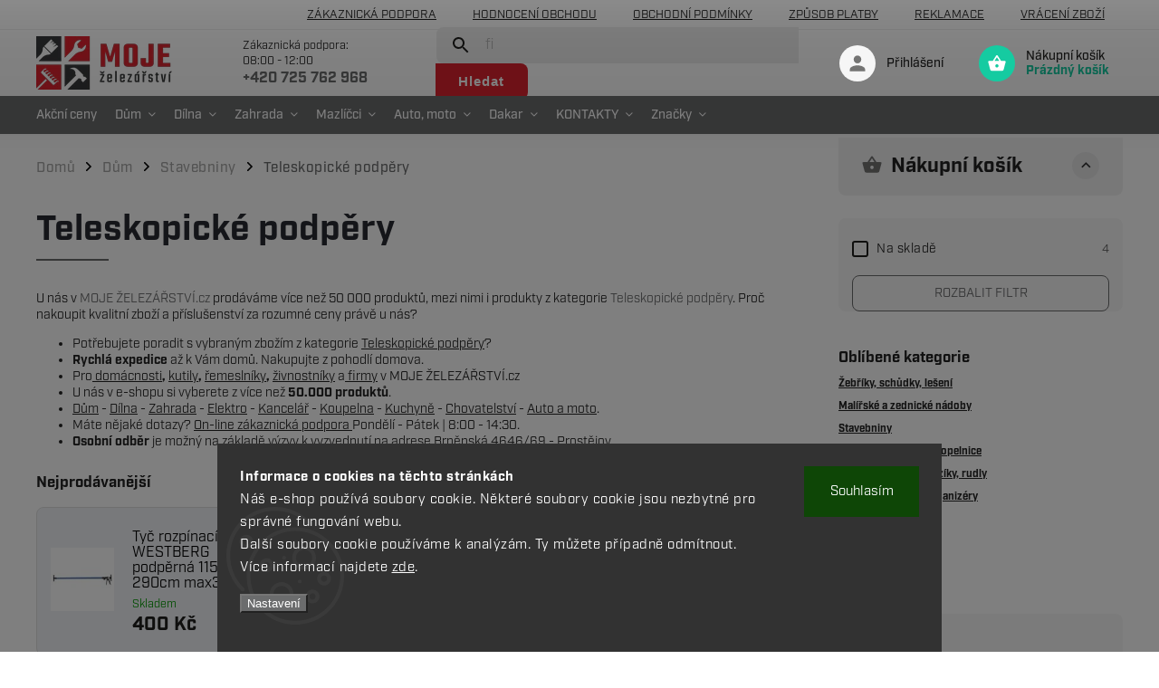

--- FILE ---
content_type: text/html; charset=utf-8
request_url: https://www.mojezelezarstvi.cz/teleskopicke-podpery/
body_size: 38829
content:
<!doctype html><html lang="cs" dir="ltr" class="header-background-light external-fonts-loaded"><head><meta charset="utf-8" /><meta name="viewport" content="width=device-width,initial-scale=1" /><title>Teleskopické podpěry | MOJE železářství</title><link rel="preconnect" href="https://cdn.myshoptet.com" /><link rel="dns-prefetch" href="https://cdn.myshoptet.com" /><link rel="preload" href="https://cdn.myshoptet.com/prj/dist/master/cms/libs/jquery/jquery-1.11.3.min.js" as="script" /><link href="https://cdn.myshoptet.com/prj/dist/master/cms/templates/frontend_templates/shared/css/font-face/source-sans-3.css" rel="stylesheet"><link href="https://cdn.myshoptet.com/prj/dist/master/cms/templates/frontend_templates/shared/css/font-face/exo-2.css" rel="stylesheet"><script>
dataLayer = [];
dataLayer.push({'shoptet' : {
    "pageId": 5831,
    "pageType": "category",
    "currency": "CZK",
    "currencyInfo": {
        "decimalSeparator": ",",
        "exchangeRate": 1,
        "priceDecimalPlaces": 0,
        "symbol": "K\u010d",
        "symbolLeft": 0,
        "thousandSeparator": " "
    },
    "language": "cs",
    "projectId": 431077,
    "category": {
        "guid": "43715938-8911-11eb-ac23-ac1f6b0076ec",
        "path": "D\u016fm | Stavebniny | Teleskopick\u00e9 podp\u011bry",
        "parentCategoryGuid": "6ef01982-8001-11eb-bbb3-b8ca3a6063f8"
    },
    "cartInfo": {
        "id": null,
        "freeShipping": false,
        "freeShippingFrom": null,
        "leftToFreeGift": {
            "formattedPrice": "0 K\u010d",
            "priceLeft": 0
        },
        "freeGift": false,
        "leftToFreeShipping": {
            "priceLeft": null,
            "dependOnRegion": null,
            "formattedPrice": null
        },
        "discountCoupon": [],
        "getNoBillingShippingPrice": {
            "withoutVat": 0,
            "vat": 0,
            "withVat": 0
        },
        "cartItems": [],
        "taxMode": "ORDINARY"
    },
    "cart": [],
    "customer": {
        "priceRatio": 1,
        "priceListId": 1,
        "groupId": null,
        "registered": false,
        "mainAccount": false
    }
}});
dataLayer.push({'cookie_consent' : {
    "marketing": "denied",
    "analytics": "denied"
}});
document.addEventListener('DOMContentLoaded', function() {
    shoptet.consent.onAccept(function(agreements) {
        if (agreements.length == 0) {
            return;
        }
        dataLayer.push({
            'cookie_consent' : {
                'marketing' : (agreements.includes(shoptet.config.cookiesConsentOptPersonalisation)
                    ? 'granted' : 'denied'),
                'analytics': (agreements.includes(shoptet.config.cookiesConsentOptAnalytics)
                    ? 'granted' : 'denied')
            },
            'event': 'cookie_consent'
        });
    });
});
</script>

<!-- Google Tag Manager -->
<script>(function(w,d,s,l,i){w[l]=w[l]||[];w[l].push({'gtm.start':
new Date().getTime(),event:'gtm.js'});var f=d.getElementsByTagName(s)[0],
j=d.createElement(s),dl=l!='dataLayer'?'&l='+l:'';j.async=true;j.src=
'https://www.googletagmanager.com/gtm.js?id='+i+dl;f.parentNode.insertBefore(j,f);
})(window,document,'script','dataLayer','GTM-WFKNBGN');</script>
<!-- End Google Tag Manager -->

<meta property="og:type" content="website"><meta property="og:site_name" content="mojezelezarstvi.cz"><meta property="og:url" content="https://www.mojezelezarstvi.cz/teleskopicke-podpery/"><meta property="og:title" content="Teleskopické podpěry | MOJE železářství"><meta name="author" content="MOJE železářství"><meta name="web_author" content="Shoptet.cz"><meta name="dcterms.rightsHolder" content="www.mojezelezarstvi.cz"><meta name="robots" content="index,follow"><meta property="og:image" content="https://www.mojezelezarstvi.cz/user/categories/orig/teleskopicke_podpery.jpg"><meta property="og:description" content="V kategorii Teleskopické podpěry výběr z 4 produktů. On-line poradna. Pro domácnosti a kutily. Rychlá expedice. Osobní odběr v Prostějově."><meta name="description" content="V kategorii Teleskopické podpěry výběr z 4 produktů. On-line poradna. Pro domácnosti a kutily. Rychlá expedice. Osobní odběr v Prostějově."><meta name="google-site-verification" content="HSsxJZKOm1WQkgyZnCMIr07P4Vr9ujGZN_jW6j_Gi6Y"><style>:root {--color-primary: #6B6C6D;--color-primary-h: 210;--color-primary-s: 1%;--color-primary-l: 42%;--color-primary-hover: #1997e5;--color-primary-hover-h: 203;--color-primary-hover-s: 80%;--color-primary-hover-l: 50%;--color-secondary: #15CBA1;--color-secondary-h: 166;--color-secondary-s: 81%;--color-secondary-l: 44%;--color-secondary-hover: #15CBA1;--color-secondary-hover-h: 166;--color-secondary-hover-s: 81%;--color-secondary-hover-l: 44%;--color-tertiary: #ffc807;--color-tertiary-h: 47;--color-tertiary-s: 100%;--color-tertiary-l: 51%;--color-tertiary-hover: #ffbb00;--color-tertiary-hover-h: 44;--color-tertiary-hover-s: 100%;--color-tertiary-hover-l: 50%;--color-header-background: #ffffff;--template-font: "Source Sans 3";--template-headings-font: "Exo 2";--header-background-url: url("[data-uri]");--cookies-notice-background: #1A1937;--cookies-notice-color: #F8FAFB;--cookies-notice-button-hover: #f5f5f5;--cookies-notice-link-hover: #27263f;--templates-update-management-preview-mode-content: "Náhled aktualizací šablony je aktivní pro váš prohlížeč."}</style>
    <script>var shoptet = shoptet || {};</script>
    <script src="https://cdn.myshoptet.com/prj/dist/master/shop/dist/main-3g-header.js.05f199e7fd2450312de2.js"></script>
<!-- User include --><!-- service 852(492) html code header -->
<style>
#fb-root {display: none;}
.footer-links-icons {display:none;}
.not-working {background-color: black;color:white;width:100%;height:100%;position:fixed;top:0;left:0;z-index:9999999;text-align:center;padding:50px;}
</style>

<script src="https://ajax.googleapis.com/ajax/libs/webfont/1.6.26/webfont.js"></script>

<link rel="stylesheet" href="https://cdnjs.cloudflare.com/ajax/libs/twitter-bootstrap/4.4.1/css/bootstrap-grid.min.css" />
<link rel="stylesheet" href="https://code.jquery.com/ui/1.12.0/themes/smoothness/jquery-ui.css" />
<link rel="stylesheet" href="https://cdn.myshoptet.com/usr/shoptet.tomashlad.eu/user/documents/extras/shoptet-font/font.css"/>
<link rel="stylesheet" href="https://cdn.jsdelivr.net/npm/slick-carousel@1.8.1/slick/slick.css" />

<link rel="stylesheet" href="https://cdn.myshoptet.com/usr/shoptet.tomashlad.eu/user/documents/extras/adamin/animate.css">
<link rel="stylesheet" href="https://cdn.myshoptet.com/usr/shoptet.tomashlad.eu/user/documents/extras/adamin/screen.min.css?v31"/>

<style>
.top-navigation-bar .site-name {margin-bottom: 0;}
.extended-banner-link:empty {display:none;}
</style>
<!-- <link rel="stylesheet" href="https://cdn.myshoptet.com/usr/shoptet.tomashlad.eu/user/documents/extras/cookies-bar/styles.css?v=6"/> -->

<style>
.category-perex p img {max-width: 100%;height:auto;}
footer #formLogin .password-helper {display: block;}
.load-products {padding:10px 20px;border-radius:10px;}
.top-navigation-bar .container {max-height:32px;}
@media only screen and (max-width: 767px) {
.in-klient .sidebar.sidebar-left {display:block;}
.in-klient .sidebar-inner {padding-left:0;}
}
.dklabNaposledyZakoupiliCelkem {margin-top:20px !important;}
.in-index .products-block.products .slick-track {display:flex;}
.type-page .scroll-wrapper {overflow: auto;}
article img {max-width:100%;}
.in-znacka .page img {max-width: 100%;height: auto;}
.wrong-template {
    text-align: center;
    padding: 30px;
    background: #000;
    color: #fff;
    font-size: 20px;
    position: fixed;
    width: 100%;
    height: 100%;
    z-index: 99999999;
    top: 0;
    left: 0;
    padding-top: 20vh;
}
.wrong-template span {
    display: block;
    font-size: 15px;
    margin-top: 25px;
    opacity: 0.7;
}
.wrong-template span a {color: #fff; text-decoration: underline;}

#productDiscussion #discussion-form.visible-permanent {
    display: block;
    position: relative;
    max-height: unset;
    transform: none;
}

@media only screen and (min-width: 767px) {
#header .site-name img {
    max-width: 220px;
}
}
#products .dkLabFavouriteProductDiv ,.products .dkLabFavouriteProductDiv {display: none;}
footer .rate-wrapper .votes-wrap .vote-wrap a, footer .rate-wrapper .votes-wrap .vote-wrap .vote-name {color: black;}
footer .rate-wrapper .votes-wrap .vote-wrap .stars .star {top:-2px;}
.plus-gallery-wrap {display:flex;flex-flow:row wrap;}
.plus-gallery-wrap div.plus-gallery-item {margin-right:20px;margin-bottom:20px;}
.advancedOrder__buttons {display: flex;align-items: center;justify-content: center;margin-top: 20px;margin-bottom: 20px;}
.advancedOrder__buttons .next-step-back {
    display: inline-block !important;
    line-height: 38px;
    padding: 0 15px;
    min-height: 38px;
    background: transparent;
    color: var(--color-primary) !important;
    font-size: 14px;
    border: 1px solid var(--color-primary);
    margin-right: 15px;
    font-family: var(--template-font);
    font-size: 14px;
    font-weight: 400;
    cursor: pointer;
    font-size: 1.1em;
    border-radius: 8px;
}
.advancedOrder__buttons .next-step-back:hover {background: #f2f2f2;}
@media (max-width: 768px) {
.advancedOrder__buttons .next-step-back {margin: 0 auto}
}
.hp-ratings .admin-response {display: none;}
.popup-widget.cart-widget .remove-item {min-width:0;height:auto;}
.p-detail .p-image-wrapper img {object-fit:contain;}
.products-block.products .product a img, .p-detail .p-image-wrapper img, .search-whisperer img, .products-inline.products .product .image img, .advanced-parameter-inner img {height:auto;}
#footer .copyright .podpis {display:block !important;}
img {height: auto;}
.p-detail .p-image-wrapper img {height:auto;}
.carousel-inner {min-height:0 !important;}
</style>
<!-- api 426(80) html code header -->
<link rel="stylesheet" href="https://cdn.myshoptet.com/usr/api2.dklab.cz/user/documents/_doplnky/navstivene/431077/12/431077_12.css" type="text/css" /><style> :root { --dklab-lastvisited-background-color: #FFFFFF; } </style>
<!-- api 498(150) html code header -->
<script async src="https://scripts.luigisbox.tech/LBX-593802.js"></script><meta name="luigisbox-tracker-id" content="488291-593802,cs"/><script type="text/javascript">const isPlpEnabled = sessionStorage.getItem('lbPlpEnabled') === 'true';if (isPlpEnabled) {const style = document.createElement("style");style.type = "text/css";style.id = "lb-plp-style";style.textContent = `body.type-category #content-wrapper,body.type-search #content-wrapper,body.type-category #content,body.type-search #content,body.type-category #content-in,body.type-search #content-in,body.type-category #main-in,body.type-search #main-in {min-height: 100vh;}body.type-category #content-wrapper > *,body.type-search #content-wrapper > *,body.type-category #content > *,body.type-search #content > *,body.type-category #content-in > *,body.type-search #content-in > *,body.type-category #main-in > *,body.type-search #main-in > * {display: none;}`;document.head.appendChild(style);}</script>
<!-- api 1012(643) html code header -->
<style data-purpose="gopay-hiding-apple-pay">
	[data-guid="95d07654-eb00-11ef-8cf7-46f5e0b311ed"] {
		display: none
	}
</style><style
        data-purpose="gopay-hiding-method"
        data-guid="a7d7f925-b94d-11f0-b3df-46f5e0b311ed"
        data-payment-type="TWISTO"
        data-bnpl-type="DEFERRED_PAYMENT"
>
    [data-guid="a7d7f925-b94d-11f0-b3df-46f5e0b311ed"] {
        display: none
    }
</style><style
        data-purpose="gopay-hiding-method"
        data-guid="a7e8da11-b94d-11f0-b3df-46f5e0b311ed"
        data-payment-type="TWISTO"
        data-bnpl-type="PAY_IN_THREE"
>
    [data-guid="a7e8da11-b94d-11f0-b3df-46f5e0b311ed"] {
        display: none
    }
</style><style
        data-purpose="gopay-hiding-method"
        data-guid="a7f8423b-b94d-11f0-b3df-46f5e0b311ed"
        data-payment-type="SKIPPAY"
        data-bnpl-type="DEFERRED_PAYMENT"
>
    [data-guid="a7f8423b-b94d-11f0-b3df-46f5e0b311ed"] {
        display: none
    }
</style><style
        data-purpose="gopay-hiding-method"
        data-guid="a8091f7c-b94d-11f0-b3df-46f5e0b311ed"
        data-payment-type="SKIPPAY"
        data-bnpl-type="PAY_IN_THREE"
>
    [data-guid="a8091f7c-b94d-11f0-b3df-46f5e0b311ed"] {
        display: none
    }
</style>
<!-- service 565(213) html code header -->
<!--
<link rel="stylesheet" type="text/css" href="https://app.visual.ws/gpwebpay_shoptet/shoptet.css">
<script async defer type="text/javascript" src="https://app.visual.ws/gpwebpay_shoptet/shoptet.js"></script>
-->
<!-- service 619(267) html code header -->
<link href="https://cdn.myshoptet.com/usr/fvstudio.myshoptet.com/user/documents/addons/cartupsell.min.css?24.11.1" rel="stylesheet">
<!-- service 409(63) html code header -->
<style>
#filters h4{cursor:pointer;}[class~=slider-wrapper],[class~=filter-section]{padding-left:0;}#filters h4{padding-left:13.5pt;}[class~=filter-section],[class~=slider-wrapper]{padding-bottom:0 !important;}#filters h4:before{position:absolute;}#filters h4:before{left:0;}[class~=filter-section],[class~=slider-wrapper]{padding-right:0;}#filters h4{padding-bottom:9pt;}#filters h4{padding-right:13.5pt;}#filters > .slider-wrapper,[class~=slider-wrapper] > div,.filter-sections form,[class~=slider-wrapper][class~=filter-section] > div,.razeni > form{display:none;}#filters h4:before,#filters .otevreny h4:before{content:"\e911";}#filters h4{padding-top:9pt;}[class~=filter-section],[class~=slider-wrapper]{padding-top:0 !important;}[class~=filter-section]{border-top-width:0 !important;}[class~=filter-section]{border-top-style:none !important;}[class~=filter-section]{border-top-color:currentColor !important;}#filters .otevreny h4:before,#filters h4:before{font-family:shoptet;}#filters h4{position:relative;}#filters h4{margin-left:0 !important;}[class~=filter-section]{border-image:none !important;}#filters h4{margin-bottom:0 !important;}#filters h4{margin-right:0 !important;}#filters h4{margin-top:0 !important;}#filters h4{border-top-width:.0625pc;}#filters h4{border-top-style:solid;}#filters h4{border-top-color:#e0e0e0;}[class~=slider-wrapper]{max-width:none;}[class~=otevreny] form,.slider-wrapper.otevreny > div,[class~=slider-wrapper][class~=otevreny] > div,.otevreny form{display:block;}#filters h4{border-image:none;}[class~=param-filter-top]{margin-bottom:.9375pc;}[class~=otevreny] form{margin-bottom:15pt;}[class~=slider-wrapper]{color:inherit;}#filters .otevreny h4:before{-webkit-transform:rotate(180deg);}[class~=slider-wrapper],#filters h4:before{background:none;}#filters h4:before{-webkit-transform:rotate(90deg);}#filters h4:before{-moz-transform:rotate(90deg);}[class~=param-filter-top] form{display:block !important;}#filters h4:before{-o-transform:rotate(90deg);}#filters h4:before{-ms-transform:rotate(90deg);}#filters h4:before{transform:rotate(90deg);}#filters h4:before{font-size:.104166667in;}#filters .otevreny h4:before{-moz-transform:rotate(180deg);}#filters .otevreny h4:before{-o-transform:rotate(180deg);}#filters h4:before{top:36%;}#filters .otevreny h4:before{-ms-transform:rotate(180deg);}#filters h4:before{height:auto;}#filters h4:before{width:auto;}#filters .otevreny h4:before{transform:rotate(180deg);}
@media screen and (max-width: 767px) {
.param-filter-top{padding-top: 15px;}
}
#content .filters-wrapper > div:first-of-type, #footer .filters-wrapper > div:first-of-type {text-align: left;}
.template-11.one-column-body .content .filter-sections{padding-top: 15px; padding-bottom: 15px;}
</style>
<!-- service 731(376) html code header -->
<link rel="preconnect" href="https://image.pobo.cz/" crossorigin>
<link rel="stylesheet" href="https://image.pobo.cz/assets/fix-header.css?v=10" media="print" onload="this.media='all'">
<script src="https://image.pobo.cz/assets/fix-header.js"></script>


<!-- service 1472(1086) html code header -->
<link rel="stylesheet" href="https://cdn.myshoptet.com/usr/apollo.jakubtursky.sk/user/documents/assets/sipky/main.css?v=19">
<!-- service 1570(1164) html code header -->
<link rel="stylesheet" href="https://cdn.myshoptet.com/usr/shoptet.tomashlad.eu/user/documents/extras/products-auto-load/screen.css?v=0011">
<!-- service 2020(1576) html code header -->
<link rel="stylesheet" href="https://cdn.myshoptet.com/addons/dominikmartini/action_price_plus/styles.header.min.css?8780ae9ea766055acbf3ec5a3f20b71c9feb07e0">
<!-- service 421(75) html code header -->
<style>
body:not(.template-07):not(.template-09):not(.template-10):not(.template-11):not(.template-12):not(.template-13):not(.template-14) #return-to-top i::before {content: 'a';}
#return-to-top i:before {content: '\e911';}
#return-to-top {
z-index: 99999999;
    position: fixed;
    bottom: 45px;
    right: 20px;
background: rgba(0, 0, 0, 0.7);
    width: 50px;
    height: 50px;
    display: block;
    text-decoration: none;
    -webkit-border-radius: 35px;
    -moz-border-radius: 35px;
    border-radius: 35px;
    display: none;
    -webkit-transition: all 0.3s linear;
    -moz-transition: all 0.3s ease;
    -ms-transition: all 0.3s ease;
    -o-transition: all 0.3s ease;
    transition: all 0.3s ease;
}
#return-to-top i {color: #fff;margin: -10px 0 0 -10px;position: relative;left: 50%;top: 50%;font-size: 19px;-webkit-transition: all 0.3s ease;-moz-transition: all 0.3s ease;-ms-transition: all 0.3s ease;-o-transition: all 0.3s ease;transition: all 0.3s ease;height: 20px;width: 20px;text-align: center;display: block;font-style: normal;}
#return-to-top:hover {
    background: rgba(0, 0, 0, 0.9);
}
#return-to-top:hover i {
    color: #fff;
}
.icon-chevron-up::before {
font-weight: bold;
}
.ordering-process #return-to-top{display: none !important;}
</style>
<!-- project html code header -->
<link rel="stylesheet" href="https://use.typekit.net/ihw2yjl.css">
<link href="/user/documents/upload/theme/orbinet.css?v=45" rel="stylesheet" />

<link rel="apple-touch-icon-precomposed" sizes="57x57" href="/user/documents/upload/theme/favicon/apple-touch-icon-57x57.png" />
<link rel="apple-touch-icon-precomposed" sizes="114x114" href="/user/documents/upload/theme/favicon/apple-touch-icon-114x114.png" />
<link rel="apple-touch-icon-precomposed" sizes="72x72" href="/user/documents/upload/theme/favicon/apple-touch-icon-72x72.png" />
<link rel="apple-touch-icon-precomposed" sizes="144x144" href="/user/documents/upload/theme/favicon/apple-touch-icon-144x144.png" />
<link rel="apple-touch-icon-precomposed" sizes="60x60" href="/user/documents/upload/theme/favicon/apple-touch-icon-60x60.png" />
<link rel="apple-touch-icon-precomposed" sizes="120x120" href="/user/documents/upload/theme/favicon/apple-touch-icon-120x120.png" />
<link rel="apple-touch-icon-precomposed" sizes="76x76" href="/user/documents/upload/theme/favicon/apple-touch-icon-76x76.png" />
<link rel="apple-touch-icon-precomposed" sizes="152x152" href="/user/documents/upload/theme/favicon/apple-touch-icon-152x152.png" />
<link rel="icon" type="image/png" href="/user/documents/upload/theme/favicon/favicon-196x196.png" sizes="196x196" />
<link rel="icon" type="image/png" href="/user/documents/upload/theme/favicon/favicon-96x96.png" sizes="96x96" />
<link rel="icon" type="image/png" href="/user/documents/upload/theme/favicon/favicon-32x32.png" sizes="32x32" />
<link rel="icon" type="image/png" href="/user/documents/upload/theme/favicon/favicon-16x16.png" sizes="16x16" />
<link rel="icon" type="image/png" href="/user/documents/upload/theme/favicon/favicon-128.png" sizes="128x128" />
<meta name="application-name" content="Moje železářství"/>
<meta name="msapplication-TileColor" content="#FFFFFF" />
<meta name="msapplication-TileImage" content="/user/documents/upload/theme/favicon/mstile-144x144.png" />
<meta name="msapplication-square70x70logo" content="/user/documents/upload/theme/favicon/mstile-70x70.png" />
<meta name="msapplication-square150x150logo" content="/user/documents/upload/theme/favicon/mstile-150x150.png" />
<meta name="msapplication-wide310x150logo" content="/user/documents/upload/theme/favicon/mstile-310x150.png" />
<meta name="msapplication-square310x310logo" content="/user/documents/upload/theme/favicon/mstile-310x310.png" />

<style>
 .fvDoplnek h4 {
    color: #a50000;
 }

span.instagram::before {
   content: '\e909';
}

</style>


<script>
	var mobileBreadcrumbs = true;
	// var filtersInContent = true;
	// var productsGrid = true;
	var hpCategoriesGrid = true;
	
  //docasne zapnuto kvuli cache
	var hpCategoriesTestMode = true;
	
  var hpCategoriesUrl = "hp-kategorie";
	var hpBlogUrl = "novinky-a-akce";
	var bannersOverlayDisable = true;
</script>

<style>

.shipping-billing-table .radio-wrapper  {
    padding-bottom: 20px;
}
.top-navigation-bar .msg-part:empty {
	width: 0;
}
.top-navigation-bar .nav-part {
	flex-grow: 1;
  width: 100%;
}
@media (min-width: 768px) {
  .fitted .navigation-in ul {
		justify-content: space-between;
  }
}
div[itemprop="about"] li {
  list-style-type: none;
  position: relative;
  line-height: 30px
}
div[itemprop="about"] ul {
  padding-left: 2rem
}
div[itemprop="about"] .mail:before {
  content: '\e924'
}
div[itemprop="about"] .tel:before {
  content: '\e92c'
}
div[itemprop="about"] .facebook:before {
  content: '\e900'
}
div[itemprop="about"] span:before {
  position: absolute;
  font-family: shoptet;
  left: -2rem;
  width: 24px;
  font-size: 16px;
  text-align: center;
  top: 50%;
  -webkit-transform: translateY(-50%);
  -ms-transform: translateY(-50%);
  transform: translateY(-50%)
}

#header .top-navigation-contacts strong::after, 
footer .custom-footer .site-name .inner-box > strong::after {
	content: ' 08:00 - 12:00';
  display: inline-block;
}

footer .custom-footer .site-name .inner-box > strong {
    display: flex;
    column-gap: 5px;
    flex-wrap: wrap;
}



@media only screen and (max-width: 767px) {
    .site-msg.information {
        color: white;
    }
}

.top-navigation-bar .msg-part .text {
    color: #DC232E;
}


.flags .flag {
    background: #68de81;
}

.cart-content .cart-header+.site-msg-custom {
    margin-top: 40px;
    color: #DC232E;
    margin-left: 20px;
    text-transform: uppercase;
    margin-bottom: -20px;
}

</style>
<!-- /User include --><link rel="canonical" href="https://www.mojezelezarstvi.cz/teleskopicke-podpery/" />    <script>
        var _hwq = _hwq || [];
        _hwq.push(['setKey', '76F516F8DA79FAB2343BE4E9993FB1E4']);
        _hwq.push(['setTopPos', '108']);
        _hwq.push(['showWidget', '21']);
        (function() {
            var ho = document.createElement('script');
            ho.src = 'https://cz.im9.cz/direct/i/gjs.php?n=wdgt&sak=76F516F8DA79FAB2343BE4E9993FB1E4';
            var s = document.getElementsByTagName('script')[0]; s.parentNode.insertBefore(ho, s);
        })();
    </script>
    <!-- Global site tag (gtag.js) - Google Analytics -->
    <script async src="https://www.googletagmanager.com/gtag/js?id=G-VTZGNCYGWF"></script>
    <script>
        
        window.dataLayer = window.dataLayer || [];
        function gtag(){dataLayer.push(arguments);}
        

                    console.debug('default consent data');

            gtag('consent', 'default', {"ad_storage":"denied","analytics_storage":"denied","ad_user_data":"denied","ad_personalization":"denied","wait_for_update":500});
            dataLayer.push({
                'event': 'default_consent'
            });
        
        gtag('js', new Date());

        
                gtag('config', 'G-VTZGNCYGWF', {"groups":"GA4","send_page_view":false,"content_group":"category","currency":"CZK","page_language":"cs"});
        
                gtag('config', 'AW-706948601', {"allow_enhanced_conversions":true});
        
        
        
        
        
                    gtag('event', 'page_view', {"send_to":"GA4","page_language":"cs","content_group":"category","currency":"CZK"});
        
        
        
        
        
        
        
        
        
        
        
        
        
        document.addEventListener('DOMContentLoaded', function() {
            if (typeof shoptet.tracking !== 'undefined') {
                for (var id in shoptet.tracking.bannersList) {
                    gtag('event', 'view_promotion', {
                        "send_to": "UA",
                        "promotions": [
                            {
                                "id": shoptet.tracking.bannersList[id].id,
                                "name": shoptet.tracking.bannersList[id].name,
                                "position": shoptet.tracking.bannersList[id].position
                            }
                        ]
                    });
                }
            }

            shoptet.consent.onAccept(function(agreements) {
                if (agreements.length !== 0) {
                    console.debug('gtag consent accept');
                    var gtagConsentPayload =  {
                        'ad_storage': agreements.includes(shoptet.config.cookiesConsentOptPersonalisation)
                            ? 'granted' : 'denied',
                        'analytics_storage': agreements.includes(shoptet.config.cookiesConsentOptAnalytics)
                            ? 'granted' : 'denied',
                                                                                                'ad_user_data': agreements.includes(shoptet.config.cookiesConsentOptPersonalisation)
                            ? 'granted' : 'denied',
                        'ad_personalization': agreements.includes(shoptet.config.cookiesConsentOptPersonalisation)
                            ? 'granted' : 'denied',
                        };
                    console.debug('update consent data', gtagConsentPayload);
                    gtag('consent', 'update', gtagConsentPayload);
                    dataLayer.push(
                        { 'event': 'update_consent' }
                    );
                }
            });
        });
    </script>
</head><body class="desktop id-5831 in-teleskopicke-podpery template-11 type-category multiple-columns-body columns-3 blank-mode blank-mode-css ums_forms_redesign--off ums_a11y_category_page--on ums_discussion_rating_forms--off ums_flags_display_unification--on ums_a11y_login--on mobile-header-version-0">
        <div id="fb-root"></div>
        <script>
            window.fbAsyncInit = function() {
                FB.init({
                    autoLogAppEvents : true,
                    xfbml            : true,
                    version          : 'v24.0'
                });
            };
        </script>
        <script async defer crossorigin="anonymous" src="https://connect.facebook.net/cs_CZ/sdk.js#xfbml=1&version=v24.0"></script>
<!-- Google Tag Manager (noscript) -->
<noscript><iframe src="https://www.googletagmanager.com/ns.html?id=GTM-WFKNBGN"
height="0" width="0" style="display:none;visibility:hidden"></iframe></noscript>
<!-- End Google Tag Manager (noscript) -->

    <div class="siteCookies siteCookies--bottom siteCookies--dark js-siteCookies" role="dialog" data-testid="cookiesPopup" data-nosnippet>
        <div class="siteCookies__form">
            <div class="siteCookies__content">
                <div class="siteCookies__text">
                    <strong>Informace o cookies na těchto stránkách</strong> <br />Náš e-shop používá soubory cookie. Některé soubory cookie jsou nezbytné pro správné fungování webu. <br />Další soubory cookie používáme k analýzám. Ty můžete případně odmítnout. Více informací najdete <a href="http://www.mojezelezarstvi.cz/podminky-ochrany-osobnich-udaju/" target="\">zde</a>.
                </div>
                <p class="siteCookies__links">
                    <button class="siteCookies__link js-cookies-settings" aria-label="Nastavení cookies" data-testid="cookiesSettings">Nastavení</button>
                </p>
            </div>
            <div class="siteCookies__buttonWrap">
                                <button class="siteCookies__button js-cookiesConsentSubmit" value="all" aria-label="Přijmout cookies" data-testid="buttonCookiesAccept">Souhlasím</button>
            </div>
        </div>
        <script>
            document.addEventListener("DOMContentLoaded", () => {
                const siteCookies = document.querySelector('.js-siteCookies');
                document.addEventListener("scroll", shoptet.common.throttle(() => {
                    const st = document.documentElement.scrollTop;
                    if (st > 1) {
                        siteCookies.classList.add('siteCookies--scrolled');
                    } else {
                        siteCookies.classList.remove('siteCookies--scrolled');
                    }
                }, 100));
            });
        </script>
    </div>
<a href="#content" class="skip-link sr-only">Přejít na obsah</a><div class="overall-wrapper"><div class="user-action"><div class="container">
    <div class="user-action-in">
                    <div id="login" class="user-action-login popup-widget login-widget" role="dialog" aria-labelledby="loginHeading">
        <div class="popup-widget-inner">
                            <h2 id="loginHeading">Přihlášení k vašemu účtu</h2><div id="customerLogin"><form action="/action/Customer/Login/" method="post" id="formLoginIncluded" class="csrf-enabled formLogin" data-testid="formLogin"><input type="hidden" name="referer" value="" /><div class="form-group"><div class="input-wrapper email js-validated-element-wrapper no-label"><input type="email" name="email" class="form-control" autofocus placeholder="E-mailová adresa (např. jan@novak.cz)" data-testid="inputEmail" autocomplete="email" required /></div></div><div class="form-group"><div class="input-wrapper password js-validated-element-wrapper no-label"><input type="password" name="password" class="form-control" placeholder="Heslo" data-testid="inputPassword" autocomplete="current-password" required /><span class="no-display">Nemůžete vyplnit toto pole</span><input type="text" name="surname" value="" class="no-display" /></div></div><div class="form-group"><div class="login-wrapper"><button type="submit" class="btn btn-secondary btn-text btn-login" data-testid="buttonSubmit">Přihlásit se</button><div class="password-helper"><a href="/registrace/" data-testid="signup" rel="nofollow">Nová registrace</a><a href="/klient/zapomenute-heslo/" rel="nofollow">Zapomenuté heslo</a></div></div></div></form>
</div>                    </div>
    </div>

                            <div id="cart-widget" class="user-action-cart popup-widget cart-widget loader-wrapper" data-testid="popupCartWidget" role="dialog" aria-hidden="true">
    <div class="popup-widget-inner cart-widget-inner place-cart-here">
        <div class="loader-overlay">
            <div class="loader"></div>
        </div>
    </div>

    <div class="cart-widget-button">
        <a href="/kosik/" class="btn btn-conversion" id="continue-order-button" rel="nofollow" data-testid="buttonNextStep">Pokračovat do košíku</a>
    </div>
</div>
            </div>
</div>
</div><div class="top-navigation-bar" data-testid="topNavigationBar">

    <div class="container">

        <div class="top-navigation-contacts">
            <strong>Zákaznická podpora:</strong><a href="tel:+420725762968" class="project-phone" aria-label="Zavolat na +420725762968" data-testid="contactboxPhone"><span>+420 725 762 968</span></a><a href="mailto:objednavky@mojezelezarstvi.cz" class="project-email" data-testid="contactboxEmail"><span>objednavky@mojezelezarstvi.cz</span></a>        </div>

                            <div class="top-navigation-menu">
                <div class="top-navigation-menu-trigger"></div>
                <ul class="top-navigation-bar-menu">
                                            <li class="top-navigation-menu-item-29">
                            <a href="/kontakty/">Zákaznická podpora</a>
                        </li>
                                            <li class="top-navigation-menu-item--51">
                            <a href="/hodnoceni-obchodu/">Hodnocení obchodu</a>
                        </li>
                                            <li class="top-navigation-menu-item-39">
                            <a href="/obchodni-podminky/">Obchodní podmínky</a>
                        </li>
                                            <li class="top-navigation-menu-item-6563">
                            <a href="/zpusob-platby/">Způsob platby</a>
                        </li>
                                            <li class="top-navigation-menu-item-6566">
                            <a href="/reklamace/">Reklamace</a>
                        </li>
                                            <li class="top-navigation-menu-item-6569">
                            <a href="/vraceni-zbozi/">Vrácení zboží</a>
                        </li>
                                    </ul>
                <ul class="top-navigation-bar-menu-helper"></ul>
            </div>
        
        <div class="top-navigation-tools top-navigation-tools--language">
            <div class="responsive-tools">
                <a href="#" class="toggle-window" data-target="search" aria-label="Hledat" data-testid="linkSearchIcon"></a>
                                                            <a href="#" class="toggle-window" data-target="login"></a>
                                                    <a href="#" class="toggle-window" data-target="navigation" aria-label="Menu" data-testid="hamburgerMenu"></a>
            </div>
                        <button class="top-nav-button top-nav-button-login toggle-window" type="button" data-target="login" aria-haspopup="dialog" aria-controls="login" aria-expanded="false" data-testid="signin"><span>Přihlášení</span></button>        </div>

    </div>

</div>
<header id="header"><div class="container navigation-wrapper">
    <div class="header-top">
        <div class="site-name-wrapper">
            <div class="site-name"><a href="/" data-testid="linkWebsiteLogo"><img src="https://cdn.myshoptet.com/usr/www.mojezelezarstvi.cz/user/logos/logo_-_kopie.png" alt="MOJE železářství" fetchpriority="low" /></a></div>        </div>
        <div class="search" itemscope itemtype="https://schema.org/WebSite">
            <meta itemprop="headline" content="Teleskopické podpěry"/><meta itemprop="url" content="https://www.mojezelezarstvi.cz"/><meta itemprop="text" content="V kategorii Teleskopické podpěry výběr z 4 produktů. On-line poradna. Pro domácnosti a kutily. Rychlá expedice. Osobní odběr v Prostějově."/>            <form action="/action/ProductSearch/prepareString/" method="post"
    id="formSearchForm" class="search-form compact-form js-search-main"
    itemprop="potentialAction" itemscope itemtype="https://schema.org/SearchAction" data-testid="searchForm">
    <fieldset>
        <meta itemprop="target"
            content="https://www.mojezelezarstvi.cz/vyhledavani/?string={string}"/>
        <input type="hidden" name="language" value="cs"/>
        
            
<input
    type="search"
    name="string"
        class="query-input form-control search-input js-search-input"
    placeholder="Napište, co hledáte"
    autocomplete="off"
    required
    itemprop="query-input"
    aria-label="Vyhledávání"
    data-testid="searchInput"
>
            <button type="submit" class="btn btn-default" data-testid="searchBtn">Hledat</button>
        
    </fieldset>
</form>
        </div>
        <div class="navigation-buttons">
                
    <a href="/kosik/" class="btn btn-icon toggle-window cart-count" data-target="cart" data-hover="true" data-redirect="true" data-testid="headerCart" rel="nofollow" aria-haspopup="dialog" aria-expanded="false" aria-controls="cart-widget">
        
                <span class="sr-only">Nákupní košík</span>
        
            <span class="cart-price visible-lg-inline-block" data-testid="headerCartPrice">
                                    Prázdný košík                            </span>
        
    
            </a>
        </div>
    </div>
    <nav id="navigation" aria-label="Hlavní menu" data-collapsible="true"><div class="navigation-in menu"><ul class="menu-level-1" role="menubar" data-testid="headerMenuItems"><li class="menu-item-8848" role="none"><a href="/akcni-ceny/" data-testid="headerMenuItem" role="menuitem" aria-expanded="false"><b>Akční ceny</b></a></li>
<li class="menu-item-1144 ext" role="none"><a href="/dum/" data-testid="headerMenuItem" role="menuitem" aria-haspopup="true" aria-expanded="false"><b>Dům</b><span class="submenu-arrow"></span></a><ul class="menu-level-2" aria-label="Dům" tabindex="-1" role="menu"><li class="menu-item-8861 has-third-level" role="none"><a href="/bazenova-chemie-2/" class="menu-image" data-testid="headerMenuItem" tabindex="-1" aria-hidden="true"><img src="data:image/svg+xml,%3Csvg%20width%3D%22140%22%20height%3D%22100%22%20xmlns%3D%22http%3A%2F%2Fwww.w3.org%2F2000%2Fsvg%22%3E%3C%2Fsvg%3E" alt="" aria-hidden="true" width="140" height="100"  data-src="https://cdn.myshoptet.com/usr/www.mojezelezarstvi.cz/user/categories/thumb/chlorsok.jpg" fetchpriority="low" /></a><div><a href="/bazenova-chemie-2/" data-testid="headerMenuItem" role="menuitem"><span>Bazénová chemie</span></a>
                                                    <ul class="menu-level-3" role="menu">
                                                                    <li class="menu-item-8864" role="none">
                                        <a href="/chlorove-tablety/" data-testid="headerMenuItem" role="menuitem">
                                            Chlorové tablety</a>,                                    </li>
                                                                    <li class="menu-item-8867" role="none">
                                        <a href="/chlor-sok/" data-testid="headerMenuItem" role="menuitem">
                                            Chlor Šok</a>,                                    </li>
                                                                    <li class="menu-item-8870" role="none">
                                        <a href="/algicidy-proti-rasam/" data-testid="headerMenuItem" role="menuitem">
                                            Algicidy proti řasám</a>,                                    </li>
                                                                    <li class="menu-item-8873" role="none">
                                        <a href="/zazimovani-vody/" data-testid="headerMenuItem" role="menuitem">
                                            Zazimování vody</a>,                                    </li>
                                                                    <li class="menu-item-8876" role="none">
                                        <a href="/vlockovani-a-projasneni/" data-testid="headerMenuItem" role="menuitem">
                                            Vločkování a projasnění</a>,                                    </li>
                                                                    <li class="menu-item-8879" role="none">
                                        <a href="/ph-minus/" data-testid="headerMenuItem" role="menuitem">
                                            pH mínus</a>,                                    </li>
                                                                    <li class="menu-item-8882" role="none">
                                        <a href="/ph-plus/" data-testid="headerMenuItem" role="menuitem">
                                            pH plus</a>,                                    </li>
                                                                    <li class="menu-item-8885" role="none">
                                        <a href="/stabilizace-tvrdosti-a-chloru/" data-testid="headerMenuItem" role="menuitem">
                                            Stabilizace tvrdosti a chloru</a>,                                    </li>
                                                                    <li class="menu-item-8888" role="none">
                                        <a href="/testery-vody/" data-testid="headerMenuItem" role="menuitem">
                                            Testery vody</a>,                                    </li>
                                                                    <li class="menu-item-8891" role="none">
                                        <a href="/plovaky/" data-testid="headerMenuItem" role="menuitem">
                                            Plováky</a>,                                    </li>
                                                                    <li class="menu-item-8894" role="none">
                                        <a href="/teplomery-2/" data-testid="headerMenuItem" role="menuitem">
                                            Teploměry</a>,                                    </li>
                                                                    <li class="menu-item-8897" role="none">
                                        <a href="/cistice-vody/" data-testid="headerMenuItem" role="menuitem">
                                            Čističe vody</a>,                                    </li>
                                                                    <li class="menu-item-8918" role="none">
                                        <a href="/bazenove-sitky/" data-testid="headerMenuItem" role="menuitem">
                                            Bazénové síťky</a>,                                    </li>
                                                                    <li class="menu-item-8921" role="none">
                                        <a href="/teleskopicke-tyce-2/" data-testid="headerMenuItem" role="menuitem">
                                            Teleskopické tyče</a>,                                    </li>
                                                                    <li class="menu-item-9735" role="none">
                                        <a href="/bazenove-kartace/" data-testid="headerMenuItem" role="menuitem">
                                            Bazénové kartáče</a>,                                    </li>
                                                                    <li class="menu-item-9738" role="none">
                                        <a href="/filtracni-material/" data-testid="headerMenuItem" role="menuitem">
                                            Filtrační materiál</a>,                                    </li>
                                                                    <li class="menu-item-9741" role="none">
                                        <a href="/kosiky-do-skimmeru/" data-testid="headerMenuItem" role="menuitem">
                                            Košíky do skimmeru</a>,                                    </li>
                                                                    <li class="menu-item-9744" role="none">
                                        <a href="/bazenove-vysavace/" data-testid="headerMenuItem" role="menuitem">
                                            Bazénové vysavače</a>,                                    </li>
                                                                    <li class="menu-item-9747" role="none">
                                        <a href="/bazenove-hadice/" data-testid="headerMenuItem" role="menuitem">
                                            Bazénové hadice</a>                                    </li>
                                                            </ul>
                        </div></li><li class="menu-item-9789 has-third-level" role="none"><a href="/elektro/" class="menu-image" data-testid="headerMenuItem" tabindex="-1" aria-hidden="true"><img src="data:image/svg+xml,%3Csvg%20width%3D%22140%22%20height%3D%22100%22%20xmlns%3D%22http%3A%2F%2Fwww.w3.org%2F2000%2Fsvg%22%3E%3C%2Fsvg%3E" alt="" aria-hidden="true" width="140" height="100"  data-src="https://cdn.myshoptet.com/usr/www.mojezelezarstvi.cz/user/categories/thumb/elektro.jpeg" fetchpriority="low" /></a><div><a href="/elektro/" data-testid="headerMenuItem" role="menuitem"><span>Elektro</span></a>
                                                    <ul class="menu-level-3" role="menu">
                                                                    <li class="menu-item-9804" role="none">
                                        <a href="/prodluzovaci-kabely/" data-testid="headerMenuItem" role="menuitem">
                                            Prodlužovací kabely</a>,                                    </li>
                                                                    <li class="menu-item-9798" role="none">
                                        <a href="/led-svicky/" data-testid="headerMenuItem" role="menuitem">
                                            LED svíčky</a>,                                    </li>
                                                                    <li class="menu-item-9801" role="none">
                                        <a href="/vanocni-retezy/" data-testid="headerMenuItem" role="menuitem">
                                            Vánoční řetězy</a>,                                    </li>
                                                                    <li class="menu-item-9795" role="none">
                                        <a href="/led-svitidla/" data-testid="headerMenuItem" role="menuitem">
                                            LED svítidla</a>,                                    </li>
                                                                    <li class="menu-item-9792" role="none">
                                        <a href="/svitilny--celovky/" data-testid="headerMenuItem" role="menuitem">
                                            Svítilny, čelovky</a>,                                    </li>
                                                                    <li class="menu-item-9816" role="none">
                                        <a href="/zkousecky--multimetry/" data-testid="headerMenuItem" role="menuitem">
                                            Zkoušečky, multimetry</a>,                                    </li>
                                                                    <li class="menu-item-9837" role="none">
                                        <a href="/pajky/" data-testid="headerMenuItem" role="menuitem">
                                            Pájky</a>,                                    </li>
                                                                    <li class="menu-item-9843" role="none">
                                        <a href="/halogenova-svitidla/" data-testid="headerMenuItem" role="menuitem">
                                            Halogenová svítidla</a>                                    </li>
                                                            </ul>
                        </div></li><li class="menu-item-9819 has-third-level" role="none"><a href="/grilovani/" class="menu-image" data-testid="headerMenuItem" tabindex="-1" aria-hidden="true"><img src="data:image/svg+xml,%3Csvg%20width%3D%22140%22%20height%3D%22100%22%20xmlns%3D%22http%3A%2F%2Fwww.w3.org%2F2000%2Fsvg%22%3E%3C%2Fsvg%3E" alt="" aria-hidden="true" width="140" height="100"  data-src="https://cdn.myshoptet.com/usr/www.mojezelezarstvi.cz/user/categories/thumb/43077.jpg" fetchpriority="low" /></a><div><a href="/grilovani/" data-testid="headerMenuItem" role="menuitem"><span>Grilování</span></a>
                                                    <ul class="menu-level-3" role="menu">
                                                                    <li class="menu-item-9822" role="none">
                                        <a href="/grilovaci-naradi/" data-testid="headerMenuItem" role="menuitem">
                                            Grilovací nářadí</a>,                                    </li>
                                                                    <li class="menu-item-9861" role="none">
                                        <a href="/jednorazove-nadobi/" data-testid="headerMenuItem" role="menuitem">
                                            Jednorázové nádobí</a>,                                    </li>
                                                                    <li class="menu-item-9897" role="none">
                                        <a href="/alobaly/" data-testid="headerMenuItem" role="menuitem">
                                            Alobaly</a>,                                    </li>
                                                                    <li class="menu-item-9900" role="none">
                                        <a href="/pecici-papiry/" data-testid="headerMenuItem" role="menuitem">
                                            Pečící papíry</a>                                    </li>
                                                            </ul>
                        </div></li><li class="menu-item-9846 has-third-level" role="none"><a href="/pytle--sacky/" class="menu-image" data-testid="headerMenuItem" tabindex="-1" aria-hidden="true"><img src="data:image/svg+xml,%3Csvg%20width%3D%22140%22%20height%3D%22100%22%20xmlns%3D%22http%3A%2F%2Fwww.w3.org%2F2000%2Fsvg%22%3E%3C%2Fsvg%3E" alt="" aria-hidden="true" width="140" height="100"  data-src="https://cdn.myshoptet.com/usr/www.mojezelezarstvi.cz/user/categories/thumb/qdgbezt.jpeg" fetchpriority="low" /></a><div><a href="/pytle--sacky/" data-testid="headerMenuItem" role="menuitem"><span>Pytle, sáčky</span></a>
                                                    <ul class="menu-level-3" role="menu">
                                                                    <li class="menu-item-9849" role="none">
                                        <a href="/sacky/" data-testid="headerMenuItem" role="menuitem">
                                            Sáčky</a>,                                    </li>
                                                                    <li class="menu-item-9852" role="none">
                                        <a href="/pytle/" data-testid="headerMenuItem" role="menuitem">
                                            Pytle</a>,                                    </li>
                                                                    <li class="menu-item-9891" role="none">
                                        <a href="/zip-sacky/" data-testid="headerMenuItem" role="menuitem">
                                            ZIP sáčky</a>,                                    </li>
                                                                    <li class="menu-item-9894" role="none">
                                        <a href="/strecove-folie/" data-testid="headerMenuItem" role="menuitem">
                                            Strečové fólie</a>                                    </li>
                                                            </ul>
                        </div></li><li class="menu-item-1168 has-third-level" role="none"><a href="/zednicke-potreby/" class="menu-image" data-testid="headerMenuItem" tabindex="-1" aria-hidden="true"><img src="data:image/svg+xml,%3Csvg%20width%3D%22140%22%20height%3D%22100%22%20xmlns%3D%22http%3A%2F%2Fwww.w3.org%2F2000%2Fsvg%22%3E%3C%2Fsvg%3E" alt="" aria-hidden="true" width="140" height="100"  data-src="https://cdn.myshoptet.com/usr/www.mojezelezarstvi.cz/user/categories/thumb/zednice.jpg" fetchpriority="low" /></a><div><a href="/zednicke-potreby/" data-testid="headerMenuItem" role="menuitem"><span>Zednické potřeby</span></a>
                                                    <ul class="menu-level-3" role="menu">
                                                                    <li class="menu-item-8134" role="none">
                                        <a href="/prisavky/" data-testid="headerMenuItem" role="menuitem">
                                            Přísavky</a>,                                    </li>
                                                                    <li class="menu-item-8282" role="none">
                                        <a href="/drzaky-skla-a-dlazby/" data-testid="headerMenuItem" role="menuitem">
                                            Držáky skla a dlažby</a>,                                    </li>
                                                                    <li class="menu-item-2852" role="none">
                                        <a href="/hladitka/" data-testid="headerMenuItem" role="menuitem">
                                            Hladítka</a>,                                    </li>
                                                                    <li class="menu-item-2876" role="none">
                                        <a href="/houby/" data-testid="headerMenuItem" role="menuitem">
                                            Houby</a>,                                    </li>
                                                                    <li class="menu-item-5834" role="none">
                                        <a href="/hrabla-na-beton/" data-testid="headerMenuItem" role="menuitem">
                                            Hrabla na beton</a>,                                    </li>
                                                                    <li class="menu-item-2861" role="none">
                                        <a href="/klinky/" data-testid="headerMenuItem" role="menuitem">
                                            Klínky</a>,                                    </li>
                                                                    <li class="menu-item-3488" role="none">
                                        <a href="/kramle/" data-testid="headerMenuItem" role="menuitem">
                                            Kramle</a>,                                    </li>
                                                                    <li class="menu-item-2888" role="none">
                                        <a href="/krizky/" data-testid="headerMenuItem" role="menuitem">
                                            Křížky</a>,                                    </li>
                                                                    <li class="menu-item-2858" role="none">
                                        <a href="/lzice-naberacky/" data-testid="headerMenuItem" role="menuitem">
                                            Lžíce, naběračky</a>,                                    </li>
                                                                    <li class="menu-item-5792" role="none">
                                        <a href="/magnety/" data-testid="headerMenuItem" role="menuitem">
                                            Magnety</a>,                                    </li>
                                                                    <li class="menu-item-2870" role="none">
                                        <a href="/misky-na-sadru/" data-testid="headerMenuItem" role="menuitem">
                                            Misky na sádru</a>,                                    </li>
                                                                    <li class="menu-item-2588" role="none">
                                        <a href="/michadla-/" data-testid="headerMenuItem" role="menuitem">
                                            Míchadla</a>,                                    </li>
                                                                    <li class="menu-item-5780" role="none">
                                        <a href="/podlozky-pod-dlazbu/" data-testid="headerMenuItem" role="menuitem">
                                            Podložky pod dlažbu</a>,                                    </li>
                                                                    <li class="menu-item-2816" role="none">
                                        <a href="/provazky/" data-testid="headerMenuItem" role="menuitem">
                                            Provázky</a>,                                    </li>
                                                                    <li class="menu-item-2819" role="none">
                                        <a href="/pudry/" data-testid="headerMenuItem" role="menuitem">
                                            Pudry</a>,                                    </li>
                                                                    <li class="menu-item-2825" role="none">
                                        <a href="/rucni-omitacky/" data-testid="headerMenuItem" role="menuitem">
                                            Ruční omítačky</a>,                                    </li>
                                                                    <li class="menu-item-2810" role="none">
                                        <a href="/rezacky-obkladu-a-dlazeb/" data-testid="headerMenuItem" role="menuitem">
                                            Řezačky obkladů a dlažeb</a>,                                    </li>
                                                                    <li class="menu-item-2891" role="none">
                                        <a href="/skoby/" data-testid="headerMenuItem" role="menuitem">
                                            Skoby</a>,                                    </li>
                                                                    <li class="menu-item-5753" role="none">
                                        <a href="/soupravy-pro-obkladace/" data-testid="headerMenuItem" role="menuitem">
                                            Soupravy pro obkladače</a>,                                    </li>
                                                                    <li class="menu-item-2864" role="none">
                                        <a href="/sparovacky/" data-testid="headerMenuItem" role="menuitem">
                                            Spárovačky</a>,                                    </li>
                                                                    <li class="menu-item-2879" role="none">
                                        <a href="/spony-/" data-testid="headerMenuItem" role="menuitem">
                                            Spony</a>,                                    </li>
                                                                    <li class="menu-item-1171" role="none">
                                        <a href="/sterky-spachtle/" data-testid="headerMenuItem" role="menuitem">
                                            Stěrky, špachtle</a>,                                    </li>
                                                                    <li class="menu-item-2855" role="none">
                                        <a href="/skrabaky/" data-testid="headerMenuItem" role="menuitem">
                                            Škrabáky</a>,                                    </li>
                                                                    <li class="menu-item-2123" role="none">
                                        <a href="/vedra-a-kalfasy/" data-testid="headerMenuItem" role="menuitem">
                                            Vědra a kalfasy</a>                                    </li>
                                                            </ul>
                        </div></li><li class="menu-item-1147 has-third-level" role="none"><a href="/malirske-potreby/" class="menu-image" data-testid="headerMenuItem" tabindex="-1" aria-hidden="true"><img src="data:image/svg+xml,%3Csvg%20width%3D%22140%22%20height%3D%22100%22%20xmlns%3D%22http%3A%2F%2Fwww.w3.org%2F2000%2Fsvg%22%3E%3C%2Fsvg%3E" alt="" aria-hidden="true" width="140" height="100"  data-src="https://cdn.myshoptet.com/usr/www.mojezelezarstvi.cz/user/categories/thumb/mal.jpg" fetchpriority="low" /></a><div><a href="/malirske-potreby/" data-testid="headerMenuItem" role="menuitem"><span>Malířské potřeby</span></a>
                                                    <ul class="menu-level-3" role="menu">
                                                                    <li class="menu-item-9840" role="none">
                                        <a href="/pasky--folie/" data-testid="headerMenuItem" role="menuitem">
                                            Pásky, fólie</a>,                                    </li>
                                                                    <li class="menu-item-2159" role="none">
                                        <a href="/ploche-stetce/" data-testid="headerMenuItem" role="menuitem">
                                            Ploché štětce</a>,                                    </li>
                                                                    <li class="menu-item-1321" role="none">
                                        <a href="/zarohove-stetce/" data-testid="headerMenuItem" role="menuitem">
                                            Zárohové štětce</a>,                                    </li>
                                                                    <li class="menu-item-5477" role="none">
                                        <a href="/stetky/" data-testid="headerMenuItem" role="menuitem">
                                            Štětky</a>,                                    </li>
                                                                    <li class="menu-item-2873" role="none">
                                        <a href="/valecky-/" data-testid="headerMenuItem" role="menuitem">
                                            Válečky</a>,                                    </li>
                                                                    <li class="menu-item-9726" role="none">
                                        <a href="/teleskopicke-tyce/" data-testid="headerMenuItem" role="menuitem">
                                            Teleskopické tyče</a>,                                    </li>
                                                                    <li class="menu-item-2441" role="none">
                                        <a href="/malirske-nadoby/" data-testid="headerMenuItem" role="menuitem">
                                            Malířské nádoby</a>                                    </li>
                                                            </ul>
                        </div></li><li class="menu-item-1162 has-third-level" role="none"><a href="/stavebniny/" class="menu-image" data-testid="headerMenuItem" tabindex="-1" aria-hidden="true"><img src="data:image/svg+xml,%3Csvg%20width%3D%22140%22%20height%3D%22100%22%20xmlns%3D%22http%3A%2F%2Fwww.w3.org%2F2000%2Fsvg%22%3E%3C%2Fsvg%3E" alt="" aria-hidden="true" width="140" height="100"  data-src="https://cdn.myshoptet.com/usr/www.mojezelezarstvi.cz/user/categories/thumb/stavebniny.jpg" fetchpriority="low" /></a><div><a href="/stavebniny/" data-testid="headerMenuItem" role="menuitem"><span>Stavebniny</span></a>
                                                    <ul class="menu-level-3" role="menu">
                                                                    <li class="menu-item-9203" role="none">
                                        <a href="/rabicove-pletivo/" data-testid="headerMenuItem" role="menuitem">
                                            Rabicové pletivo</a>,                                    </li>
                                                                    <li class="menu-item-5750" role="none">
                                        <a href="/drazkovace/" data-testid="headerMenuItem" role="menuitem">
                                            Drážkovače</a>,                                    </li>
                                                                    <li class="menu-item-5516" role="none">
                                        <a href="/kotevni-patky-zemni-vruty/" data-testid="headerMenuItem" role="menuitem">
                                            Kotevní patky, zemní vruty</a>,                                    </li>
                                                                    <li class="menu-item-5804" role="none">
                                        <a href="/lesenarske-site/" data-testid="headerMenuItem" role="menuitem">
                                            Lešenářské sítě</a>,                                    </li>
                                                                    <li class="menu-item-5771" role="none">
                                        <a href="/nosice-obrubniku-a-desek/" data-testid="headerMenuItem" role="menuitem">
                                            Nosiče obrubníků a desek</a>,                                    </li>
                                                                    <li class="menu-item-5843" role="none">
                                        <a href="/revizni-dvirka/" data-testid="headerMenuItem" role="menuitem">
                                            Revizní dvířka</a>,                                    </li>
                                                                    <li class="menu-item-5759" role="none">
                                        <a href="/shazovani-stavebni-suti/" data-testid="headerMenuItem" role="menuitem">
                                            Shazování stavební suti</a>,                                    </li>
                                                                    <li class="menu-item-2867" role="none">
                                        <a href="/sita/" data-testid="headerMenuItem" role="menuitem">
                                            Síta</a>,                                    </li>
                                                                    <li class="menu-item-1165" role="none">
                                        <a href="/stavebni-michacky/" data-testid="headerMenuItem" role="menuitem">
                                            Stavební míchačky</a>,                                    </li>
                                                                    <li class="menu-item-5789" role="none">
                                        <a href="/stavebni-rozky-svorky/" data-testid="headerMenuItem" role="menuitem">
                                            Stavební rožky, svorky</a>,                                    </li>
                                                                    <li class="menu-item-5831" role="none">
                                        <a href="/teleskopicke-podpery/" class="active" data-testid="headerMenuItem" role="menuitem">
                                            Teleskopické podpěry</a>,                                    </li>
                                                                    <li class="menu-item-5681" role="none">
                                        <a href="/znackovaci-spreje/" data-testid="headerMenuItem" role="menuitem">
                                            Značkovací spreje</a>                                    </li>
                                                            </ul>
                        </div></li><li class="menu-item-2738 has-third-level" role="none"><a href="/zamky-trezory-kovani/" class="menu-image" data-testid="headerMenuItem" tabindex="-1" aria-hidden="true"><img src="data:image/svg+xml,%3Csvg%20width%3D%22140%22%20height%3D%22100%22%20xmlns%3D%22http%3A%2F%2Fwww.w3.org%2F2000%2Fsvg%22%3E%3C%2Fsvg%3E" alt="" aria-hidden="true" width="140" height="100"  data-src="https://cdn.myshoptet.com/usr/www.mojezelezarstvi.cz/user/categories/thumb/zamky-t-k.jpg" fetchpriority="low" /></a><div><a href="/zamky-trezory-kovani/" data-testid="headerMenuItem" role="menuitem"><span>Zámky, trezory, kování</span></a>
                                                    <ul class="menu-level-3" role="menu">
                                                                    <li class="menu-item-9807" role="none">
                                        <a href="/visacky-ke-klicum/" data-testid="headerMenuItem" role="menuitem">
                                            Visačky ke klíčům</a>,                                    </li>
                                                                    <li class="menu-item-2747" role="none">
                                        <a href="/visaci-/" data-testid="headerMenuItem" role="menuitem">
                                            Visací</a>,                                    </li>
                                                                    <li class="menu-item-2822" role="none">
                                        <a href="/vlozky/" data-testid="headerMenuItem" role="menuitem">
                                            Vložky</a>,                                    </li>
                                                                    <li class="menu-item-9834" role="none">
                                        <a href="/na-kolo/" data-testid="headerMenuItem" role="menuitem">
                                            Na kolo</a>,                                    </li>
                                                                    <li class="menu-item-5849" role="none">
                                        <a href="/pokladny/" data-testid="headerMenuItem" role="menuitem">
                                            Pokladny</a>,                                    </li>
                                                                    <li class="menu-item-5852" role="none">
                                        <a href="/schranky-na-klice/" data-testid="headerMenuItem" role="menuitem">
                                            Schránky na klíče</a>,                                    </li>
                                                                    <li class="menu-item-5633" role="none">
                                        <a href="/postovni-schranky/" data-testid="headerMenuItem" role="menuitem">
                                            Poštovní schránky</a>,                                    </li>
                                                                    <li class="menu-item-5825" role="none">
                                        <a href="/petlice/" data-testid="headerMenuItem" role="menuitem">
                                            Petlice</a>,                                    </li>
                                                                    <li class="menu-item-2759" role="none">
                                        <a href="/zastrce/" data-testid="headerMenuItem" role="menuitem">
                                            Zástrče</a>,                                    </li>
                                                                    <li class="menu-item-2750" role="none">
                                        <a href="/trezory-/" data-testid="headerMenuItem" role="menuitem">
                                            Trezory</a>                                    </li>
                                                            </ul>
                        </div></li><li class="menu-item-9810 has-third-level" role="none"><a href="/uklidove-pomucky/" class="menu-image" data-testid="headerMenuItem" tabindex="-1" aria-hidden="true"><img src="data:image/svg+xml,%3Csvg%20width%3D%22140%22%20height%3D%22100%22%20xmlns%3D%22http%3A%2F%2Fwww.w3.org%2F2000%2Fsvg%22%3E%3C%2Fsvg%3E" alt="" aria-hidden="true" width="140" height="100"  data-src="https://cdn.myshoptet.com/usr/www.mojezelezarstvi.cz/user/categories/thumb/52110.jpg" fetchpriority="low" /></a><div><a href="/uklidove-pomucky/" data-testid="headerMenuItem" role="menuitem"><span>Úklidové pomůcky</span></a>
                                                    <ul class="menu-level-3" role="menu">
                                                                    <li class="menu-item-9813" role="none">
                                        <a href="/sterky-na-podlahu/" data-testid="headerMenuItem" role="menuitem">
                                            Stěrky na podlahu</a>,                                    </li>
                                                                    <li class="menu-item-9879" role="none">
                                        <a href="/mopy/" data-testid="headerMenuItem" role="menuitem">
                                            Mopy</a>,                                    </li>
                                                                    <li class="menu-item-9882" role="none">
                                        <a href="/sberace-odpadku/" data-testid="headerMenuItem" role="menuitem">
                                            Sběrače odpadků</a>,                                    </li>
                                                                    <li class="menu-item-9903" role="none">
                                        <a href="/smetacky-a-lopatky/" data-testid="headerMenuItem" role="menuitem">
                                            Smetáčky a lopatky</a>                                    </li>
                                                            </ul>
                        </div></li><li class="menu-item-1261 has-third-level" role="none"><a href="/zebriky-schudky-leseni/" class="menu-image" data-testid="headerMenuItem" tabindex="-1" aria-hidden="true"><img src="data:image/svg+xml,%3Csvg%20width%3D%22140%22%20height%3D%22100%22%20xmlns%3D%22http%3A%2F%2Fwww.w3.org%2F2000%2Fsvg%22%3E%3C%2Fsvg%3E" alt="" aria-hidden="true" width="140" height="100"  data-src="https://cdn.myshoptet.com/usr/www.mojezelezarstvi.cz/user/categories/thumb/zebrike_leseni.jpg" fetchpriority="low" /></a><div><a href="/zebriky-schudky-leseni/" data-testid="headerMenuItem" role="menuitem"><span>Žebříky, schůdky, lešení</span></a>
                                                    <ul class="menu-level-3" role="menu">
                                                                    <li class="menu-item-2645" role="none">
                                        <a href="/kozy/" data-testid="headerMenuItem" role="menuitem">
                                            Kozy</a>,                                    </li>
                                                                    <li class="menu-item-9723" role="none">
                                        <a href="/pracovni-stoly/" data-testid="headerMenuItem" role="menuitem">
                                            Pracovní stoly</a>,                                    </li>
                                                                    <li class="menu-item-9708" role="none">
                                        <a href="/stonozky/" data-testid="headerMenuItem" role="menuitem">
                                            Stonožky</a>,                                    </li>
                                                                    <li class="menu-item-1765" role="none">
                                        <a href="/schudky/" data-testid="headerMenuItem" role="menuitem">
                                            Schůdky</a>,                                    </li>
                                                                    <li class="menu-item-1264" role="none">
                                        <a href="/zebriky/" data-testid="headerMenuItem" role="menuitem">
                                            Žebříky</a>,                                    </li>
                                                                    <li class="menu-item-1738" role="none">
                                        <a href="/leseni/" data-testid="headerMenuItem" role="menuitem">
                                            Lešení</a>,                                    </li>
                                                                    <li class="menu-item-5474" role="none">
                                        <a href="/stojky/" data-testid="headerMenuItem" role="menuitem">
                                            Stojky</a>                                    </li>
                                                            </ul>
                        </div></li></ul></li>
<li class="menu-item-1198 ext" role="none"><a href="/dilna/" data-testid="headerMenuItem" role="menuitem" aria-haspopup="true" aria-expanded="false"><b>Dílna</b><span class="submenu-arrow"></span></a><ul class="menu-level-2" aria-label="Dílna" tabindex="-1" role="menu"><li class="menu-item-9447 has-third-level" role="none"><a href="/nastroje/" class="menu-image" data-testid="headerMenuItem" tabindex="-1" aria-hidden="true"><img src="data:image/svg+xml,%3Csvg%20width%3D%22140%22%20height%3D%22100%22%20xmlns%3D%22http%3A%2F%2Fwww.w3.org%2F2000%2Fsvg%22%3E%3C%2Fsvg%3E" alt="" aria-hidden="true" width="140" height="100"  data-src="https://cdn.myshoptet.com/usr/www.mojezelezarstvi.cz/user/categories/thumb/vrtak-hss-titan-6-5mm.jpg" fetchpriority="low" /></a><div><a href="/nastroje/" data-testid="headerMenuItem" role="menuitem"><span>Nástroje</span></a>
                                                    <ul class="menu-level-3" role="menu">
                                                                    <li class="menu-item-9450" role="none">
                                        <a href="/vrtaky/" data-testid="headerMenuItem" role="menuitem">
                                            Vrtáky</a>,                                    </li>
                                                                    <li class="menu-item-9465" role="none">
                                        <a href="/pilove-platky/" data-testid="headerMenuItem" role="menuitem">
                                            Pilové plátky</a>                                    </li>
                                                            </ul>
                        </div></li><li class="menu-item-2390 has-third-level" role="none"><a href="/aku-naradi/" class="menu-image" data-testid="headerMenuItem" tabindex="-1" aria-hidden="true"><img src="data:image/svg+xml,%3Csvg%20width%3D%22140%22%20height%3D%22100%22%20xmlns%3D%22http%3A%2F%2Fwww.w3.org%2F2000%2Fsvg%22%3E%3C%2Fsvg%3E" alt="" aria-hidden="true" width="140" height="100"  data-src="https://cdn.myshoptet.com/usr/www.mojezelezarstvi.cz/user/categories/thumb/aku_22.jpg" fetchpriority="low" /></a><div><a href="/aku-naradi/" data-testid="headerMenuItem" role="menuitem"><span>Aku nářadí</span></a>
                                                    <ul class="menu-level-3" role="menu">
                                                                    <li class="menu-item-6611" role="none">
                                        <a href="/brusky/" data-testid="headerMenuItem" role="menuitem">
                                            Brusky</a>,                                    </li>
                                                                    <li class="menu-item-2426" role="none">
                                        <a href="/kladiva-/" data-testid="headerMenuItem" role="menuitem">
                                            Kladiva</a>,                                    </li>
                                                                    <li class="menu-item-2423" role="none">
                                        <a href="/kompresory/" data-testid="headerMenuItem" role="menuitem">
                                            Kompresory</a>,                                    </li>
                                                                    <li class="menu-item-2396" role="none">
                                        <a href="/nabijecky-a-baterie/" data-testid="headerMenuItem" role="menuitem">
                                            Nabíječky a baterie</a>,                                    </li>
                                                                    <li class="menu-item-2408" role="none">
                                        <a href="/pily-/" data-testid="headerMenuItem" role="menuitem">
                                            Pily</a>,                                    </li>
                                                                    <li class="menu-item-2399" role="none">
                                        <a href="/sady-naradi/" data-testid="headerMenuItem" role="menuitem">
                                            Sady nářadí</a>,                                    </li>
                                                                    <li class="menu-item-2402" role="none">
                                        <a href="/utahovaky/" data-testid="headerMenuItem" role="menuitem">
                                            Utahováky</a>,                                    </li>
                                                                    <li class="menu-item-2393" role="none">
                                        <a href="/vrtacky-a-sroubovaky/" data-testid="headerMenuItem" role="menuitem">
                                            Vrtačky a šroubováky</a>                                    </li>
                                                            </ul>
                        </div></li><li class="menu-item-1339 has-third-level" role="none"><a href="/brusivo/" class="menu-image" data-testid="headerMenuItem" tabindex="-1" aria-hidden="true"><img src="data:image/svg+xml,%3Csvg%20width%3D%22140%22%20height%3D%22100%22%20xmlns%3D%22http%3A%2F%2Fwww.w3.org%2F2000%2Fsvg%22%3E%3C%2Fsvg%3E" alt="" aria-hidden="true" width="140" height="100"  data-src="https://cdn.myshoptet.com/usr/www.mojezelezarstvi.cz/user/categories/thumb/brusivo_2.png" fetchpriority="low" /></a><div><a href="/brusivo/" data-testid="headerMenuItem" role="menuitem"><span>Brusivo</span></a>
                                                    <ul class="menu-level-3" role="menu">
                                                                    <li class="menu-item-7043" role="none">
                                        <a href="/podlozne-talire/" data-testid="headerMenuItem" role="menuitem">
                                            Podložné talíře</a>,                                    </li>
                                                                    <li class="menu-item-2795" role="none">
                                        <a href="/brusne-houby/" data-testid="headerMenuItem" role="menuitem">
                                            Brusné houby</a>,                                    </li>
                                                                    <li class="menu-item-2801" role="none">
                                        <a href="/brusne-kotouce/" data-testid="headerMenuItem" role="menuitem">
                                            Brusné kotouče</a>,                                    </li>
                                                                    <li class="menu-item-1492" role="none">
                                        <a href="/brusne-mrizky/" data-testid="headerMenuItem" role="menuitem">
                                            Brusné mřížky</a>,                                    </li>
                                                                    <li class="menu-item-3521" role="none">
                                        <a href="/brusne-papiry-a-platna/" data-testid="headerMenuItem" role="menuitem">
                                            Brusné papíry a plátna</a>,                                    </li>
                                                                    <li class="menu-item-3512" role="none">
                                        <a href="/brusne-pasy/" data-testid="headerMenuItem" role="menuitem">
                                            Brusné pásy</a>,                                    </li>
                                                                    <li class="menu-item-3533" role="none">
                                        <a href="/brusne-vyseky/" data-testid="headerMenuItem" role="menuitem">
                                            Brusné výseky</a>,                                    </li>
                                                                    <li class="menu-item-3362" role="none">
                                        <a href="/brousky/" data-testid="headerMenuItem" role="menuitem">
                                            Brousky</a>,                                    </li>
                                                                    <li class="menu-item-1342" role="none">
                                        <a href="/diamantove-kotouce/" data-testid="headerMenuItem" role="menuitem">
                                            Diamantové kotouče</a>,                                    </li>
                                                                    <li class="menu-item-3536" role="none">
                                        <a href="/fibrove-kotouce/" data-testid="headerMenuItem" role="menuitem">
                                            Fíbrové kotouče</a>,                                    </li>
                                                                    <li class="menu-item-1901" role="none">
                                        <a href="/hrncove-kartace/" data-testid="headerMenuItem" role="menuitem">
                                            Hrncové kartáče</a>,                                    </li>
                                                                    <li class="menu-item-3518" role="none">
                                        <a href="/koncove-kartace/" data-testid="headerMenuItem" role="menuitem">
                                            Koncové kartáče</a>,                                    </li>
                                                                    <li class="menu-item-2783" role="none">
                                        <a href="/lamelove-kotouce/" data-testid="headerMenuItem" role="menuitem">
                                            Lamelové kotouče</a>,                                    </li>
                                                                    <li class="menu-item-3530" role="none">
                                        <a href="/lestici-kotouce/" data-testid="headerMenuItem" role="menuitem">
                                            Leštící kotouče</a>,                                    </li>
                                                                    <li class="menu-item-1898" role="none">
                                        <a href="/miskove-kartace/" data-testid="headerMenuItem" role="menuitem">
                                            Miskové kartáče</a>,                                    </li>
                                                                    <li class="menu-item-2837" role="none">
                                        <a href="/pilove-kotouce/" data-testid="headerMenuItem" role="menuitem">
                                            Pilové kotouče</a>,                                    </li>
                                                                    <li class="menu-item-5555" role="none">
                                        <a href="/radialni-kartace-/" data-testid="headerMenuItem" role="menuitem">
                                            Radiální kartáče</a>,                                    </li>
                                                                    <li class="menu-item-5558" role="none">
                                        <a href="/rotacni-kartace/" data-testid="headerMenuItem" role="menuitem">
                                            Rotační kartáče</a>,                                    </li>
                                                                    <li class="menu-item-3335" role="none">
                                        <a href="/rucni-kartace/" data-testid="headerMenuItem" role="menuitem">
                                            Ruční kartáče</a>,                                    </li>
                                                                    <li class="menu-item-2804" role="none">
                                        <a href="/rezne-kotouce/" data-testid="headerMenuItem" role="menuitem">
                                            Řezné kotouče</a>,                                    </li>
                                                                    <li class="menu-item-3350" role="none">
                                        <a href="/sady-brusnych-telisek/" data-testid="headerMenuItem" role="menuitem">
                                            Sady brusných tělísek</a>,                                    </li>
                                                                    <li class="menu-item-5561" role="none">
                                        <a href="/unasece-brusneho-papiru/" data-testid="headerMenuItem" role="menuitem">
                                            Unašeče brusného papíru</a>                                    </li>
                                                            </ul>
                        </div></li><li class="menu-item-1654 has-third-level" role="none"><a href="/elektricke-naradi/" class="menu-image" data-testid="headerMenuItem" tabindex="-1" aria-hidden="true"><img src="data:image/svg+xml,%3Csvg%20width%3D%22140%22%20height%3D%22100%22%20xmlns%3D%22http%3A%2F%2Fwww.w3.org%2F2000%2Fsvg%22%3E%3C%2Fsvg%3E" alt="" aria-hidden="true" width="140" height="100"  data-src="https://cdn.myshoptet.com/usr/www.mojezelezarstvi.cz/user/categories/thumb/bruska.jpg" fetchpriority="low" /></a><div><a href="/elektricke-naradi/" data-testid="headerMenuItem" role="menuitem"><span>Elektrické nářadí</span></a>
                                                    <ul class="menu-level-3" role="menu">
                                                                    <li class="menu-item-2666" role="none">
                                        <a href="/brusky-/" data-testid="headerMenuItem" role="menuitem">
                                            Brusky</a>,                                    </li>
                                                                    <li class="menu-item-2711" role="none">
                                        <a href="/cerpadla/" data-testid="headerMenuItem" role="menuitem">
                                            Čerpadla</a>,                                    </li>
                                                                    <li class="menu-item-2678" role="none">
                                        <a href="/kladiva-3/" data-testid="headerMenuItem" role="menuitem">
                                            Kladiva</a>,                                    </li>
                                                                    <li class="menu-item-2681" role="none">
                                        <a href="/pily-3/" data-testid="headerMenuItem" role="menuitem">
                                            Pily</a>,                                    </li>
                                                                    <li class="menu-item-2534" role="none">
                                        <a href="/pistole-/" data-testid="headerMenuItem" role="menuitem">
                                            Pistole</a>,                                    </li>
                                                                    <li class="menu-item-3476" role="none">
                                        <a href="/pneumaticke-utahovaky/" data-testid="headerMenuItem" role="menuitem">
                                            Pneumatické utahováky</a>,                                    </li>
                                                                    <li class="menu-item-2618" role="none">
                                        <a href="/prislusenstvi-/" data-testid="headerMenuItem" role="menuitem">
                                            Příslušenství</a>,                                    </li>
                                                                    <li class="menu-item-1657" role="none">
                                        <a href="/svarecky/" data-testid="headerMenuItem" role="menuitem">
                                            Svářečky</a>,                                    </li>
                                                                    <li class="menu-item-5762" role="none">
                                        <a href="/topidla/" data-testid="headerMenuItem" role="menuitem">
                                            Topidla</a>,                                    </li>
                                                                    <li class="menu-item-1835" role="none">
                                        <a href="/vrtacky/" data-testid="headerMenuItem" role="menuitem">
                                            Vrtačky</a>,                                    </li>
                                                                    <li class="menu-item-2660" role="none">
                                        <a href="/vysavace/" data-testid="headerMenuItem" role="menuitem">
                                            Vysavače</a>                                    </li>
                                                            </ul>
                        </div></li><li class="menu-item-3401 has-third-level" role="none"><a href="/gola-sady/" class="menu-image" data-testid="headerMenuItem" tabindex="-1" aria-hidden="true"><img src="data:image/svg+xml,%3Csvg%20width%3D%22140%22%20height%3D%22100%22%20xmlns%3D%22http%3A%2F%2Fwww.w3.org%2F2000%2Fsvg%22%3E%3C%2Fsvg%3E" alt="" aria-hidden="true" width="140" height="100"  data-src="https://cdn.myshoptet.com/usr/www.mojezelezarstvi.cz/user/categories/thumb/gola-2.jpg" fetchpriority="low" /></a><div><a href="/gola-sady/" data-testid="headerMenuItem" role="menuitem"><span>Gola sady</span></a>
                                                    <ul class="menu-level-3" role="menu">
                                                                    <li class="menu-item-3407" role="none">
                                        <a href="/prislusenstvi-k-sadam/" data-testid="headerMenuItem" role="menuitem">
                                            Příslušenství k sadám</a>,                                    </li>
                                                                    <li class="menu-item-3404" role="none">
                                        <a href="/sady-hlavic/" data-testid="headerMenuItem" role="menuitem">
                                            Sady hlavic</a>,                                    </li>
                                                                    <li class="menu-item-3443" role="none">
                                        <a href="/sady-s-naradim/" data-testid="headerMenuItem" role="menuitem">
                                            Sady s nářadím</a>                                    </li>
                                                            </ul>
                        </div></li><li class="menu-item-1267 has-third-level" role="none"><a href="/manipulacni-technika/" class="menu-image" data-testid="headerMenuItem" tabindex="-1" aria-hidden="true"><img src="data:image/svg+xml,%3Csvg%20width%3D%22140%22%20height%3D%22100%22%20xmlns%3D%22http%3A%2F%2Fwww.w3.org%2F2000%2Fsvg%22%3E%3C%2Fsvg%3E" alt="" aria-hidden="true" width="140" height="100"  data-src="https://cdn.myshoptet.com/usr/www.mojezelezarstvi.cz/user/categories/thumb/maniupl.jpg" fetchpriority="low" /></a><div><a href="/manipulacni-technika/" data-testid="headerMenuItem" role="menuitem"><span>Manipulační technika</span></a>
                                                    <ul class="menu-level-3" role="menu">
                                                                    <li class="menu-item-1270" role="none">
                                        <a href="/rudly/" data-testid="headerMenuItem" role="menuitem">
                                            Rudly</a>,                                    </li>
                                                                    <li class="menu-item-9564" role="none">
                                        <a href="/stavebni-kolecka/" data-testid="headerMenuItem" role="menuitem">
                                            Stavební kolečka</a>,                                    </li>
                                                                    <li class="menu-item-2828" role="none">
                                        <a href="/montazni-lehatka/" data-testid="headerMenuItem" role="menuitem">
                                            Montážní lehátka</a>,                                    </li>
                                                                    <li class="menu-item-9729" role="none">
                                        <a href="/voziky-na-dlazbu--obrubniky/" data-testid="headerMenuItem" role="menuitem">
                                            Vozíky na dlažbu, obrubníky</a>                                    </li>
                                                            </ul>
                        </div></li><li class="menu-item-1426 has-third-level" role="none"><a href="/ochranne-pracovni-pomucky/" class="menu-image" data-testid="headerMenuItem" tabindex="-1" aria-hidden="true"><img src="data:image/svg+xml,%3Csvg%20width%3D%22140%22%20height%3D%22100%22%20xmlns%3D%22http%3A%2F%2Fwww.w3.org%2F2000%2Fsvg%22%3E%3C%2Fsvg%3E" alt="" aria-hidden="true" width="140" height="100"  data-src="https://cdn.myshoptet.com/usr/www.mojezelezarstvi.cz/user/categories/thumb/rukavice.png" fetchpriority="low" /></a><div><a href="/ochranne-pracovni-pomucky/" data-testid="headerMenuItem" role="menuitem"><span>Ochranné pracovní pomůcky</span></a>
                                                    <ul class="menu-level-3" role="menu">
                                                                    <li class="menu-item-1771" role="none">
                                        <a href="/ochrana-dychacich-cest/" data-testid="headerMenuItem" role="menuitem">
                                            Ochrana dýchacích cest</a>,                                    </li>
                                                                    <li class="menu-item-2789" role="none">
                                        <a href="/ochrana-kolen-3/" data-testid="headerMenuItem" role="menuitem">
                                            Ochrana kolen</a>,                                    </li>
                                                                    <li class="menu-item-2045" role="none">
                                        <a href="/ochrana-sluchu/" data-testid="headerMenuItem" role="menuitem">
                                            Ochrana sluchu</a>,                                    </li>
                                                                    <li class="menu-item-2060" role="none">
                                        <a href="/ochrana-zraku/" data-testid="headerMenuItem" role="menuitem">
                                            Ochrana zraku</a>,                                    </li>
                                                                    <li class="menu-item-5441" role="none">
                                        <a href="/ochranne-helmy-a-stity/" data-testid="headerMenuItem" role="menuitem">
                                            Ochranné helmy a štíty</a>                                    </li>
                                                            </ul>
                        </div></li><li class="menu-item-1201 has-third-level" role="none"><a href="/provazy-a-lana/" class="menu-image" data-testid="headerMenuItem" tabindex="-1" aria-hidden="true"><img src="data:image/svg+xml,%3Csvg%20width%3D%22140%22%20height%3D%22100%22%20xmlns%3D%22http%3A%2F%2Fwww.w3.org%2F2000%2Fsvg%22%3E%3C%2Fsvg%3E" alt="" aria-hidden="true" width="140" height="100"  data-src="https://cdn.myshoptet.com/usr/www.mojezelezarstvi.cz/user/categories/thumb/provazy_lana.jpg" fetchpriority="low" /></a><div><a href="/provazy-a-lana/" data-testid="headerMenuItem" role="menuitem"><span>Provazy a lana</span></a>
                                                    <ul class="menu-level-3" role="menu">
                                                                    <li class="menu-item-6974" role="none">
                                        <a href="/lana/" data-testid="headerMenuItem" role="menuitem">
                                            Lana</a>,                                    </li>
                                                                    <li class="menu-item-5618" role="none">
                                        <a href="/karabiny/" data-testid="headerMenuItem" role="menuitem">
                                            Karabiny</a>,                                    </li>
                                                                    <li class="menu-item-5822" role="none">
                                        <a href="/lanove-spojky/" data-testid="headerMenuItem" role="menuitem">
                                            Lanové spojky</a>,                                    </li>
                                                                    <li class="menu-item-5615" role="none">
                                        <a href="/nerezova-lanka/" data-testid="headerMenuItem" role="menuitem">
                                            Nerezová lanka</a>,                                    </li>
                                                                    <li class="menu-item-5612" role="none">
                                        <a href="/ocelova-lanka/" data-testid="headerMenuItem" role="menuitem">
                                            Ocelová lanka</a>,                                    </li>
                                                                    <li class="menu-item-5621" role="none">
                                        <a href="/ocnice/" data-testid="headerMenuItem" role="menuitem">
                                            Očnice</a>,                                    </li>
                                                                    <li class="menu-item-5816" role="none">
                                        <a href="/provazky-a-motouzy/" data-testid="headerMenuItem" role="menuitem">
                                            Provázky a motouzy</a>                                    </li>
                                                            </ul>
                        </div></li><li class="menu-item-8309 has-third-level" role="none"><a href="/rucni-naradi/" class="menu-image" data-testid="headerMenuItem" tabindex="-1" aria-hidden="true"><img src="data:image/svg+xml,%3Csvg%20width%3D%22140%22%20height%3D%22100%22%20xmlns%3D%22http%3A%2F%2Fwww.w3.org%2F2000%2Fsvg%22%3E%3C%2Fsvg%3E" alt="" aria-hidden="true" width="140" height="100"  data-src="https://cdn.myshoptet.com/usr/www.mojezelezarstvi.cz/user/categories/thumb/rucni_naradi-1.jpg" fetchpriority="low" /></a><div><a href="/rucni-naradi/" data-testid="headerMenuItem" role="menuitem"><span>Ruční nářadí</span></a>
                                                    <ul class="menu-level-3" role="menu">
                                                                    <li class="menu-item-8312" role="none">
                                        <a href="/meridla/" data-testid="headerMenuItem" role="menuitem">
                                            Měřidla</a>,                                    </li>
                                                                    <li class="menu-item-8318" role="none">
                                        <a href="/sroubovaky--bity/" data-testid="headerMenuItem" role="menuitem">
                                            Šroubováky, bity</a>,                                    </li>
                                                                    <li class="menu-item-8324" role="none">
                                        <a href="/noze-a-nuzky/" data-testid="headerMenuItem" role="menuitem">
                                            Nože a nůžky</a>,                                    </li>
                                                                    <li class="menu-item-8333" role="none">
                                        <a href="/uhelniky/" data-testid="headerMenuItem" role="menuitem">
                                            Úhelníky</a>,                                    </li>
                                                                    <li class="menu-item-8336" role="none">
                                        <a href="/tuzky/" data-testid="headerMenuItem" role="menuitem">
                                            Tužky</a>,                                    </li>
                                                                    <li class="menu-item-8339" role="none">
                                        <a href="/kleste--hasaky/" data-testid="headerMenuItem" role="menuitem">
                                            Kleště, hasáky</a>,                                    </li>
                                                                    <li class="menu-item-8351" role="none">
                                        <a href="/rucni-pily/" data-testid="headerMenuItem" role="menuitem">
                                            Ruční pily</a>,                                    </li>
                                                                    <li class="menu-item-8360" role="none">
                                        <a href="/sverky--sveraky--stahovaky/" data-testid="headerMenuItem" role="menuitem">
                                            Svěrky, svěráky, stahováky</a>,                                    </li>
                                                                    <li class="menu-item-8369" role="none">
                                        <a href="/vrtaci-nastroje/" data-testid="headerMenuItem" role="menuitem">
                                            Vrtací nástroje</a>,                                    </li>
                                                                    <li class="menu-item-8378" role="none">
                                        <a href="/palice/" data-testid="headerMenuItem" role="menuitem">
                                            Palice</a>,                                    </li>
                                                                    <li class="menu-item-8384" role="none">
                                        <a href="/vytahovaky-sroubu-a-hrebiku/" data-testid="headerMenuItem" role="menuitem">
                                            Vytahováky šroubů a hřebíků</a>,                                    </li>
                                                                    <li class="menu-item-8396" role="none">
                                        <a href="/nastroje-pro-zavitovani/" data-testid="headerMenuItem" role="menuitem">
                                            Nástroje pro závitování</a>,                                    </li>
                                                                    <li class="menu-item-8405" role="none">
                                        <a href="/klice-2/" data-testid="headerMenuItem" role="menuitem">
                                            Klíče</a>,                                    </li>
                                                                    <li class="menu-item-8453" role="none">
                                        <a href="/kladiva/" data-testid="headerMenuItem" role="menuitem">
                                            Kladiva</a>,                                    </li>
                                                                    <li class="menu-item-8477" role="none">
                                        <a href="/svarovaci-prislusenstvi/" data-testid="headerMenuItem" role="menuitem">
                                            Svařovací příslušenství</a>,                                    </li>
                                                                    <li class="menu-item-8495" role="none">
                                        <a href="/posuvna-meritka/" data-testid="headerMenuItem" role="menuitem">
                                            Posuvná měřítka</a>,                                    </li>
                                                                    <li class="menu-item-8501" role="none">
                                        <a href="/pilniky-a-rasple/" data-testid="headerMenuItem" role="menuitem">
                                            Pilníky a rašple</a>,                                    </li>
                                                                    <li class="menu-item-8522" role="none">
                                        <a href="/vazace/" data-testid="headerMenuItem" role="menuitem">
                                            Vazače</a>,                                    </li>
                                                                    <li class="menu-item-8528" role="none">
                                        <a href="/vytlacovaci-pistole/" data-testid="headerMenuItem" role="menuitem">
                                            Vytlačovací pistole</a>,                                    </li>
                                                                    <li class="menu-item-8531" role="none">
                                        <a href="/frezy/" data-testid="headerMenuItem" role="menuitem">
                                            Frézy</a>,                                    </li>
                                                                    <li class="menu-item-8546" role="none">
                                        <a href="/hobliky-2/" data-testid="headerMenuItem" role="menuitem">
                                            Hoblíky</a>,                                    </li>
                                                                    <li class="menu-item-8555" role="none">
                                        <a href="/sponkovacky-a-sponky/" data-testid="headerMenuItem" role="menuitem">
                                            Sponkovačky a sponky</a>,                                    </li>
                                                                    <li class="menu-item-8576" role="none">
                                        <a href="/raznice/" data-testid="headerMenuItem" role="menuitem">
                                            Raznice</a>,                                    </li>
                                                                    <li class="menu-item-8582" role="none">
                                        <a href="/opalovaci-soupravy/" data-testid="headerMenuItem" role="menuitem">
                                            Opalovací soupravy</a>,                                    </li>
                                                                    <li class="menu-item-8585" role="none">
                                        <a href="/popisovace/" data-testid="headerMenuItem" role="menuitem">
                                            Popisovače</a>,                                    </li>
                                                                    <li class="menu-item-8591" role="none">
                                        <a href="/magnety--zrcatka/" data-testid="headerMenuItem" role="menuitem">
                                            Magnety, zrcátka</a>,                                    </li>
                                                                    <li class="menu-item-8636" role="none">
                                        <a href="/odhrotovace/" data-testid="headerMenuItem" role="menuitem">
                                            Odhrotovače</a>,                                    </li>
                                                                    <li class="menu-item-8651" role="none">
                                        <a href="/rezacky-trubek/" data-testid="headerMenuItem" role="menuitem">
                                            Řezačky trubek</a>,                                    </li>
                                                                    <li class="menu-item-8654" role="none">
                                        <a href="/dlata-a-rydla/" data-testid="headerMenuItem" role="menuitem">
                                            Dláta a rydla</a>,                                    </li>
                                                                    <li class="menu-item-8678" role="none">
                                        <a href="/odjehlovace/" data-testid="headerMenuItem" role="menuitem">
                                            Odjehlovače</a>,                                    </li>
                                                                    <li class="menu-item-8687" role="none">
                                        <a href="/sady-pro-klempire/" data-testid="headerMenuItem" role="menuitem">
                                            Sady pro klempíře</a>,                                    </li>
                                                                    <li class="menu-item-8690" role="none">
                                        <a href="/pacidla/" data-testid="headerMenuItem" role="menuitem">
                                            Páčidla</a>,                                    </li>
                                                                    <li class="menu-item-8693" role="none">
                                        <a href="/rezacky-skla/" data-testid="headerMenuItem" role="menuitem">
                                            Řezačky skla</a>,                                    </li>
                                                                    <li class="menu-item-8702" role="none">
                                        <a href="/derovace-kuze/" data-testid="headerMenuItem" role="menuitem">
                                            Děrovače kůže</a>,                                    </li>
                                                                    <li class="menu-item-8714" role="none">
                                        <a href="/hydraulicke-lisy-a-valce/" data-testid="headerMenuItem" role="menuitem">
                                            Hydraulické lisy a válce</a>,                                    </li>
                                                                    <li class="menu-item-8723" role="none">
                                        <a href="/naradi-na-sadrokarton/" data-testid="headerMenuItem" role="menuitem">
                                            Nářadí na sádrokarton</a>,                                    </li>
                                                                    <li class="menu-item-8726" role="none">
                                        <a href="/rezacky-polystyrenu/" data-testid="headerMenuItem" role="menuitem">
                                            Řezačky polystyrenu</a>,                                    </li>
                                                                    <li class="menu-item-8732" role="none">
                                        <a href="/pinzety/" data-testid="headerMenuItem" role="menuitem">
                                            Pinzety</a>,                                    </li>
                                                                    <li class="menu-item-8735" role="none">
                                        <a href="/elektrikarska-pera/" data-testid="headerMenuItem" role="menuitem">
                                            Elektrikářská péra</a>,                                    </li>
                                                                    <li class="menu-item-9501" role="none">
                                        <a href="/vodovahy/" data-testid="headerMenuItem" role="menuitem">
                                            Vodováhy</a>,                                    </li>
                                                                    <li class="menu-item-9525" role="none">
                                        <a href="/sady-naradi-3/" data-testid="headerMenuItem" role="menuitem">
                                            Sady nářadí</a>,                                    </li>
                                                                    <li class="menu-item-9828" role="none">
                                        <a href="/sekace/" data-testid="headerMenuItem" role="menuitem">
                                            Sekáče</a>,                                    </li>
                                                                    <li class="menu-item-9831" role="none">
                                        <a href="/prubojniky-a-dulciky/" data-testid="headerMenuItem" role="menuitem">
                                            Průbojníky a důlčíky</a>,                                    </li>
                                                                    <li class="menu-item-9873" role="none">
                                        <a href="/cistice-odpadu/" data-testid="headerMenuItem" role="menuitem">
                                            Čističe odpadů</a>                                    </li>
                                                            </ul>
                        </div></li><li class="menu-item-9167" role="none"><a href="/stahovaci-pasky/" class="menu-image" data-testid="headerMenuItem" tabindex="-1" aria-hidden="true"><img src="data:image/svg+xml,%3Csvg%20width%3D%22140%22%20height%3D%22100%22%20xmlns%3D%22http%3A%2F%2Fwww.w3.org%2F2000%2Fsvg%22%3E%3C%2Fsvg%3E" alt="" aria-hidden="true" width="140" height="100"  data-src="https://cdn.myshoptet.com/usr/www.mojezelezarstvi.cz/user/categories/thumb/0139637d6e3e45c79020a2920ee18c35.jpg" fetchpriority="low" /></a><div><a href="/stahovaci-pasky/" data-testid="headerMenuItem" role="menuitem"><span>Stahovací pásky</span></a>
                        </div></li><li class="menu-item-1823 has-third-level" role="none"><a href="/spojovaci-material/" class="menu-image" data-testid="headerMenuItem" tabindex="-1" aria-hidden="true"><img src="data:image/svg+xml,%3Csvg%20width%3D%22140%22%20height%3D%22100%22%20xmlns%3D%22http%3A%2F%2Fwww.w3.org%2F2000%2Fsvg%22%3E%3C%2Fsvg%3E" alt="" aria-hidden="true" width="140" height="100"  data-src="https://cdn.myshoptet.com/usr/www.mojezelezarstvi.cz/user/categories/thumb/spojovaci_material.png" fetchpriority="low" /></a><div><a href="/spojovaci-material/" data-testid="headerMenuItem" role="menuitem"><span>Spojovací materiál</span></a>
                                                    <ul class="menu-level-3" role="menu">
                                                                    <li class="menu-item-9537" role="none">
                                        <a href="/zavitove-tyce-2/" data-testid="headerMenuItem" role="menuitem">
                                            Závitové tyče</a>,                                    </li>
                                                                    <li class="menu-item-1904" role="none">
                                        <a href="/hmozdinky/" data-testid="headerMenuItem" role="menuitem">
                                            Hmoždinky</a>,                                    </li>
                                                                    <li class="menu-item-5564" role="none">
                                        <a href="/hrebiky/" data-testid="headerMenuItem" role="menuitem">
                                            Hřebíky</a>,                                    </li>
                                                                    <li class="menu-item-5462" role="none">
                                        <a href="/matice/" data-testid="headerMenuItem" role="menuitem">
                                            Matice</a>,                                    </li>
                                                                    <li class="menu-item-3593" role="none">
                                        <a href="/nyty/" data-testid="headerMenuItem" role="menuitem">
                                            Nýty</a>,                                    </li>
                                                                    <li class="menu-item-5588" role="none">
                                        <a href="/podlozky/" data-testid="headerMenuItem" role="menuitem">
                                            Podložky</a>,                                    </li>
                                                                    <li class="menu-item-5513" role="none">
                                        <a href="/retezy/" data-testid="headerMenuItem" role="menuitem">
                                            Řetězy</a>,                                    </li>
                                                                    <li class="menu-item-5606" role="none">
                                        <a href="/srouby/" data-testid="headerMenuItem" role="menuitem">
                                            Šrouby</a>,                                    </li>
                                                                    <li class="menu-item-1826" role="none">
                                        <a href="/vruty/" data-testid="headerMenuItem" role="menuitem">
                                            Vruty</a>                                    </li>
                                                            </ul>
                        </div></li><li class="menu-item-1862 has-third-level" role="none"><a href="/ulozne-systemy/" class="menu-image" data-testid="headerMenuItem" tabindex="-1" aria-hidden="true"><img src="data:image/svg+xml,%3Csvg%20width%3D%22140%22%20height%3D%22100%22%20xmlns%3D%22http%3A%2F%2Fwww.w3.org%2F2000%2Fsvg%22%3E%3C%2Fsvg%3E" alt="" aria-hidden="true" width="140" height="100"  data-src="https://cdn.myshoptet.com/usr/www.mojezelezarstvi.cz/user/categories/thumb/552138-1_kufr-na-naradi-s-transp--kolecky-x-block-alu-log-cerny-54-6x38-0x51-0cm.jpg" fetchpriority="low" /></a><div><a href="/ulozne-systemy/" data-testid="headerMenuItem" role="menuitem"><span>Úložné systémy</span></a>
                                                    <ul class="menu-level-3" role="menu">
                                                                    <li class="menu-item-9672" role="none">
                                        <a href="/organizery/" data-testid="headerMenuItem" role="menuitem">
                                            Organizéry</a>,                                    </li>
                                                                    <li class="menu-item-9675" role="none">
                                        <a href="/kufry-na-naradi/" data-testid="headerMenuItem" role="menuitem">
                                            Kufry na nářadí</a>,                                    </li>
                                                                    <li class="menu-item-9678" role="none">
                                        <a href="/ulozne-boxy/" data-testid="headerMenuItem" role="menuitem">
                                            Úložné boxy</a>,                                    </li>
                                                                    <li class="menu-item-1865" role="none">
                                        <a href="/regaly-konzole/" data-testid="headerMenuItem" role="menuitem">
                                            Regály, konzole</a>,                                    </li>
                                                                    <li class="menu-item-1928" role="none">
                                        <a href="/tasky-pouzdra-opasky/" data-testid="headerMenuItem" role="menuitem">
                                            Tašky, pouzdra, opasky</a>                                    </li>
                                                            </ul>
                        </div></li><li class="menu-item-3617 has-third-level" role="none"><a href="/vzduchotechnika/" class="menu-image" data-testid="headerMenuItem" tabindex="-1" aria-hidden="true"><img src="data:image/svg+xml,%3Csvg%20width%3D%22140%22%20height%3D%22100%22%20xmlns%3D%22http%3A%2F%2Fwww.w3.org%2F2000%2Fsvg%22%3E%3C%2Fsvg%3E" alt="" aria-hidden="true" width="140" height="100"  data-src="https://cdn.myshoptet.com/usr/www.mojezelezarstvi.cz/user/categories/thumb/vzdu.jpg" fetchpriority="low" /></a><div><a href="/vzduchotechnika/" data-testid="headerMenuItem" role="menuitem"><span>Vzduchotechnika</span></a>
                                                    <ul class="menu-level-3" role="menu">
                                                                    <li class="menu-item-6917" role="none">
                                        <a href="/vzduchove-hadice/" data-testid="headerMenuItem" role="menuitem">
                                            Vzduchové hadice</a>,                                    </li>
                                                                    <li class="menu-item-9444" role="none">
                                        <a href="/pistole/" data-testid="headerMenuItem" role="menuitem">
                                            Pistole</a>,                                    </li>
                                                                    <li class="menu-item-9516" role="none">
                                        <a href="/kompresory-2/" data-testid="headerMenuItem" role="menuitem">
                                            Kompresory</a>,                                    </li>
                                                                    <li class="menu-item-3626" role="none">
                                        <a href="/hadicove-vsuvky/" data-testid="headerMenuItem" role="menuitem">
                                            Hadicové vsuvky</a>,                                    </li>
                                                                    <li class="menu-item-3725" role="none">
                                        <a href="/maznice-olejnicky/" data-testid="headerMenuItem" role="menuitem">
                                            Maznice, olejničky</a>,                                    </li>
                                                                    <li class="menu-item-3734" role="none">
                                        <a href="/prislusenstvi-4/" data-testid="headerMenuItem" role="menuitem">
                                            Příslušenství</a>                                    </li>
                                                            </ul>
                        </div></li><li class="menu-item-2141 has-third-level" role="none"><a href="/zvedaci-technika/" class="menu-image" data-testid="headerMenuItem" tabindex="-1" aria-hidden="true"><img src="data:image/svg+xml,%3Csvg%20width%3D%22140%22%20height%3D%22100%22%20xmlns%3D%22http%3A%2F%2Fwww.w3.org%2F2000%2Fsvg%22%3E%3C%2Fsvg%3E" alt="" aria-hidden="true" width="140" height="100"  data-src="https://cdn.myshoptet.com/usr/www.mojezelezarstvi.cz/user/categories/thumb/zvedaci_technika_-_kopie.jpg" fetchpriority="low" /></a><div><a href="/zvedaci-technika/" data-testid="headerMenuItem" role="menuitem"><span>Zvedací technika</span></a>
                                                    <ul class="menu-level-3" role="menu">
                                                                    <li class="menu-item-9474" role="none">
                                        <a href="/zvedaky/" data-testid="headerMenuItem" role="menuitem">
                                            Zvedáky</a>,                                    </li>
                                                                    <li class="menu-item-9513" role="none">
                                        <a href="/navijaky/" data-testid="headerMenuItem" role="menuitem">
                                            Navijáky</a>,                                    </li>
                                                                    <li class="menu-item-9534" role="none">
                                        <a href="/ohybace-trubek/" data-testid="headerMenuItem" role="menuitem">
                                            Ohýbače trubek</a>,                                    </li>
                                                                    <li class="menu-item-5573" role="none">
                                        <a href="/kladky/" data-testid="headerMenuItem" role="menuitem">
                                            Kladky</a>                                    </li>
                                                            </ul>
                        </div></li></ul></li>
<li class="menu-item-1153 ext" role="none"><a href="/zahrada/" data-testid="headerMenuItem" role="menuitem" aria-haspopup="true" aria-expanded="false"><b>Zahrada</b><span class="submenu-arrow"></span></a><ul class="menu-level-2" aria-label="Zahrada" tabindex="-1" role="menu"><li class="menu-item-9906" role="none"><a href="/travni-smesi/" class="menu-image" data-testid="headerMenuItem" tabindex="-1" aria-hidden="true"><img src="data:image/svg+xml,%3Csvg%20width%3D%22140%22%20height%3D%22100%22%20xmlns%3D%22http%3A%2F%2Fwww.w3.org%2F2000%2Fsvg%22%3E%3C%2Fsvg%3E" alt="" aria-hidden="true" width="140" height="100"  data-src="https://cdn.myshoptet.com/prj/dist/master/cms/templates/frontend_templates/00/img/folder.svg" fetchpriority="low" /></a><div><a href="/travni-smesi/" data-testid="headerMenuItem" role="menuitem"><span>Travní směsi</span></a>
                        </div></li><li class="menu-item-9462" role="none"><a href="/klekaci-podlozky/" class="menu-image" data-testid="headerMenuItem" tabindex="-1" aria-hidden="true"><img src="data:image/svg+xml,%3Csvg%20width%3D%22140%22%20height%3D%22100%22%20xmlns%3D%22http%3A%2F%2Fwww.w3.org%2F2000%2Fsvg%22%3E%3C%2Fsvg%3E" alt="" aria-hidden="true" width="140" height="100"  data-src="https://cdn.myshoptet.com/usr/www.mojezelezarstvi.cz/user/categories/thumb/5907544429494.jpg" fetchpriority="low" /></a><div><a href="/klekaci-podlozky/" data-testid="headerMenuItem" role="menuitem"><span>Klekací podložky</span></a>
                        </div></li><li class="menu-item-5456 has-third-level" role="none"><a href="/draty-/" class="menu-image" data-testid="headerMenuItem" tabindex="-1" aria-hidden="true"><img src="data:image/svg+xml,%3Csvg%20width%3D%22140%22%20height%3D%22100%22%20xmlns%3D%22http%3A%2F%2Fwww.w3.org%2F2000%2Fsvg%22%3E%3C%2Fsvg%3E" alt="" aria-hidden="true" width="140" height="100"  data-src="https://cdn.myshoptet.com/usr/www.mojezelezarstvi.cz/user/categories/thumb/draty.jpg" fetchpriority="low" /></a><div><a href="/draty-/" data-testid="headerMenuItem" role="menuitem"><span>Dráty</span></a>
                                                    <ul class="menu-level-3" role="menu">
                                                                    <li class="menu-item-9095" role="none">
                                        <a href="/fixacni-uvazky/" data-testid="headerMenuItem" role="menuitem">
                                            Fixační úvazky</a>,                                    </li>
                                                                    <li class="menu-item-5492" role="none">
                                        <a href="/napinaci/" data-testid="headerMenuItem" role="menuitem">
                                            Napínací</a>,                                    </li>
                                                                    <li class="menu-item-5495" role="none">
                                        <a href="/ostnate/" data-testid="headerMenuItem" role="menuitem">
                                            Ostnaté</a>,                                    </li>
                                                                    <li class="menu-item-5597" role="none">
                                        <a href="/plotove-napinaky/" data-testid="headerMenuItem" role="menuitem">
                                            Plotové napínáky</a>,                                    </li>
                                                                    <li class="menu-item-5603" role="none">
                                        <a href="/upinky-k-dratum/" data-testid="headerMenuItem" role="menuitem">
                                            Upínky k drátům</a>,                                    </li>
                                                                    <li class="menu-item-5459" role="none">
                                        <a href="/vazaci/" data-testid="headerMenuItem" role="menuitem">
                                            Vázací</a>                                    </li>
                                                            </ul>
                        </div></li><li class="menu-item-1570 has-third-level" role="none"><a href="/hadice/" class="menu-image" data-testid="headerMenuItem" tabindex="-1" aria-hidden="true"><img src="data:image/svg+xml,%3Csvg%20width%3D%22140%22%20height%3D%22100%22%20xmlns%3D%22http%3A%2F%2Fwww.w3.org%2F2000%2Fsvg%22%3E%3C%2Fsvg%3E" alt="" aria-hidden="true" width="140" height="100"  data-src="https://cdn.myshoptet.com/usr/www.mojezelezarstvi.cz/user/categories/thumb/hadice.png" fetchpriority="low" /></a><div><a href="/hadice/" data-testid="headerMenuItem" role="menuitem"><span>Hadice</span></a>
                                                    <ul class="menu-level-3" role="menu">
                                                                    <li class="menu-item-8903" role="none">
                                        <a href="/automaticke-bubny-s-hadici/" data-testid="headerMenuItem" role="menuitem">
                                            Automatické bubny s hadicí</a>,                                    </li>
                                                                    <li class="menu-item-8906" role="none">
                                        <a href="/smrstovaci-hadice/" data-testid="headerMenuItem" role="menuitem">
                                            Smršťovací hadice</a>,                                    </li>
                                                                    <li class="menu-item-8900" role="none">
                                        <a href="/voziky-s-hadici/" data-testid="headerMenuItem" role="menuitem">
                                            Vozíky s hadicí</a>,                                    </li>
                                                                    <li class="menu-item-1573" role="none">
                                        <a href="/zahradni-hadice/" data-testid="headerMenuItem" role="menuitem">
                                            Zahradní hadice</a>,                                    </li>
                                                                    <li class="menu-item-9164" role="none">
                                        <a href="/zavlazovaci-hadice/" data-testid="headerMenuItem" role="menuitem">
                                            Zavlažovací hadice</a>,                                    </li>
                                                                    <li class="menu-item-9140" role="none">
                                        <a href="/navijaky-hadic/" data-testid="headerMenuItem" role="menuitem">
                                            Navijáky hadic</a>,                                    </li>
                                                                    <li class="menu-item-9143" role="none">
                                        <a href="/drzaky-hadic/" data-testid="headerMenuItem" role="menuitem">
                                            Držáky hadic</a>,                                    </li>
                                                                    <li class="menu-item-9011" role="none">
                                        <a href="/hadicove-spony-2/" data-testid="headerMenuItem" role="menuitem">
                                            Hadicové spony</a>                                    </li>
                                                            </ul>
                        </div></li><li class="menu-item-9071 has-third-level" role="none"><a href="/kalfasy-a-vedra/" class="menu-image" data-testid="headerMenuItem" tabindex="-1" aria-hidden="true"><img src="data:image/svg+xml,%3Csvg%20width%3D%22140%22%20height%3D%22100%22%20xmlns%3D%22http%3A%2F%2Fwww.w3.org%2F2000%2Fsvg%22%3E%3C%2Fsvg%3E" alt="" aria-hidden="true" width="140" height="100"  data-src="https://cdn.myshoptet.com/usr/www.mojezelezarstvi.cz/user/categories/thumb/39190_(1).jpg" fetchpriority="low" /></a><div><a href="/kalfasy-a-vedra/" data-testid="headerMenuItem" role="menuitem"><span>Kalfasy a vědra</span></a>
                                                    <ul class="menu-level-3" role="menu">
                                                                    <li class="menu-item-9197" role="none">
                                        <a href="/kalfasy/" data-testid="headerMenuItem" role="menuitem">
                                            Kalfasy</a>,                                    </li>
                                                                    <li class="menu-item-9200" role="none">
                                        <a href="/kontejnery-na-stromky/" data-testid="headerMenuItem" role="menuitem">
                                            Kontejnery na stromky</a>,                                    </li>
                                                                    <li class="menu-item-9074" role="none">
                                        <a href="/pozinkovana-vedra/" data-testid="headerMenuItem" role="menuitem">
                                            Pozinkovaná vědra</a>,                                    </li>
                                                                    <li class="menu-item-9161" role="none">
                                        <a href="/vedra/" data-testid="headerMenuItem" role="menuitem">
                                            Vědra</a>                                    </li>
                                                            </ul>
                        </div></li><li class="menu-item-8845" role="none"><a href="/konve/" class="menu-image" data-testid="headerMenuItem" tabindex="-1" aria-hidden="true"><img src="data:image/svg+xml,%3Csvg%20width%3D%22140%22%20height%3D%22100%22%20xmlns%3D%22http%3A%2F%2Fwww.w3.org%2F2000%2Fsvg%22%3E%3C%2Fsvg%3E" alt="" aria-hidden="true" width="140" height="100"  data-src="https://cdn.myshoptet.com/usr/www.mojezelezarstvi.cz/user/categories/thumb/740467_konev-zahradni-s-ruzici-plastova-10l-bordo_(1).jpg" fetchpriority="low" /></a><div><a href="/konve/" data-testid="headerMenuItem" role="menuitem"><span>Konve</span></a>
                        </div></li><li class="menu-item-8981" role="none"><a href="/kose-na-listi/" class="menu-image" data-testid="headerMenuItem" tabindex="-1" aria-hidden="true"><img src="data:image/svg+xml,%3Csvg%20width%3D%22140%22%20height%3D%22100%22%20xmlns%3D%22http%3A%2F%2Fwww.w3.org%2F2000%2Fsvg%22%3E%3C%2Fsvg%3E" alt="" aria-hidden="true" width="140" height="100"  data-src="https://cdn.myshoptet.com/usr/www.mojezelezarstvi.cz/user/categories/thumb/1279977.png" fetchpriority="low" /></a><div><a href="/kose-na-listi/" data-testid="headerMenuItem" role="menuitem"><span>Koše na listí</span></a>
                        </div></li><li class="menu-item-1507 has-third-level" role="none"><a href="/ochrana-pred-skudci/" class="menu-image" data-testid="headerMenuItem" tabindex="-1" aria-hidden="true"><img src="data:image/svg+xml,%3Csvg%20width%3D%22140%22%20height%3D%22100%22%20xmlns%3D%22http%3A%2F%2Fwww.w3.org%2F2000%2Fsvg%22%3E%3C%2Fsvg%3E" alt="" aria-hidden="true" width="140" height="100"  data-src="https://cdn.myshoptet.com/usr/www.mojezelezarstvi.cz/user/categories/thumb/d925.jpeg" fetchpriority="low" /></a><div><a href="/ochrana-pred-skudci/" data-testid="headerMenuItem" role="menuitem"><span>Ochrana před škůdci</span></a>
                                                    <ul class="menu-level-3" role="menu">
                                                                    <li class="menu-item-9855" role="none">
                                        <a href="/hmyz/" data-testid="headerMenuItem" role="menuitem">
                                            Hmyz</a>,                                    </li>
                                                                    <li class="menu-item-9885" role="none">
                                        <a href="/hlodavci/" data-testid="headerMenuItem" role="menuitem">
                                            Hlodavci</a>,                                    </li>
                                                                    <li class="menu-item-1759" role="none">
                                        <a href="/ptaci/" data-testid="headerMenuItem" role="menuitem">
                                            Ptáci</a>,                                    </li>
                                                                    <li class="menu-item-9356" role="none">
                                        <a href="/slimaci/" data-testid="headerMenuItem" role="menuitem">
                                            Slimáci</a>,                                    </li>
                                                                    <li class="menu-item-9287" role="none">
                                        <a href="/krtci/" data-testid="headerMenuItem" role="menuitem">
                                            Krtci</a>                                    </li>
                                                            </ul>
                        </div></li><li class="menu-item-1156 has-third-level" role="none"><a href="/plachty/" class="menu-image" data-testid="headerMenuItem" tabindex="-1" aria-hidden="true"><img src="data:image/svg+xml,%3Csvg%20width%3D%22140%22%20height%3D%22100%22%20xmlns%3D%22http%3A%2F%2Fwww.w3.org%2F2000%2Fsvg%22%3E%3C%2Fsvg%3E" alt="" aria-hidden="true" width="140" height="100"  data-src="https://cdn.myshoptet.com/usr/www.mojezelezarstvi.cz/user/categories/thumb/plachty_02.jpg" fetchpriority="low" /></a><div><a href="/plachty/" data-testid="headerMenuItem" role="menuitem"><span>Plachty</span></a>
                                                    <ul class="menu-level-3" role="menu">
                                                                    <li class="menu-item-1159" role="none">
                                        <a href="/economy/" data-testid="headerMenuItem" role="menuitem">
                                            Economy</a>,                                    </li>
                                                                    <li class="menu-item-5471" role="none">
                                        <a href="/standard/" data-testid="headerMenuItem" role="menuitem">
                                            Standard</a>,                                    </li>
                                                                    <li class="menu-item-1531" role="none">
                                        <a href="/profi/" data-testid="headerMenuItem" role="menuitem">
                                            Profi</a>,                                    </li>
                                                                    <li class="menu-item-8818" role="none">
                                        <a href="/extra-silne/" data-testid="headerMenuItem" role="menuitem">
                                            EXTRA SILNÉ</a>,                                    </li>
                                                                    <li class="menu-item-8802" role="none">
                                        <a href="/kulate/" data-testid="headerMenuItem" role="menuitem">
                                            Kulaté</a>,                                    </li>
                                                                    <li class="menu-item-8808" role="none">
                                        <a href="/kasirovane/" data-testid="headerMenuItem" role="menuitem">
                                            Kašírované</a>,                                    </li>
                                                                    <li class="menu-item-8811" role="none">
                                        <a href="/maskovaci/" data-testid="headerMenuItem" role="menuitem">
                                            Maskovací</a>,                                    </li>
                                                                    <li class="menu-item-1393" role="none">
                                        <a href="/folie/" data-testid="headerMenuItem" role="menuitem">
                                            Fólie</a>,                                    </li>
                                                                    <li class="menu-item-5468" role="none">
                                        <a href="/oka-do-plachet/" data-testid="headerMenuItem" role="menuitem">
                                            Oka do plachet</a>,                                    </li>
                                                                    <li class="menu-item-1534" role="none">
                                        <a href="/upinaci-gumy-k-plachtam/" data-testid="headerMenuItem" role="menuitem">
                                            Upínací gumy k plachtám</a>                                    </li>
                                                            </ul>
                        </div></li><li class="menu-item-1462 has-third-level" role="none"><a href="/postrikovace/" class="menu-image" data-testid="headerMenuItem" tabindex="-1" aria-hidden="true"><img src="data:image/svg+xml,%3Csvg%20width%3D%22140%22%20height%3D%22100%22%20xmlns%3D%22http%3A%2F%2Fwww.w3.org%2F2000%2Fsvg%22%3E%3C%2Fsvg%3E" alt="" aria-hidden="true" width="140" height="100"  data-src="https://cdn.myshoptet.com/usr/www.mojezelezarstvi.cz/user/categories/thumb/postrikovac_02.jpg" fetchpriority="low" /></a><div><a href="/postrikovace/" data-testid="headerMenuItem" role="menuitem"><span>Postřikovače</span></a>
                                                    <ul class="menu-level-3" role="menu">
                                                                    <li class="menu-item-1468" role="none">
                                        <a href="/rucni/" data-testid="headerMenuItem" role="menuitem">
                                            Ruční</a>,                                    </li>
                                                                    <li class="menu-item-6644" role="none">
                                        <a href="/nastavce-/" data-testid="headerMenuItem" role="menuitem">
                                            Nástavce</a>,                                    </li>
                                                                    <li class="menu-item-5504" role="none">
                                        <a href="/vysokotlake-cistice/" data-testid="headerMenuItem" role="menuitem">
                                            Vysokotlaké čističe</a>,                                    </li>
                                                                    <li class="menu-item-1465" role="none">
                                        <a href="/zadove/" data-testid="headerMenuItem" role="menuitem">
                                            Zádové</a>                                    </li>
                                                            </ul>
                        </div></li><li class="menu-item-2165 has-third-level" role="none"><a href="/postriky-a-jedy/" class="menu-image" data-testid="headerMenuItem" tabindex="-1" aria-hidden="true"><img src="data:image/svg+xml,%3Csvg%20width%3D%22140%22%20height%3D%22100%22%20xmlns%3D%22http%3A%2F%2Fwww.w3.org%2F2000%2Fsvg%22%3E%3C%2Fsvg%3E" alt="" aria-hidden="true" width="140" height="100"  data-src="https://cdn.myshoptet.com/usr/www.mojezelezarstvi.cz/user/categories/thumb/bofix-1.jpeg" fetchpriority="low" /></a><div><a href="/postriky-a-jedy/" data-testid="headerMenuItem" role="menuitem"><span>Postřiky a jedy</span></a>
                                                    <ul class="menu-level-3" role="menu">
                                                                    <li class="menu-item-2228" role="none">
                                        <a href="/fungicidy/" data-testid="headerMenuItem" role="menuitem">
                                            Fungicidy</a>,                                    </li>
                                                                    <li class="menu-item-2168" role="none">
                                        <a href="/herbicidy/" data-testid="headerMenuItem" role="menuitem">
                                            Herbicidy</a>                                    </li>
                                                            </ul>
                        </div></li><li class="menu-item-1633 has-third-level" role="none"><a href="/rajcatove-spiraly-a-opery-rostlin/" class="menu-image" data-testid="headerMenuItem" tabindex="-1" aria-hidden="true"><img src="data:image/svg+xml,%3Csvg%20width%3D%22140%22%20height%3D%22100%22%20xmlns%3D%22http%3A%2F%2Fwww.w3.org%2F2000%2Fsvg%22%3E%3C%2Fsvg%3E" alt="" aria-hidden="true" width="140" height="100"  data-src="https://cdn.myshoptet.com/usr/www.mojezelezarstvi.cz/user/categories/thumb/spiraly_a_opery_rostlin.jpg" fetchpriority="low" /></a><div><a href="/rajcatove-spiraly-a-opery-rostlin/" data-testid="headerMenuItem" role="menuitem"><span>Rajčatové spirály a opěry rostlin</span></a>
                                                    <ul class="menu-level-3" role="menu">
                                                                    <li class="menu-item-1651" role="none">
                                        <a href="/spiralove-tyce-k-rajcatum/" data-testid="headerMenuItem" role="menuitem">
                                            Spirálové tyče k rajčatům</a>,                                    </li>
                                                                    <li class="menu-item-9233" role="none">
                                        <a href="/operne-tyce-k-rajcatum/" data-testid="headerMenuItem" role="menuitem">
                                            Opěrné tyče k rajčatům</a>,                                    </li>
                                                                    <li class="menu-item-8805" role="none">
                                        <a href="/spojky-k-opernym-tycim/" data-testid="headerMenuItem" role="menuitem">
                                            Spojky k opěrným tyčím</a>,                                    </li>
                                                                    <li class="menu-item-1636" role="none">
                                        <a href="/opery-rostlin/" data-testid="headerMenuItem" role="menuitem">
                                            Opěry rostlin</a>,                                    </li>
                                                                    <li class="menu-item-9152" role="none">
                                        <a href="/site-pro-popinave-rostliny/" data-testid="headerMenuItem" role="menuitem">
                                            Sítě pro popínavé rostliny</a>,                                    </li>
                                                                    <li class="menu-item-9290" role="none">
                                        <a href="/klipy-pro-uchyceni-rostlin/" data-testid="headerMenuItem" role="menuitem">
                                            Klipy pro uchycení rostlin</a>,                                    </li>
                                                                    <li class="menu-item-8975" role="none">
                                        <a href="/vazani-rostlin/" data-testid="headerMenuItem" role="menuitem">
                                            Vázání rostlin</a>                                    </li>
                                                            </ul>
                        </div></li><li class="menu-item-9236 has-third-level" role="none"><a href="/rukavice-2/" class="menu-image" data-testid="headerMenuItem" tabindex="-1" aria-hidden="true"><img src="data:image/svg+xml,%3Csvg%20width%3D%22140%22%20height%3D%22100%22%20xmlns%3D%22http%3A%2F%2Fwww.w3.org%2F2000%2Fsvg%22%3E%3C%2Fsvg%3E" alt="" aria-hidden="true" width="140" height="100"  data-src="https://cdn.myshoptet.com/usr/www.mojezelezarstvi.cz/user/categories/thumb/4800f5e645dc99e2e2e015a6b73386fd-ay09430cr-1.jpg" fetchpriority="low" /></a><div><a href="/rukavice-2/" data-testid="headerMenuItem" role="menuitem"><span>Rukavice</span></a>
                                                    <ul class="menu-level-3" role="menu">
                                                                    <li class="menu-item-9245" role="none">
                                        <a href="/damske-2/" data-testid="headerMenuItem" role="menuitem">
                                            Dámské</a>,                                    </li>
                                                                    <li class="menu-item-9299" role="none">
                                        <a href="/detske-2/" data-testid="headerMenuItem" role="menuitem">
                                            Dětské</a>,                                    </li>
                                                                    <li class="menu-item-9248" role="none">
                                        <a href="/jednorazove/" data-testid="headerMenuItem" role="menuitem">
                                            Jednorázové</a>,                                    </li>
                                                                    <li class="menu-item-9239" role="none">
                                        <a href="/pracovni/" data-testid="headerMenuItem" role="menuitem">
                                            Pracovní</a>,                                    </li>
                                                                    <li class="menu-item-9251" role="none">
                                        <a href="/svarecske/" data-testid="headerMenuItem" role="menuitem">
                                            Svářečské</a>,                                    </li>
                                                                    <li class="menu-item-9242" role="none">
                                        <a href="/zimni/" data-testid="headerMenuItem" role="menuitem">
                                            Zimní</a>                                    </li>
                                                            </ul>
                        </div></li><li class="menu-item-9146 has-third-level" role="none"><a href="/sber-destove-vody/" class="menu-image" data-testid="headerMenuItem" tabindex="-1" aria-hidden="true"><img src="data:image/svg+xml,%3Csvg%20width%3D%22140%22%20height%3D%22100%22%20xmlns%3D%22http%3A%2F%2Fwww.w3.org%2F2000%2Fsvg%22%3E%3C%2Fsvg%3E" alt="" aria-hidden="true" width="140" height="100"  data-src="https://cdn.myshoptet.com/usr/www.mojezelezarstvi.cz/user/categories/thumb/1285979.png" fetchpriority="low" /></a><div><a href="/sber-destove-vody/" data-testid="headerMenuItem" role="menuitem"><span>Sběr dešťové vody</span></a>
                                                    <ul class="menu-level-3" role="menu">
                                                                    <li class="menu-item-9149" role="none">
                                        <a href="/ibc-prislusenstvi/" data-testid="headerMenuItem" role="menuitem">
                                            IBC příslušenství</a>,                                    </li>
                                                                    <li class="menu-item-9293" role="none">
                                        <a href="/sberace-destove-vody/" data-testid="headerMenuItem" role="menuitem">
                                            Sběrače dešťové vody</a>                                    </li>
                                                            </ul>
                        </div></li><li class="menu-item-1495" role="none"><a href="/stinici-tkaniny/" class="menu-image" data-testid="headerMenuItem" tabindex="-1" aria-hidden="true"><img src="data:image/svg+xml,%3Csvg%20width%3D%22140%22%20height%3D%22100%22%20xmlns%3D%22http%3A%2F%2Fwww.w3.org%2F2000%2Fsvg%22%3E%3C%2Fsvg%3E" alt="" aria-hidden="true" width="140" height="100"  data-src="https://cdn.myshoptet.com/usr/www.mojezelezarstvi.cz/user/categories/thumb/stinovka.jpg" fetchpriority="low" /></a><div><a href="/stinici-tkaniny/" data-testid="headerMenuItem" role="menuitem"><span>Stínící tkaniny</span></a>
                        </div></li><li class="menu-item-1552 has-third-level" role="none"><a href="/textilie/" class="menu-image" data-testid="headerMenuItem" tabindex="-1" aria-hidden="true"><img src="data:image/svg+xml,%3Csvg%20width%3D%22140%22%20height%3D%22100%22%20xmlns%3D%22http%3A%2F%2Fwww.w3.org%2F2000%2Fsvg%22%3E%3C%2Fsvg%3E" alt="" aria-hidden="true" width="140" height="100"  data-src="https://cdn.myshoptet.com/usr/www.mojezelezarstvi.cz/user/categories/thumb/textilie.jpg" fetchpriority="low" /></a><div><a href="/textilie/" data-testid="headerMenuItem" role="menuitem"><span>Textilie</span></a>
                                                    <ul class="menu-level-3" role="menu">
                                                                    <li class="menu-item-1576" role="none">
                                        <a href="/netkane/" data-testid="headerMenuItem" role="menuitem">
                                            Netkané</a>,                                    </li>
                                                                    <li class="menu-item-1555" role="none">
                                        <a href="/upevnovaci-koliky/" data-testid="headerMenuItem" role="menuitem">
                                            Upevňovací kolíky</a>                                    </li>
                                                            </ul>
                        </div></li><li class="menu-item-1564 has-third-level" role="none"><a href="/travnikove-obruby/" class="menu-image" data-testid="headerMenuItem" tabindex="-1" aria-hidden="true"><img src="data:image/svg+xml,%3Csvg%20width%3D%22140%22%20height%3D%22100%22%20xmlns%3D%22http%3A%2F%2Fwww.w3.org%2F2000%2Fsvg%22%3E%3C%2Fsvg%3E" alt="" aria-hidden="true" width="140" height="100"  data-src="https://cdn.myshoptet.com/usr/www.mojezelezarstvi.cz/user/categories/thumb/travnikova_obruba.jpg" fetchpriority="low" /></a><div><a href="/travnikove-obruby/" data-testid="headerMenuItem" role="menuitem"><span>Trávníkové obruby</span></a>
                                                    <ul class="menu-level-3" role="menu">
                                                                    <li class="menu-item-1567" role="none">
                                        <a href="/obruby/" data-testid="headerMenuItem" role="menuitem">
                                            Obruby</a>                                    </li>
                                                            </ul>
                        </div></li><li class="menu-item-8999 has-third-level" role="none"><a href="/vodni-program/" class="menu-image" data-testid="headerMenuItem" tabindex="-1" aria-hidden="true"><img src="data:image/svg+xml,%3Csvg%20width%3D%22140%22%20height%3D%22100%22%20xmlns%3D%22http%3A%2F%2Fwww.w3.org%2F2000%2Fsvg%22%3E%3C%2Fsvg%3E" alt="" aria-hidden="true" width="140" height="100"  data-src="https://cdn.myshoptet.com/usr/www.mojezelezarstvi.cz/user/categories/thumb/c76a24d847009181a581b5dc255d881e-ay19108-1.jpg" fetchpriority="low" /></a><div><a href="/vodni-program/" data-testid="headerMenuItem" role="menuitem"><span>Vodní program</span></a>
                                                    <ul class="menu-level-3" role="menu">
                                                                    <li class="menu-item-9663" role="none">
                                        <a href="/zahradni-sprchy/" data-testid="headerMenuItem" role="menuitem">
                                            Zahradní sprchy</a>,                                    </li>
                                                                    <li class="menu-item-9122" role="none">
                                        <a href="/adaptery/" data-testid="headerMenuItem" role="menuitem">
                                            Adaptéry</a>,                                    </li>
                                                                    <li class="menu-item-9005" role="none">
                                        <a href="/hadicove-koncovky/" data-testid="headerMenuItem" role="menuitem">
                                            Hadicové koncovky</a>,                                    </li>
                                                                    <li class="menu-item-9008" role="none">
                                        <a href="/pistole--proudnice/" data-testid="headerMenuItem" role="menuitem">
                                            Pistole, proudnice</a>,                                    </li>
                                                                    <li class="menu-item-9134" role="none">
                                        <a href="/rozbocovace-2/" data-testid="headerMenuItem" role="menuitem">
                                            Rozbočovače</a>,                                    </li>
                                                                    <li class="menu-item-9125" role="none">
                                        <a href="/rychlospojky/" data-testid="headerMenuItem" role="menuitem">
                                            Rychlospojky</a>,                                    </li>
                                                                    <li class="menu-item-9131" role="none">
                                        <a href="/spojky/" data-testid="headerMenuItem" role="menuitem">
                                            Spojky</a>,                                    </li>
                                                                    <li class="menu-item-9128" role="none">
                                        <a href="/spojovaci-mezikusy/" data-testid="headerMenuItem" role="menuitem">
                                            Spojovací mezikusy</a>,                                    </li>
                                                                    <li class="menu-item-9002" role="none">
                                        <a href="/ventily/" data-testid="headerMenuItem" role="menuitem">
                                            Ventily</a>,                                    </li>
                                                                    <li class="menu-item-9137" role="none">
                                        <a href="/zavlazovace/" data-testid="headerMenuItem" role="menuitem">
                                            Zavlažovače</a>                                    </li>
                                                            </ul>
                        </div></li><li class="menu-item-8957 has-third-level" role="none"><a href="/zahradni-naradi/" class="menu-image" data-testid="headerMenuItem" tabindex="-1" aria-hidden="true"><img src="data:image/svg+xml,%3Csvg%20width%3D%22140%22%20height%3D%22100%22%20xmlns%3D%22http%3A%2F%2Fwww.w3.org%2F2000%2Fsvg%22%3E%3C%2Fsvg%3E" alt="" aria-hidden="true" width="140" height="100"  data-src="https://cdn.myshoptet.com/usr/www.mojezelezarstvi.cz/user/categories/thumb/edd5bcb1de319637b621f985e1b114af-07145.jpg" fetchpriority="low" /></a><div><a href="/zahradni-naradi/" data-testid="headerMenuItem" role="menuitem"><span>Zahradní nářadí</span></a>
                                                    <ul class="menu-level-3" role="menu">
                                                                    <li class="menu-item-9876" role="none">
                                        <a href="/drzaky-naradi/" data-testid="headerMenuItem" role="menuitem">
                                            Držáky nářadí</a>,                                    </li>
                                                                    <li class="menu-item-8984" role="none">
                                        <a href="/hrabe/" data-testid="headerMenuItem" role="menuitem">
                                            Hrábě</a>,                                    </li>
                                                                    <li class="menu-item-9296" role="none">
                                        <a href="/kartace-na-spary/" data-testid="headerMenuItem" role="menuitem">
                                            Kartáče na spáry</a>,                                    </li>
                                                                    <li class="menu-item-9230" role="none">
                                        <a href="/kosy-a-srpy/" data-testid="headerMenuItem" role="menuitem">
                                            Kosy a srpy</a>,                                    </li>
                                                                    <li class="menu-item-9035" role="none">
                                        <a href="/krumpace/" data-testid="headerMenuItem" role="menuitem">
                                            Krumpáče</a>,                                    </li>
                                                                    <li class="menu-item-9206" role="none">
                                        <a href="/kultivatory-2/" data-testid="headerMenuItem" role="menuitem">
                                            Kultivátory</a>,                                    </li>
                                                                    <li class="menu-item-9044" role="none">
                                        <a href="/lopaty/" data-testid="headerMenuItem" role="menuitem">
                                            Lopaty</a>,                                    </li>
                                                                    <li class="menu-item-9083" role="none">
                                        <a href="/lopaty-na-snih/" data-testid="headerMenuItem" role="menuitem">
                                            Lopaty na sníh</a>,                                    </li>
                                                                    <li class="menu-item-8996" role="none">
                                        <a href="/macety/" data-testid="headerMenuItem" role="menuitem">
                                            Mačety</a>,                                    </li>
                                                                    <li class="menu-item-9266" role="none">
                                        <a href="/motyky/" data-testid="headerMenuItem" role="menuitem">
                                            Motyky</a>,                                    </li>
                                                                    <li class="menu-item-9017" role="none">
                                        <a href="/nasady-k-naradi/" data-testid="headerMenuItem" role="menuitem">
                                            Násady k nářadí</a>,                                    </li>
                                                                    <li class="menu-item-9170" role="none">
                                        <a href="/nuzky-2/" data-testid="headerMenuItem" role="menuitem">
                                            Nůžky</a>,                                    </li>
                                                                    <li class="menu-item-9098" role="none">
                                        <a href="/pily/" data-testid="headerMenuItem" role="menuitem">
                                            Pily</a>,                                    </li>
                                                                    <li class="menu-item-9281" role="none">
                                        <a href="/pudni-vrtaky/" data-testid="headerMenuItem" role="menuitem">
                                            Půdní vrtáky</a>,                                    </li>
                                                                    <li class="menu-item-8990" role="none">
                                        <a href="/rucni-naradi-2/" data-testid="headerMenuItem" role="menuitem">
                                            Ruční nářadí</a>,                                    </li>
                                                                    <li class="menu-item-9056" role="none">
                                        <a href="/ryce/" data-testid="headerMenuItem" role="menuitem">
                                            Rýče</a>,                                    </li>
                                                                    <li class="menu-item-8960" role="none">
                                        <a href="/sekery--kalace/" data-testid="headerMenuItem" role="menuitem">
                                            Sekery, kalače</a>,                                    </li>
                                                                    <li class="menu-item-9191" role="none">
                                        <a href="/smetaky/" data-testid="headerMenuItem" role="menuitem">
                                            Smetáky</a>,                                    </li>
                                                                    <li class="menu-item-9050" role="none">
                                        <a href="/vidle/" data-testid="headerMenuItem" role="menuitem">
                                            Vidle</a>,                                    </li>
                                                                    <li class="menu-item-9395" role="none">
                                        <a href="/vytrhavace-plevele/" data-testid="headerMenuItem" role="menuitem">
                                            Vytrhávače plevele</a>,                                    </li>
                                                                    <li class="menu-item-8978" role="none">
                                        <a href="/cesacky-na-ovoce/" data-testid="headerMenuItem" role="menuitem">
                                            Česáčky na ovoce</a>                                    </li>
                                                            </ul>
                        </div></li><li class="menu-item-8738 has-third-level" role="none"><a href="/zahradni-sekacky-posypove-voziky/" class="menu-image" data-testid="headerMenuItem" tabindex="-1" aria-hidden="true"><img src="data:image/svg+xml,%3Csvg%20width%3D%22140%22%20height%3D%22100%22%20xmlns%3D%22http%3A%2F%2Fwww.w3.org%2F2000%2Fsvg%22%3E%3C%2Fsvg%3E" alt="" aria-hidden="true" width="140" height="100"  data-src="https://cdn.myshoptet.com/usr/www.mojezelezarstvi.cz/user/categories/thumb/379706-1_vozicek-posypovy-12l.jpg" fetchpriority="low" /></a><div><a href="/zahradni-sekacky-posypove-voziky/" data-testid="headerMenuItem" role="menuitem"><span>Zahradní sekačky, posypové vozíky</span></a>
                                                    <ul class="menu-level-3" role="menu">
                                                                    <li class="menu-item-9119" role="none">
                                        <a href="/struny/" data-testid="headerMenuItem" role="menuitem">
                                            Struny</a>,                                    </li>
                                                                    <li class="menu-item-9224" role="none">
                                        <a href="/posypove-voziky/" data-testid="headerMenuItem" role="menuitem">
                                            Posypové vozíky</a>                                    </li>
                                                            </ul>
                        </div></li></ul></li>
<li class="menu-item-9681 ext" role="none"><a href="/mazlicci/" data-testid="headerMenuItem" role="menuitem" aria-haspopup="true" aria-expanded="false"><b>Mazlíčci</b><span class="submenu-arrow"></span></a><ul class="menu-level-2" aria-label="Mazlíčci" tabindex="-1" role="menu"><li class="menu-item-9690 has-third-level" role="none"><a href="/psi/" class="menu-image" data-testid="headerMenuItem" tabindex="-1" aria-hidden="true"><img src="data:image/svg+xml,%3Csvg%20width%3D%22140%22%20height%3D%22100%22%20xmlns%3D%22http%3A%2F%2Fwww.w3.org%2F2000%2Fsvg%22%3E%3C%2Fsvg%3E" alt="" aria-hidden="true" width="140" height="100"  data-src="https://cdn.myshoptet.com/usr/www.mojezelezarstvi.cz/user/categories/thumb/istockphoto-1346381655-612x612.jpg" fetchpriority="low" /></a><div><a href="/psi/" data-testid="headerMenuItem" role="menuitem"><span>Psi</span></a>
                                                    <ul class="menu-level-3" role="menu">
                                                                    <li class="menu-item-9693" role="none">
                                        <a href="/pamlsky-pro-psy/" data-testid="headerMenuItem" role="menuitem">
                                            Pamlsky pro psy</a>                                    </li>
                                                            </ul>
                        </div></li><li class="menu-item-9696 has-third-level" role="none"><a href="/kocky/" class="menu-image" data-testid="headerMenuItem" tabindex="-1" aria-hidden="true"><img src="data:image/svg+xml,%3Csvg%20width%3D%22140%22%20height%3D%22100%22%20xmlns%3D%22http%3A%2F%2Fwww.w3.org%2F2000%2Fsvg%22%3E%3C%2Fsvg%3E" alt="" aria-hidden="true" width="140" height="100"  data-src="https://cdn.myshoptet.com/usr/www.mojezelezarstvi.cz/user/categories/thumb/istockphoto-1086004080-612x612.jpg" fetchpriority="low" /></a><div><a href="/kocky/" data-testid="headerMenuItem" role="menuitem"><span>Kočky</span></a>
                                                    <ul class="menu-level-3" role="menu">
                                                                    <li class="menu-item-9699" role="none">
                                        <a href="/pamlsky-pro-kocky/" data-testid="headerMenuItem" role="menuitem">
                                            Pamlsky pro kočky</a>,                                    </li>
                                                                    <li class="menu-item-9702" role="none">
                                        <a href="/podestylky/" data-testid="headerMenuItem" role="menuitem">
                                            Podestýlky</a>                                    </li>
                                                            </ul>
                        </div></li><li class="menu-item-9684 has-third-level" role="none"><a href="/ptaci-2/" class="menu-image" data-testid="headerMenuItem" tabindex="-1" aria-hidden="true"><img src="data:image/svg+xml,%3Csvg%20width%3D%22140%22%20height%3D%22100%22%20xmlns%3D%22http%3A%2F%2Fwww.w3.org%2F2000%2Fsvg%22%3E%3C%2Fsvg%3E" alt="" aria-hidden="true" width="140" height="100"  data-src="https://cdn.myshoptet.com/usr/www.mojezelezarstvi.cz/user/categories/thumb/istockphoto-182438463-612x612.jpg" fetchpriority="low" /></a><div><a href="/ptaci-2/" data-testid="headerMenuItem" role="menuitem"><span>Ptáci</span></a>
                                                    <ul class="menu-level-3" role="menu">
                                                                    <li class="menu-item-9687" role="none">
                                        <a href="/krmivo-2/" data-testid="headerMenuItem" role="menuitem">
                                            Krmivo</a>                                    </li>
                                                            </ul>
                        </div></li></ul></li>
<li class="menu-item-1204 ext" role="none"><a href="/auto-moto/" data-testid="headerMenuItem" role="menuitem" aria-haspopup="true" aria-expanded="false"><b>Auto, moto</b><span class="submenu-arrow"></span></a><ul class="menu-level-2" aria-label="Auto, moto" tabindex="-1" role="menu"><li class="menu-item-8836 has-third-level" role="none"><a href="/kartace-na-myti-aut/" class="menu-image" data-testid="headerMenuItem" tabindex="-1" aria-hidden="true"><img src="data:image/svg+xml,%3Csvg%20width%3D%22140%22%20height%3D%22100%22%20xmlns%3D%22http%3A%2F%2Fwww.w3.org%2F2000%2Fsvg%22%3E%3C%2Fsvg%3E" alt="" aria-hidden="true" width="140" height="100"  data-src="https://cdn.myshoptet.com/usr/www.mojezelezarstvi.cz/user/categories/thumb/736264_kartac-na-myti-aut-kolo-es2531.png" fetchpriority="low" /></a><div><a href="/kartace-na-myti-aut/" data-testid="headerMenuItem" role="menuitem"><span>Kartáče na mytí aut</span></a>
                                                    <ul class="menu-level-3" role="menu">
                                                                    <li class="menu-item-9717" role="none">
                                        <a href="/rucni-5/" data-testid="headerMenuItem" role="menuitem">
                                            Ruční</a>,                                    </li>
                                                                    <li class="menu-item-9720" role="none">
                                        <a href="/teleskopicke-2/" data-testid="headerMenuItem" role="menuitem">
                                            Teleskopické</a>                                    </li>
                                                            </ul>
                        </div></li><li class="menu-item-8839" role="none"><a href="/sterky-na-okna/" class="menu-image" data-testid="headerMenuItem" tabindex="-1" aria-hidden="true"><img src="data:image/svg+xml,%3Csvg%20width%3D%22140%22%20height%3D%22100%22%20xmlns%3D%22http%3A%2F%2Fwww.w3.org%2F2000%2Fsvg%22%3E%3C%2Fsvg%3E" alt="" aria-hidden="true" width="140" height="100"  data-src="https://cdn.myshoptet.com/usr/www.mojezelezarstvi.cz/user/categories/thumb/736288_sterka-na-cisteni-oken-24cm-es9439.png" fetchpriority="low" /></a><div><a href="/sterky-na-okna/" data-testid="headerMenuItem" role="menuitem"><span>Stěrky na okna</span></a>
                        </div></li><li class="menu-item-8842" role="none"><a href="/houby-na-myti/" class="menu-image" data-testid="headerMenuItem" tabindex="-1" aria-hidden="true"><img src="data:image/svg+xml,%3Csvg%20width%3D%22140%22%20height%3D%22100%22%20xmlns%3D%22http%3A%2F%2Fwww.w3.org%2F2000%2Fsvg%22%3E%3C%2Fsvg%3E" alt="" aria-hidden="true" width="140" height="100"  data-src="https://cdn.myshoptet.com/usr/www.mojezelezarstvi.cz/user/categories/thumb/736255_houba-na-myti-zinylkova-bavlnena-es2471.png" fetchpriority="low" /></a><div><a href="/houby-na-myti/" data-testid="headerMenuItem" role="menuitem"><span>Houby na mytí</span></a>
                        </div></li><li class="menu-item-7022 has-third-level" role="none"><a href="/kanystry-a-trychtyre/" class="menu-image" data-testid="headerMenuItem" tabindex="-1" aria-hidden="true"><img src="data:image/svg+xml,%3Csvg%20width%3D%22140%22%20height%3D%22100%22%20xmlns%3D%22http%3A%2F%2Fwww.w3.org%2F2000%2Fsvg%22%3E%3C%2Fsvg%3E" alt="" aria-hidden="true" width="140" height="100"  data-src="https://cdn.myshoptet.com/usr/www.mojezelezarstvi.cz/user/categories/thumb/kanister-do-paliwa-10l-plastik-czerwony-premium-0ac913c06eb34f78b5ab92814f72ad01-60afe8fc.png" fetchpriority="low" /></a><div><a href="/kanystry-a-trychtyre/" data-testid="headerMenuItem" role="menuitem"><span>Kanystry a trychtýře</span></a>
                                                    <ul class="menu-level-3" role="menu">
                                                                    <li class="menu-item-7025" role="none">
                                        <a href="/kanystry-/" data-testid="headerMenuItem" role="menuitem">
                                            Kanystry</a>,                                    </li>
                                                                    <li class="menu-item-7031" role="none">
                                        <a href="/trychtyre/" data-testid="headerMenuItem" role="menuitem">
                                            Trychtýře</a>,                                    </li>
                                                                    <li class="menu-item-9732" role="none">
                                        <a href="/kanystry-na-vodu/" data-testid="headerMenuItem" role="menuitem">
                                            Kanystry na vodu</a>                                    </li>
                                                            </ul>
                        </div></li><li class="menu-item-1789 has-third-level" role="none"><a href="/upinaci-popruhy-a-pasy/" class="menu-image" data-testid="headerMenuItem" tabindex="-1" aria-hidden="true"><img src="data:image/svg+xml,%3Csvg%20width%3D%22140%22%20height%3D%22100%22%20xmlns%3D%22http%3A%2F%2Fwww.w3.org%2F2000%2Fsvg%22%3E%3C%2Fsvg%3E" alt="" aria-hidden="true" width="140" height="100"  data-src="https://cdn.myshoptet.com/usr/www.mojezelezarstvi.cz/user/categories/thumb/upinaci_popruhy.jpg" fetchpriority="low" /></a><div><a href="/upinaci-popruhy-a-pasy/" data-testid="headerMenuItem" role="menuitem"><span>Upínací popruhy a pásy</span></a>
                                                    <ul class="menu-level-3" role="menu">
                                                                    <li class="menu-item-9416" role="none">
                                        <a href="/upinaci-gumy/" data-testid="headerMenuItem" role="menuitem">
                                            Upínací gumy</a>,                                    </li>
                                                                    <li class="menu-item-9419" role="none">
                                        <a href="/upinaci-popruhy/" data-testid="headerMenuItem" role="menuitem">
                                            Upínací popruhy</a>                                    </li>
                                                            </ul>
                        </div></li><li class="menu-item-1925" role="none"><a href="/reflexni-prvky/" class="menu-image" data-testid="headerMenuItem" tabindex="-1" aria-hidden="true"><img src="data:image/svg+xml,%3Csvg%20width%3D%22140%22%20height%3D%22100%22%20xmlns%3D%22http%3A%2F%2Fwww.w3.org%2F2000%2Fsvg%22%3E%3C%2Fsvg%3E" alt="" aria-hidden="true" width="140" height="100"  data-src="https://cdn.myshoptet.com/usr/www.mojezelezarstvi.cz/user/categories/thumb/rreflexni_prkvy.jpg" fetchpriority="low" /></a><div><a href="/reflexni-prvky/" data-testid="headerMenuItem" role="menuitem"><span>Reflexní prvky</span></a>
                        </div></li></ul></li>
<li class="menu-item-9783 ext" role="none"><a href="/dakar/" data-testid="headerMenuItem" role="menuitem" aria-haspopup="true" aria-expanded="false"><b>Dakar</b><span class="submenu-arrow"></span></a><ul class="menu-level-2" aria-label="Dakar" tabindex="-1" role="menu"><li class="menu-item-9786" role="none"><a href="/sady-naradi-4/" class="menu-image" data-testid="headerMenuItem" tabindex="-1" aria-hidden="true"><img src="data:image/svg+xml,%3Csvg%20width%3D%22140%22%20height%3D%22100%22%20xmlns%3D%22http%3A%2F%2Fwww.w3.org%2F2000%2Fsvg%22%3E%3C%2Fsvg%3E" alt="" aria-hidden="true" width="140" height="100"  data-src="https://cdn.myshoptet.com/usr/www.mojezelezarstvi.cz/user/categories/thumb/17237_p.jpg" fetchpriority="low" /></a><div><a href="/sady-naradi-4/" data-testid="headerMenuItem" role="menuitem"><span>Sady nářadí</span></a>
                        </div></li></ul></li>
<li class="menu-item-8045 ext" role="none"><a href="/zakaznicka-podpora/" data-testid="headerMenuItem" role="menuitem" aria-haspopup="true" aria-expanded="false"><b>KONTAKTY</b><span class="submenu-arrow"></span></a><ul class="menu-level-2" aria-label="KONTAKTY" tabindex="-1" role="menu"><li class="" role="none"><a href="/kontakty/" class="menu-image" data-testid="headerMenuItem" tabindex="-1" aria-hidden="true"><img src="data:image/svg+xml,%3Csvg%20width%3D%22140%22%20height%3D%22100%22%20xmlns%3D%22http%3A%2F%2Fwww.w3.org%2F2000%2Fsvg%22%3E%3C%2Fsvg%3E" alt="" aria-hidden="true" width="140" height="100"  data-src="https://cdn.myshoptet.com/usr/www.mojezelezarstvi.cz/user/articles/images/01-2.jpg" fetchpriority="low" /></a><div><a href="/kontakty/" data-testid="headerMenuItem" role="menuitem"><span>Zákaznická podpora</span></a>
                        </div></li><li class="" role="none"><a href="/novinky-a-akce/" class="menu-image" data-testid="headerMenuItem" tabindex="-1" aria-hidden="true"><img src="data:image/svg+xml,%3Csvg%20width%3D%22140%22%20height%3D%22100%22%20xmlns%3D%22http%3A%2F%2Fwww.w3.org%2F2000%2Fsvg%22%3E%3C%2Fsvg%3E" alt="" aria-hidden="true" width="140" height="100"  data-src="https://cdn.myshoptet.com/usr/www.mojezelezarstvi.cz/user/articles/images/n__vrh_bez_n__zvu_(2).png" fetchpriority="low" /></a><div><a href="/novinky-a-akce/" data-testid="headerMenuItem" role="menuitem"><span>Novinky a akce</span></a>
                        </div></li><li class="" role="none"><a href="/hodnoceni-obchodu/" class="menu-image" data-testid="headerMenuItem" tabindex="-1" aria-hidden="true"><img src="data:image/svg+xml,%3Csvg%20width%3D%22140%22%20height%3D%22100%22%20xmlns%3D%22http%3A%2F%2Fwww.w3.org%2F2000%2Fsvg%22%3E%3C%2Fsvg%3E" alt="" aria-hidden="true" width="140" height="100"  data-src="https://cdn.myshoptet.com/usr/www.mojezelezarstvi.cz/user/articles/images/n__vrh_bez_n__zvu_(4).png" fetchpriority="low" /></a><div><a href="/hodnoceni-obchodu/" data-testid="headerMenuItem" role="menuitem"><span>Hodnocení obchodu</span></a>
                        </div></li><li class="" role="none"><a href="https://www.facebook.com/mojezelezarstvi" class="menu-image" data-testid="headerMenuItem" tabindex="-1" aria-hidden="true"><img src="data:image/svg+xml,%3Csvg%20width%3D%22140%22%20height%3D%22100%22%20xmlns%3D%22http%3A%2F%2Fwww.w3.org%2F2000%2Fsvg%22%3E%3C%2Fsvg%3E" alt="" aria-hidden="true" width="140" height="100"  data-src="https://cdn.myshoptet.com/usr/www.mojezelezarstvi.cz/user/articles/images/n__vrh_bez_n__zvu_(5).png" fetchpriority="low" /></a><div><a href="https://www.facebook.com/mojezelezarstvi" data-testid="headerMenuItem" role="menuitem"><span>Facebook</span></a>
                        </div></li></ul></li>
<li class="ext" id="nav-manufacturers" role="none"><a href="https://www.mojezelezarstvi.cz/znacka/" data-testid="brandsText" role="menuitem"><b>Značky</b><span class="submenu-arrow"></span></a><ul class="menu-level-2" role="menu"><li role="none"><a href="/znacka/abrasives/" data-testid="brandName" role="menuitem"><span>ABRASIVES</span></a></li><li role="none"><a href="/znacka/aquacraft/" data-testid="brandName" role="menuitem"><span>AQUACRAFT</span></a></li><li role="none"><a href="/znacka/balis/" data-testid="brandName" role="menuitem"><span>BALIS</span></a></li><li role="none"><a href="/znacka/bradas/" data-testid="brandName" role="menuitem"><span>Bradas</span></a></li><li role="none"><a href="/znacka/carborundum/" data-testid="brandName" role="menuitem"><span>CARBORUNDUM</span></a></li><li role="none"><a href="/znacka/cmol/" data-testid="brandName" role="menuitem"><span>CMOL</span></a></li><li role="none"><a href="/znacka/compass-cz-s-r-o/" data-testid="brandName" role="menuitem"><span>Compass CZ s.r.o.</span></a></li><li role="none"><a href="/znacka/conmetall-spol/" data-testid="brandName" role="menuitem"><span>CONMETALL SPOL</span></a></li><li role="none"><a href="/znacka/contenur/" data-testid="brandName" role="menuitem"><span>Contenur</span></a></li><li role="none"><a href="/znacka/eleman-spol--s-r-o/" data-testid="brandName" role="menuitem"><span>ELEMAN spol. s r.o.</span></a></li><li role="none"><a href="/znacka/elkop/" data-testid="brandName" role="menuitem"><span>ELKOP</span></a></li><li role="none"><a href="/znacka/emos/" data-testid="brandName" role="menuitem"><span>EMOS</span></a></li><li role="none"><a href="/znacka/emos-lighting/" data-testid="brandName" role="menuitem"><span>EMOS Lighting</span></a></li><li role="none"><a href="/znacka/enco/" data-testid="brandName" role="menuitem"><span>ENCO</span></a></li><li role="none"><a href="/znacka/festa/" data-testid="brandName" role="menuitem"><span>FESTA</span></a></li><li role="none"><a href="/znacka/fiskars/" data-testid="brandName" role="menuitem"><span>Fiskars</span></a></li><li role="none"><a href="/znacka/gk-tools/" data-testid="brandName" role="menuitem"><span>GK TOOLS</span></a></li><li role="none"><a href="/znacka/gp/" data-testid="brandName" role="menuitem"><span>GP</span></a></li><li role="none"><a href="/znacka/gp-batteries/" data-testid="brandName" role="menuitem"><span>GP Batteries</span></a></li><li role="none"><a href="/znacka/honiton/" data-testid="brandName" role="menuitem"><span>HONITON</span></a></li><li role="none"><a href="/znacka/irwin/" data-testid="brandName" role="menuitem"><span>IRWIN</span></a></li><li role="none"><a href="/znacka/juco/" data-testid="brandName" role="menuitem"><span>JUCO</span></a></li><li role="none"><a href="/znacka/kds/" data-testid="brandName" role="menuitem"><span>KDS</span></a></li><li role="none"><a href="/znacka/kingjet/" data-testid="brandName" role="menuitem"><span>Kingjet</span></a></li><li role="none"><a href="/znacka/klingspor/" data-testid="brandName" role="menuitem"><span>KLINGSPOR</span></a></li><li role="none"><a href="/znacka/kolimax/" data-testid="brandName" role="menuitem"><span>KOLIMAX</span></a></li><li role="none"><a href="/znacka/kubala/" data-testid="brandName" role="menuitem"><span>Kubala</span></a></li><li role="none"><a href="/znacka/kwazar/" data-testid="brandName" role="menuitem"><span>KWAZAR</span></a></li><li role="none"><a href="/znacka/levior/" data-testid="brandName" role="menuitem"><span>LEVIOR</span></a></li><li role="none"><a href="/znacka/libelle/" data-testid="brandName" role="menuitem"><span>LIBELLE</span></a></li><li role="none"><a href="/znacka/loziska-hana/" data-testid="brandName" role="menuitem"><span>Ložiska Haná</span></a></li><li role="none"><a href="/znacka/luga-abrasive/" data-testid="brandName" role="menuitem"><span>LUGA ABRASIVE</span></a></li><li role="none"><a href="/znacka/mars-svratka/" data-testid="brandName" role="menuitem"><span>MARS SVRATKA</span></a></li><li role="none"><a href="/znacka/nike/" data-testid="brandName" role="menuitem"><span>Nike</span></a></li><li role="none"><a href="/znacka/nohel-garden/" data-testid="brandName" role="menuitem"><span>Nohel Garden</span></a></li><li role="none"><a href="/znacka/one-for-all/" data-testid="brandName" role="menuitem"><span>One For All</span></a></li><li role="none"><a href="/znacka/ostatni/" data-testid="brandName" role="menuitem"><span>Ostatní</span></a></li><li role="none"><a href="/znacka/prosperplast/" data-testid="brandName" role="menuitem"><span>PROSPERPLAST</span></a></li><li role="none"><a href="/znacka/qbrick/" data-testid="brandName" role="menuitem"><span>Qbrick</span></a></li><li role="none"><a href="/znacka/radim-stastny/" data-testid="brandName" role="menuitem"><span>Radim Šťastný</span></a></li><li role="none"><a href="/znacka/raver/" data-testid="brandName" role="menuitem"><span>Raver</span></a></li><li role="none"><a href="/znacka/richmann/" data-testid="brandName" role="menuitem"><span>RICHMANN</span></a></li><li role="none"><a href="/znacka/rosa/" data-testid="brandName" role="menuitem"><span>ROSA</span></a></li><li role="none"><a href="/znacka/ruko/" data-testid="brandName" role="menuitem"><span>RUKO</span></a></li><li role="none"><a href="/znacka/sama/" data-testid="brandName" role="menuitem"><span>SAMA</span></a></li><li role="none"><a href="/znacka/scame/" data-testid="brandName" role="menuitem"><span>SCAME</span></a></li><li role="none"><a href="/znacka/sparkly-pool/" data-testid="brandName" role="menuitem"><span>SPARKLY POOL.</span></a></li><li role="none"><a href="/znacka/stahlberg/" data-testid="brandName" role="menuitem"><span>STAHLBERG</span></a></li><li role="none"><a href="/znacka/stavtool/" data-testid="brandName" role="menuitem"><span>STAVTOOL</span></a></li><li role="none"><a href="/znacka/storm/" data-testid="brandName" role="menuitem"><span>Storm</span></a></li><li role="none"><a href="/znacka/suunto/" data-testid="brandName" role="menuitem"><span>Suunto</span></a></li><li role="none"><a href="/znacka/tesla/" data-testid="brandName" role="menuitem"><span>TESLA</span></a></li><li role="none"><a href="/znacka/tesla-stropkov/" data-testid="brandName" role="menuitem"><span>Tesla Stropkov</span></a></li><li role="none"><a href="/znacka/tritools/" data-testid="brandName" role="menuitem"><span>TRITOOLS</span></a></li><li role="none"><a href="/znacka/ttt/" data-testid="brandName" role="menuitem"><span>TTT</span></a></li><li role="none"><a href="/znacka/vasek/" data-testid="brandName" role="menuitem"><span>VAŠEK</span></a></li><li role="none"><a href="/znacka/wd-40/" data-testid="brandName" role="menuitem"><span>WD 40</span></a></li><li role="none"><a href="/znacka/xtline/" data-testid="brandName" role="menuitem"><span>XTline</span></a></li><li role="none"><a href="/znacka/york/" data-testid="brandName" role="menuitem"><span>YORK</span></a></li></ul>
</li></ul></div><span class="navigation-close"></span></nav><div class="menu-helper" data-testid="hamburgerMenu"><span>Více</span></div>
</div></header><!-- / header -->


                    <div class="container breadcrumbs-wrapper">
            <div class="breadcrumbs navigation-home-icon-wrapper" itemscope itemtype="https://schema.org/BreadcrumbList">
                                                                            <span id="navigation-first" data-basetitle="MOJE železářství" itemprop="itemListElement" itemscope itemtype="https://schema.org/ListItem">
                <a href="/" itemprop="item" class="navigation-home-icon"><span class="sr-only" itemprop="name">Domů</span></a>
                <span class="navigation-bullet">/</span>
                <meta itemprop="position" content="1" />
            </span>
                                <span id="navigation-1" itemprop="itemListElement" itemscope itemtype="https://schema.org/ListItem">
                <a href="/dum/" itemprop="item" data-testid="breadcrumbsSecondLevel"><span itemprop="name">Dům</span></a>
                <span class="navigation-bullet">/</span>
                <meta itemprop="position" content="2" />
            </span>
                                <span id="navigation-2" itemprop="itemListElement" itemscope itemtype="https://schema.org/ListItem">
                <a href="/stavebniny/" itemprop="item" data-testid="breadcrumbsSecondLevel"><span itemprop="name">Stavebniny</span></a>
                <span class="navigation-bullet">/</span>
                <meta itemprop="position" content="3" />
            </span>
                                            <span id="navigation-3" itemprop="itemListElement" itemscope itemtype="https://schema.org/ListItem" data-testid="breadcrumbsLastLevel">
                <meta itemprop="item" content="https://www.mojezelezarstvi.cz/teleskopicke-podpery/" />
                <meta itemprop="position" content="4" />
                <span itemprop="name" data-title="Teleskopické podpěry">Teleskopické podpěry</span>
            </span>
            </div>
        </div>
    
<div id="content-wrapper" class="container content-wrapper">
    
    <div class="content-wrapper-in">
                                                <aside class="sidebar sidebar-left"  data-testid="sidebarMenu">
                                                                                                <div class="sidebar-inner">
                                                                                                        <div class="box box-bg-variant box-sm box-filters"><div id="filters-default-position" data-filters-default-position="left"></div><div class="filters-wrapper"><div class="filters-unveil-button-wrapper" data-testid='buttonOpenFilter'><a href="#" class="btn btn-default unveil-button" data-unveil="filters" data-text="Zavřít filtr">Otevřít filtr </a></div><div id="filters" class="filters"><div class="slider-wrapper"><h4><span>Cena</span></h4><div class="slider-header"><span class="from"><span id="min">300</span> Kč</span><span class="to"><span id="max">642</span> Kč</span></div><div class="slider-content"><div id="slider" class="param-price-filter"></div></div><span id="currencyExchangeRate" class="no-display">1</span><span id="categoryMinValue" class="no-display">300</span><span id="categoryMaxValue" class="no-display">642</span></div><form action="/action/ProductsListing/setPriceFilter/" method="post" id="price-filter-form"><fieldset id="price-filter"><input type="hidden" value="300" name="priceMin" id="price-value-min" /><input type="hidden" value="642" name="priceMax" id="price-value-max" /><input type="hidden" name="referer" value="/teleskopicke-podpery/" /></fieldset></form><div class="filter-sections"><div class="filter-section filter-section-boolean"><div class="param-filter-top"><form action="/action/ProductsListing/setStockFilter/" method="post"><fieldset><div><input type="checkbox" value="1" name="stock" id="stock" data-url="https://www.mojezelezarstvi.cz/teleskopicke-podpery/?stock=1" data-filter-id="1" data-filter-code="stock"  autocomplete="off" /><label for="stock" class="filter-label">Na skladě <span class="filter-count">4</span></label></div><input type="hidden" name="referer" value="/teleskopicke-podpery/" /></fieldset></form></div></div><div class="filter-section filter-section-button"><a href="#" class="chevron-after chevron-down-after toggle-filters" data-unveil="category-filter-hover">Rozbalit filtr</a></div><div id="category-filter-hover"><div id="manufacturer-filter" class="filter-section filter-section-manufacturer"><h4><span>Značky</span></h4><form action="/action/productsListing/setManufacturerFilter/" method="post"><fieldset><div><input data-url="https://www.mojezelezarstvi.cz/teleskopicke-podpery:festa/" data-filter-id="festa" data-filter-code="manufacturerId" type="checkbox" name="manufacturerId[]" id="manufacturerId[]festa" value="festa" autocomplete="off" /><label for="manufacturerId[]festa" class="filter-label">FESTA&nbsp;<span class="filter-count">2</span></label></div><div><input data-url="https://www.mojezelezarstvi.cz/teleskopicke-podpery:levior/" data-filter-id="levior" data-filter-code="manufacturerId" type="checkbox" name="manufacturerId[]" id="manufacturerId[]levior" value="levior" autocomplete="off" /><label for="manufacturerId[]levior" class="filter-label">LEVIOR&nbsp;<span class="filter-count">2</span></label></div><input type="hidden" name="referer" value="/teleskopicke-podpery/" /></fieldset></form></div><div class="filter-section filter-section-count"><div class="filter-total-count">        Položek k zobrazení: <strong>4</strong>
    </div>
</div>

</div></div></div></div></div>
                                                                                                                                        <div class="box box-bg-default box-sm box-section2">
                            
        <h4><span>Oblíbené kategorie</span></h4>
                    <div class="news-item-widget">
                                <h5 >
                <a href="/zebriky-schudky-leseni/">Žebříky, schůdky, lešení</a></h5>
                                            </div>
                    <div class="news-item-widget">
                                <h5 >
                <a href="/malirske-nadoby/">Malířské a zednické nádoby</a></h5>
                                            </div>
                    <div class="news-item-widget">
                                <h5 >
                <a href="/stavebniny/">Stavebniny</a></h5>
                                            </div>
                    <div class="news-item-widget">
                                <h5 >
                <a href="/nadoby-na-odpad/">Nádoby na odpad a popelnice</a></h5>
                                            </div>
                    <div class="news-item-widget">
                                <h5 >
                <a href="/zahradni-kolecka-voziky-rudly/">Zahradní kolečka, vozíky, rudly</a></h5>
                                            </div>
                    <div class="news-item-widget">
                                <h5 >
                <a href="/ulozne-systemy/">Úložné systémy a organizéry</a></h5>
                                            </div>
                    <div class="news-item-widget">
                                <h5 >
                <a href="/kufry-na-naradi/">Kufry na nářadí</a></h5>
                                            </div>
                    <div class="news-item-widget">
                                <h5 >
                <a href="/zednicke-potreby/">Zednické potřeby</a></h5>
                                            </div>
                    

                    </div>
                                                                                                                                <div class="box box-bg-variant box-categories">    <div class="skip-link__wrapper">
        <span id="categories-start" class="skip-link__target js-skip-link__target sr-only" tabindex="-1">&nbsp;</span>
        <a href="#categories-end" class="skip-link skip-link--start sr-only js-skip-link--start">Přeskočit kategorie</a>
    </div>

<h4>Kategorie</h4>


<div id="categories"><div class="categories cat-01 external" id="cat-8848"><div class="topic"><a href="/akcni-ceny/">Akční ceny<span class="cat-trigger">&nbsp;</span></a></div></div><div class="categories cat-02 expandable active expanded" id="cat-1144"><div class="topic child-active"><a href="/dum/">Dům<span class="cat-trigger">&nbsp;</span></a></div>

                    <ul class=" active expanded">
                                        <li class="
                                 expandable                                 external">
                <a href="/bazenova-chemie-2/">
                    Bazénová chemie
                    <span class="cat-trigger">&nbsp;</span>                </a>
                                                            

    
                                                </li>
                                <li class="
                                 expandable                                 external">
                <a href="/elektro/">
                    Elektro
                    <span class="cat-trigger">&nbsp;</span>                </a>
                                                            

    
                                                </li>
                                <li class="
                                 expandable                                 external">
                <a href="/grilovani/">
                    Grilování
                    <span class="cat-trigger">&nbsp;</span>                </a>
                                                            

    
                                                </li>
                                <li class="
                                 expandable                                 external">
                <a href="/pytle--sacky/">
                    Pytle, sáčky
                    <span class="cat-trigger">&nbsp;</span>                </a>
                                                            

    
                                                </li>
                                <li class="
                                 expandable                                 external">
                <a href="/zednicke-potreby/">
                    Zednické potřeby
                    <span class="cat-trigger">&nbsp;</span>                </a>
                                                            

    
                                                </li>
                                <li class="
                                 expandable                                 external">
                <a href="/malirske-potreby/">
                    Malířské potřeby
                    <span class="cat-trigger">&nbsp;</span>                </a>
                                                            

    
                                                </li>
                                <li class="
                                 expandable                 expanded                ">
                <a href="/stavebniny/">
                    Stavebniny
                    <span class="cat-trigger">&nbsp;</span>                </a>
                                                            

                    <ul class=" active expanded">
                                        <li >
                <a href="/rabicove-pletivo/">
                    Rabicové pletivo
                                    </a>
                                                                </li>
                                <li >
                <a href="/drazkovace/">
                    Drážkovače
                                    </a>
                                                                </li>
                                <li >
                <a href="/kotevni-patky-zemni-vruty/">
                    Kotevní patky, zemní vruty
                                    </a>
                                                                </li>
                                <li >
                <a href="/lesenarske-site/">
                    Lešenářské sítě
                                    </a>
                                                                </li>
                                <li >
                <a href="/nosice-obrubniku-a-desek/">
                    Nosiče obrubníků a desek
                                    </a>
                                                                </li>
                                <li >
                <a href="/revizni-dvirka/">
                    Revizní dvířka
                                    </a>
                                                                </li>
                                <li >
                <a href="/shazovani-stavebni-suti/">
                    Shazování stavební suti
                                    </a>
                                                                </li>
                                <li >
                <a href="/sita/">
                    Síta
                                    </a>
                                                                </li>
                                <li >
                <a href="/stavebni-michacky/">
                    Stavební míchačky
                                    </a>
                                                                </li>
                                <li >
                <a href="/stavebni-rozky-svorky/">
                    Stavební rožky, svorky
                                    </a>
                                                                </li>
                                <li class="
                active                                                 ">
                <a href="/teleskopicke-podpery/">
                    Teleskopické podpěry
                                    </a>
                                                                </li>
                                <li >
                <a href="/znackovaci-spreje/">
                    Značkovací spreje
                                    </a>
                                                                </li>
                </ul>
    
                                                </li>
                                <li class="
                                 expandable                                 external">
                <a href="/zamky-trezory-kovani/">
                    Zámky, trezory, kování
                    <span class="cat-trigger">&nbsp;</span>                </a>
                                                            

    
                                                </li>
                                <li class="
                                 expandable                                 external">
                <a href="/uklidove-pomucky/">
                    Úklidové pomůcky
                    <span class="cat-trigger">&nbsp;</span>                </a>
                                                            

    
                                                </li>
                                <li class="
                                 expandable                                 external">
                <a href="/zebriky-schudky-leseni/">
                    Žebříky, schůdky, lešení
                    <span class="cat-trigger">&nbsp;</span>                </a>
                                                            

    
                                                </li>
                </ul>
    </div><div class="categories cat-01 expandable external" id="cat-1198"><div class="topic"><a href="/dilna/">Dílna<span class="cat-trigger">&nbsp;</span></a></div>

    </div><div class="categories cat-02 expandable external" id="cat-1153"><div class="topic"><a href="/zahrada/">Zahrada<span class="cat-trigger">&nbsp;</span></a></div>

    </div><div class="categories cat-01 expandable external" id="cat-9681"><div class="topic"><a href="/mazlicci/">Mazlíčci<span class="cat-trigger">&nbsp;</span></a></div>

    </div><div class="categories cat-02 expandable external" id="cat-1204"><div class="topic"><a href="/auto-moto/">Auto, moto<span class="cat-trigger">&nbsp;</span></a></div>

    </div><div class="categories cat-01 expandable external" id="cat-9783"><div class="topic"><a href="/dakar/">Dakar<span class="cat-trigger">&nbsp;</span></a></div>

    </div>                <div class="categories cat-02 expandable" id="cat-manufacturers" data-testid="brandsList">
            
            <div class="topic"><a href="https://www.mojezelezarstvi.cz/znacka/" data-testid="brandsText">Značky</a></div>
            <ul class="menu-level-2" role="menu"><li role="none"><a href="/znacka/abrasives/" data-testid="brandName" role="menuitem"><span>ABRASIVES</span></a></li><li role="none"><a href="/znacka/aquacraft/" data-testid="brandName" role="menuitem"><span>AQUACRAFT</span></a></li><li role="none"><a href="/znacka/balis/" data-testid="brandName" role="menuitem"><span>BALIS</span></a></li><li role="none"><a href="/znacka/bradas/" data-testid="brandName" role="menuitem"><span>Bradas</span></a></li><li role="none"><a href="/znacka/carborundum/" data-testid="brandName" role="menuitem"><span>CARBORUNDUM</span></a></li><li role="none"><a href="/znacka/cmol/" data-testid="brandName" role="menuitem"><span>CMOL</span></a></li><li role="none"><a href="/znacka/compass-cz-s-r-o/" data-testid="brandName" role="menuitem"><span>Compass CZ s.r.o.</span></a></li><li role="none"><a href="/znacka/conmetall-spol/" data-testid="brandName" role="menuitem"><span>CONMETALL SPOL</span></a></li><li role="none"><a href="/znacka/contenur/" data-testid="brandName" role="menuitem"><span>Contenur</span></a></li><li role="none"><a href="/znacka/eleman-spol--s-r-o/" data-testid="brandName" role="menuitem"><span>ELEMAN spol. s r.o.</span></a></li><li role="none"><a href="/znacka/elkop/" data-testid="brandName" role="menuitem"><span>ELKOP</span></a></li><li role="none"><a href="/znacka/emos/" data-testid="brandName" role="menuitem"><span>EMOS</span></a></li><li role="none"><a href="/znacka/emos-lighting/" data-testid="brandName" role="menuitem"><span>EMOS Lighting</span></a></li><li role="none"><a href="/znacka/enco/" data-testid="brandName" role="menuitem"><span>ENCO</span></a></li><li role="none"><a href="/znacka/festa/" data-testid="brandName" role="menuitem"><span>FESTA</span></a></li><li role="none"><a href="/znacka/fiskars/" data-testid="brandName" role="menuitem"><span>Fiskars</span></a></li><li role="none"><a href="/znacka/gk-tools/" data-testid="brandName" role="menuitem"><span>GK TOOLS</span></a></li><li role="none"><a href="/znacka/gp/" data-testid="brandName" role="menuitem"><span>GP</span></a></li><li role="none"><a href="/znacka/gp-batteries/" data-testid="brandName" role="menuitem"><span>GP Batteries</span></a></li><li role="none"><a href="/znacka/honiton/" data-testid="brandName" role="menuitem"><span>HONITON</span></a></li><li role="none"><a href="/znacka/irwin/" data-testid="brandName" role="menuitem"><span>IRWIN</span></a></li><li role="none"><a href="/znacka/juco/" data-testid="brandName" role="menuitem"><span>JUCO</span></a></li><li role="none"><a href="/znacka/kds/" data-testid="brandName" role="menuitem"><span>KDS</span></a></li><li role="none"><a href="/znacka/kingjet/" data-testid="brandName" role="menuitem"><span>Kingjet</span></a></li><li role="none"><a href="/znacka/klingspor/" data-testid="brandName" role="menuitem"><span>KLINGSPOR</span></a></li><li role="none"><a href="/znacka/kolimax/" data-testid="brandName" role="menuitem"><span>KOLIMAX</span></a></li><li role="none"><a href="/znacka/kubala/" data-testid="brandName" role="menuitem"><span>Kubala</span></a></li><li role="none"><a href="/znacka/kwazar/" data-testid="brandName" role="menuitem"><span>KWAZAR</span></a></li><li role="none"><a href="/znacka/levior/" data-testid="brandName" role="menuitem"><span>LEVIOR</span></a></li><li role="none"><a href="/znacka/libelle/" data-testid="brandName" role="menuitem"><span>LIBELLE</span></a></li><li role="none"><a href="/znacka/loziska-hana/" data-testid="brandName" role="menuitem"><span>Ložiska Haná</span></a></li><li role="none"><a href="/znacka/luga-abrasive/" data-testid="brandName" role="menuitem"><span>LUGA ABRASIVE</span></a></li><li role="none"><a href="/znacka/mars-svratka/" data-testid="brandName" role="menuitem"><span>MARS SVRATKA</span></a></li><li role="none"><a href="/znacka/nike/" data-testid="brandName" role="menuitem"><span>Nike</span></a></li><li role="none"><a href="/znacka/nohel-garden/" data-testid="brandName" role="menuitem"><span>Nohel Garden</span></a></li><li role="none"><a href="/znacka/one-for-all/" data-testid="brandName" role="menuitem"><span>One For All</span></a></li><li role="none"><a href="/znacka/ostatni/" data-testid="brandName" role="menuitem"><span>Ostatní</span></a></li><li role="none"><a href="/znacka/prosperplast/" data-testid="brandName" role="menuitem"><span>PROSPERPLAST</span></a></li><li role="none"><a href="/znacka/qbrick/" data-testid="brandName" role="menuitem"><span>Qbrick</span></a></li><li role="none"><a href="/znacka/radim-stastny/" data-testid="brandName" role="menuitem"><span>Radim Šťastný</span></a></li><li role="none"><a href="/znacka/raver/" data-testid="brandName" role="menuitem"><span>Raver</span></a></li><li role="none"><a href="/znacka/richmann/" data-testid="brandName" role="menuitem"><span>RICHMANN</span></a></li><li role="none"><a href="/znacka/rosa/" data-testid="brandName" role="menuitem"><span>ROSA</span></a></li><li role="none"><a href="/znacka/ruko/" data-testid="brandName" role="menuitem"><span>RUKO</span></a></li><li role="none"><a href="/znacka/sama/" data-testid="brandName" role="menuitem"><span>SAMA</span></a></li><li role="none"><a href="/znacka/scame/" data-testid="brandName" role="menuitem"><span>SCAME</span></a></li><li role="none"><a href="/znacka/sparkly-pool/" data-testid="brandName" role="menuitem"><span>SPARKLY POOL.</span></a></li><li role="none"><a href="/znacka/stahlberg/" data-testid="brandName" role="menuitem"><span>STAHLBERG</span></a></li><li role="none"><a href="/znacka/stavtool/" data-testid="brandName" role="menuitem"><span>STAVTOOL</span></a></li><li role="none"><a href="/znacka/storm/" data-testid="brandName" role="menuitem"><span>Storm</span></a></li><li role="none"><a href="/znacka/suunto/" data-testid="brandName" role="menuitem"><span>Suunto</span></a></li><li role="none"><a href="/znacka/tesla/" data-testid="brandName" role="menuitem"><span>TESLA</span></a></li><li role="none"><a href="/znacka/tesla-stropkov/" data-testid="brandName" role="menuitem"><span>Tesla Stropkov</span></a></li><li role="none"><a href="/znacka/tritools/" data-testid="brandName" role="menuitem"><span>TRITOOLS</span></a></li><li role="none"><a href="/znacka/ttt/" data-testid="brandName" role="menuitem"><span>TTT</span></a></li><li role="none"><a href="/znacka/vasek/" data-testid="brandName" role="menuitem"><span>VAŠEK</span></a></li><li role="none"><a href="/znacka/wd-40/" data-testid="brandName" role="menuitem"><span>WD 40</span></a></li><li role="none"><a href="/znacka/xtline/" data-testid="brandName" role="menuitem"><span>XTline</span></a></li><li role="none"><a href="/znacka/york/" data-testid="brandName" role="menuitem"><span>YORK</span></a></li></ul>
        </div>
    </div>

    <div class="skip-link__wrapper">
        <a href="#categories-start" class="skip-link skip-link--end sr-only js-skip-link--end" tabindex="-1" hidden>Přeskočit kategorie</a>
        <span id="categories-end" class="skip-link__target js-skip-link__target sr-only" tabindex="-1">&nbsp;</span>
    </div>
</div>
                                                                                                            <div class="box box-bg-default box-sm box-topProducts">        <div class="top-products-wrapper js-top10" >
        <h4><span>Top 10 produktů</span></h4>
        <ol class="top-products">
                            <li class="display-image">
                                            <a href="/nuz-odlamovaci-p-204-18mm/" class="top-products-image">
                            <img src="data:image/svg+xml,%3Csvg%20width%3D%22100%22%20height%3D%22100%22%20xmlns%3D%22http%3A%2F%2Fwww.w3.org%2F2000%2Fsvg%22%3E%3C%2Fsvg%3E" alt="Nůž odlamovací P 204 18mm" width="100" height="100"  data-src="https://cdn.myshoptet.com/usr/www.mojezelezarstvi.cz/user/shop/related/720625_nuz-odlamovaci-p-204-18mm.jpg?660c16e9" fetchpriority="low" />
                        </a>
                                        <a href="/nuz-odlamovaci-p-204-18mm/" class="top-products-content">
                        <span class="top-products-name">  Nůž odlamovací P 204 18mm</span>
                        
                                                        <strong>
                                7 Kč
                                    
    
                            </strong>
                                                    
                    </a>
                </li>
                            <li class="display-image">
                                            <a href="/plastovy-ulozny-box-truck-115x80x60-mm-barva--cervena/" class="top-products-image">
                            <img src="data:image/svg+xml,%3Csvg%20width%3D%22100%22%20height%3D%22100%22%20xmlns%3D%22http%3A%2F%2Fwww.w3.org%2F2000%2Fsvg%22%3E%3C%2Fsvg%3E" alt="plastovy ulozny box truck 115x80x60 mm barva cervena" width="100" height="100"  data-src="https://cdn.myshoptet.com/usr/www.mojezelezarstvi.cz/user/shop/related/909399_plastovy-ulozny-box-truck-115x80x60-mm-barva-cervena.jpg?686dacc6" fetchpriority="low" />
                        </a>
                                        <a href="/plastovy-ulozny-box-truck-115x80x60-mm-barva--cervena/" class="top-products-content">
                        <span class="top-products-name">  Plastový úložný box TRUCK 115x80x60 mm - barva: červená</span>
                        
                                                        <strong>
                                6 Kč
                                    
    
                            </strong>
                                                    
                    </a>
                </li>
                            <li class="display-image">
                                            <a href="/plastovy-ulozny-box-truck-155x100x70-mm-barva--cerna/" class="top-products-image">
                            <img src="data:image/svg+xml,%3Csvg%20width%3D%22100%22%20height%3D%22100%22%20xmlns%3D%22http%3A%2F%2Fwww.w3.org%2F2000%2Fsvg%22%3E%3C%2Fsvg%3E" alt="plastovy ulozny box truck 155x100x70 mm barva cerna" width="100" height="100"  data-src="https://cdn.myshoptet.com/usr/www.mojezelezarstvi.cz/user/shop/related/909381_plastovy-ulozny-box-truck-155x100x70-mm-barva-cerna.jpg?686dacc6" fetchpriority="low" />
                        </a>
                                        <a href="/plastovy-ulozny-box-truck-155x100x70-mm-barva--cerna/" class="top-products-content">
                        <span class="top-products-name">  Plastový úložný box TRUCK 155x100x70 mm - barva: černá</span>
                        
                                                        <strong>
                                11 Kč
                                    
    
                            </strong>
                                                    
                    </a>
                </li>
                            <li class="display-image">
                                            <a href="/nuz-odlamovaci-p-101-9mm/" class="top-products-image">
                            <img src="data:image/svg+xml,%3Csvg%20width%3D%22100%22%20height%3D%22100%22%20xmlns%3D%22http%3A%2F%2Fwww.w3.org%2F2000%2Fsvg%22%3E%3C%2Fsvg%3E" alt="Nůž odlamovací P 101 9mm" width="100" height="100"  data-src="https://cdn.myshoptet.com/usr/www.mojezelezarstvi.cz/user/shop/related/809604_nuz-odlamovaci-p-101-9mm.jpg?66c520e4" fetchpriority="low" />
                        </a>
                                        <a href="/nuz-odlamovaci-p-101-9mm/" class="top-products-content">
                        <span class="top-products-name">  Nůž odlamovací P 101 9mm</span>
                        
                                                        <strong>
                                4 Kč
                                    
    
                            </strong>
                                                    
                    </a>
                </li>
                            <li class="display-image">
                                            <a href="/spona-hadicova-10-16mm-zn/" class="top-products-image">
                            <img src="data:image/svg+xml,%3Csvg%20width%3D%22100%22%20height%3D%22100%22%20xmlns%3D%22http%3A%2F%2Fwww.w3.org%2F2000%2Fsvg%22%3E%3C%2Fsvg%3E" alt="Spona hadicová 10-16mm ZN" width="100" height="100"  data-src="https://cdn.myshoptet.com/usr/www.mojezelezarstvi.cz/user/shop/related/776726_spona-hadicova-10-16mm-zn.jpg?6673640f" fetchpriority="low" />
                        </a>
                                        <a href="/spona-hadicova-10-16mm-zn/" class="top-products-content">
                        <span class="top-products-name">  Spona hadicová 10-16mm ZN</span>
                        
                                                        <strong>
                                3 Kč
                                    
    
                            </strong>
                                                    
                    </a>
                </li>
                            <li class="display-image">
                                            <a href="/hlavice-festa-1-4--crv-10mm/" class="top-products-image">
                            <img src="data:image/svg+xml,%3Csvg%20width%3D%22100%22%20height%3D%22100%22%20xmlns%3D%22http%3A%2F%2Fwww.w3.org%2F2000%2Fsvg%22%3E%3C%2Fsvg%3E" alt="Hlavice FESTA 1/4&quot; CrV 10mm" width="100" height="100"  data-src="https://cdn.myshoptet.com/usr/www.mojezelezarstvi.cz/user/shop/related/722254_hlavice-festa-1-4--crv-10mm.jpg?660c1717" fetchpriority="low" />
                        </a>
                                        <a href="/hlavice-festa-1-4--crv-10mm/" class="top-products-content">
                        <span class="top-products-name">  Hlavice FESTA 1/4&quot; CrV 10mm</span>
                        
                                                        <strong>
                                13 Kč
                                    
    
                            </strong>
                                                    
                    </a>
                </li>
                            <li class="display-image">
                                            <a href="/plastovy-ulozny-box-truck-230x160x120-mm-barva--cerna/" class="top-products-image">
                            <img src="data:image/svg+xml,%3Csvg%20width%3D%22100%22%20height%3D%22100%22%20xmlns%3D%22http%3A%2F%2Fwww.w3.org%2F2000%2Fsvg%22%3E%3C%2Fsvg%3E" alt="plastovy ulozny box truck 230x160x120 mm barva cerna" width="100" height="100"  data-src="https://cdn.myshoptet.com/usr/www.mojezelezarstvi.cz/user/shop/related/909387_plastovy-ulozny-box-truck-230x160x120-mm-barva-cerna.jpg?686dacc6" fetchpriority="low" />
                        </a>
                                        <a href="/plastovy-ulozny-box-truck-230x160x120-mm-barva--cerna/" class="top-products-content">
                        <span class="top-products-name">  Plastový úložný box TRUCK 230x160x120 mm - barva: černá</span>
                        
                                                        <strong>
                                33 Kč
                                    
    
                            </strong>
                                                    
                    </a>
                </li>
                            <li class="display-image">
                                            <a href="/plastovy-ulozny-box-truck-195x120x90-mm-barva--cerna/" class="top-products-image">
                            <img src="data:image/svg+xml,%3Csvg%20width%3D%22100%22%20height%3D%22100%22%20xmlns%3D%22http%3A%2F%2Fwww.w3.org%2F2000%2Fsvg%22%3E%3C%2Fsvg%3E" alt="plastovy ulozny box truck 195x120x90 mm barva cerna" width="100" height="100"  data-src="https://cdn.myshoptet.com/usr/www.mojezelezarstvi.cz/user/shop/related/909384_plastovy-ulozny-box-truck-195x120x90-mm-barva-cerna.jpg?686dacc6" fetchpriority="low" />
                        </a>
                                        <a href="/plastovy-ulozny-box-truck-195x120x90-mm-barva--cerna/" class="top-products-content">
                        <span class="top-products-name">  Plastový úložný box TRUCK 195x120x90 mm - barva: černá</span>
                        
                                                        <strong>
                                16 Kč
                                    
    
                            </strong>
                                                    
                    </a>
                </li>
                            <li class="display-image">
                                            <a href="/plastovy-ulozny-box-truck-115x80x60-mm-barva--cerna/" class="top-products-image">
                            <img src="data:image/svg+xml,%3Csvg%20width%3D%22100%22%20height%3D%22100%22%20xmlns%3D%22http%3A%2F%2Fwww.w3.org%2F2000%2Fsvg%22%3E%3C%2Fsvg%3E" alt="plastovy ulozny box truck 115x80x60 mm barva cerna" width="100" height="100"  data-src="https://cdn.myshoptet.com/usr/www.mojezelezarstvi.cz/user/shop/related/909378_plastovy-ulozny-box-truck-115x80x60-mm-barva-cerna.jpg?686dacc6" fetchpriority="low" />
                        </a>
                                        <a href="/plastovy-ulozny-box-truck-115x80x60-mm-barva--cerna/" class="top-products-content">
                        <span class="top-products-name">  Plastový úložný box TRUCK 115x80x60 mm - barva: černá</span>
                        
                                                        <strong>
                                6 Kč
                                    
    
                            </strong>
                                                    
                    </a>
                </li>
                            <li class="display-image">
                                            <a href="/kotouc-rezny-festa-na-kov-125x1-0x22-2mm/" class="top-products-image">
                            <img src="data:image/svg+xml,%3Csvg%20width%3D%22100%22%20height%3D%22100%22%20xmlns%3D%22http%3A%2F%2Fwww.w3.org%2F2000%2Fsvg%22%3E%3C%2Fsvg%3E" alt="Kotouč řezný FESTA na kov 125x1.0x22.2mm" width="100" height="100"  data-src="https://cdn.myshoptet.com/usr/www.mojezelezarstvi.cz/user/shop/related/813864_kotouc-rezny-festa-na-kov-125x1-0x22-2mm.jpg?66d8e824" fetchpriority="low" />
                        </a>
                                        <a href="/kotouc-rezny-festa-na-kov-125x1-0x22-2mm/" class="top-products-content">
                        <span class="top-products-name">  Kotouč řezný FESTA na kov 125x1.0x22.2mm</span>
                        
                                                        <strong>
                                12 Kč
                                    
    
                            </strong>
                                                    
                    </a>
                </li>
                    </ol>
    </div>
</div>
                                                                                                                                    </div>
                                                            </aside>
                            <main id="content" class="content narrow">
                            <div class="category-top">
            <h1 class="category-title" data-testid="titleCategory">Teleskopické podpěry</h1>
            <div class="category-perex">
        <p>U nás v <a href="/">MOJE ŽELEZÁŘSTVÍ.cz</a> prodáváme více než 50 000 produktů, mezi nimi i produkty z kategorie <a href="/teleskopicke-podpery/">Teleskopické podpěry</a>. Proč nakoupit kvalitní zboží a příslušenství za rozumné ceny právě u nás?</p><ul><li>Potřebujete poradit s vybraným zbožím z kategorie <a href="/teleskopicke-podpery/">Teleskopické podpěry</a>?</li><li><strong>Rychlá expedice</strong> až k Vám domů. Nakupujte z pohodlí domova.</li>
<li>Pro<a href="/"> domácnosti</a><strong>, </strong><a href="/">kutily</a><strong>, </strong><a href="/">řemeslníky</a><strong>, </strong><a href="/">živnostníky</a> a<a href="/"> firmy</a> v MOJE ŽELEZÁŘSTVÍ.cz</li>
<li>U nás v e-shopu si vyberete z více než&nbsp;<strong>50.000 produktů</strong>.</li>
<li><a href="/dum/">Dům</a> - <a href="/dilna">Dílna</a> - <a href="/zahrada/">Zahrada</a> - <a href="/elektro/">Elektro</a> - <a href="/kancelar/">Kancelář</a> - <a href="/koupelna/">Koupelna</a> - <a href="/kuchyne/">Kuchyně</a> - <a href="/chovatelstvi/">Chovatelství</a> - <a href="/auto-moto/">Auto a moto</a>.</li>
<li>Máte nějaké dotazy? <a href="/kontakty/">On-line zákaznická podpora </a>Pondělí - Pátek | 8:00 - 14:30.</li>
<li><strong>Osobní odběr</strong> je možný na základě výzvy k vyzvednutí na adrese <a href="https://www.google.cz/maps/place/LO%C5%BDISKA+HAN%C3%81+s.r.o./@49.4703175,17.0905317,13.88z/data=!4m5!3m4!1s0x471257148020c1bd:0x8fb114f9c11ae480!8m2!3d49.4592989!4d17.1120715?hl=cs&amp;authuser=0" target="_blank" rel="noopener noreferrer">Brněnská 4646/69 - Prostějov</a>.</li>
</ul>
    </div>
                    
                                
            <div class="products-top-wrapper" aria-labelledby="productsTopHeading">
    <h2 id="productsTopHeading" class="products-top-header">Nejprodávanější</h2>
    <div id="productsTop" class="products products-inline products-top">
        
                    
                                <div class="product active" aria-hidden="false">
    <div class="p" data-micro="product" data-micro-product-id="805223" data-testid="productItem">
            <a href="/tyc-rozpinaci-westberg-podperna-115-290cm-max30kg/" class="image" aria-hidden="true" tabindex="-1">
        <img src="data:image/svg+xml,%3Csvg%20width%3D%22100%22%20height%3D%22100%22%20xmlns%3D%22http%3A%2F%2Fwww.w3.org%2F2000%2Fsvg%22%3E%3C%2Fsvg%3E" alt="Tyč rozpínací WESTBERG podpěrná 115-290cm max30kg" data-micro-image="https://cdn.myshoptet.com/usr/www.mojezelezarstvi.cz/user/shop/big/805223_tyc-rozpinaci-westberg-podperna-115-290cm-max30kg.jpg?66a42bb0" width="100" height="100"  data-src="https://cdn.myshoptet.com/usr/www.mojezelezarstvi.cz/user/shop/related/805223_tyc-rozpinaci-westberg-podperna-115-290cm-max30kg.jpg?66a42bb0" fetchpriority="low" />
                    <meta id="ogImageProducts" property="og:image" content="https://cdn.myshoptet.com/usr/www.mojezelezarstvi.cz/user/shop/big/805223_tyc-rozpinaci-westberg-podperna-115-290cm-max30kg.jpg?66a42bb0" />
                <meta itemprop="image" content="https://cdn.myshoptet.com/usr/www.mojezelezarstvi.cz/user/shop/big/805223_tyc-rozpinaci-westberg-podperna-115-290cm-max30kg.jpg?66a42bb0">
        <div class="extra-flags">
            

    

        </div>
    </a>
        <div class="p-in">
            <div class="p-in-in">
                <a
    href="/tyc-rozpinaci-westberg-podperna-115-290cm-max30kg/"
    class="name"
    data-micro="url">
    <span data-micro="name" data-testid="productCardName">
          Tyč rozpínací WESTBERG podpěrná 115-290cm max30kg    </span>
</a>
                <div class="ratings-wrapper">
                                                                        <div class="availability">
            <span style="color:#009901">
                Skladem            </span>
                                                            </div>
                                    <span class="no-display" data-micro="sku">LE52055</span>
                    </div>
                                            </div>
            

<div class="p-bottom no-buttons">
    <div class="offers" data-micro="offer"
    data-micro-price="400.00"
    data-micro-price-currency="CZK"
            data-micro-availability="https://schema.org/InStock"
    >
        <div class="prices">
            <span class="price-standard-wrapper price-standard-wrapper-placeholder">&nbsp;</span>
    
    
            <div class="price price-final" data-testid="productCardPrice">
        <strong>
                                        400 Kč
                    </strong>
            
    
        
    </div>
            
</div>
            </div>
</div>
        </div>
    </div>
</div>
                <div class="product active" aria-hidden="false">
    <div class="p" data-micro="product" data-micro-product-id="816444" data-testid="productItem">
            <a href="/tyc-rozpinaci-festa-160-290cm-rychlostavitelna-max--40kg/" class="image" aria-hidden="true" tabindex="-1">
        <img src="data:image/svg+xml,%3Csvg%20width%3D%22100%22%20height%3D%22100%22%20xmlns%3D%22http%3A%2F%2Fwww.w3.org%2F2000%2Fsvg%22%3E%3C%2Fsvg%3E" alt="Tyč rozpínací FESTA 160-290cm rychlostavitelná max. 40kg" data-micro-image="https://cdn.myshoptet.com/usr/www.mojezelezarstvi.cz/user/shop/big/816444_tyc-rozpinaci-festa-160-290cm-rychlostavitelna-max--40kg.jpg?66e373af" width="100" height="100"  data-src="https://cdn.myshoptet.com/usr/www.mojezelezarstvi.cz/user/shop/related/816444_tyc-rozpinaci-festa-160-290cm-rychlostavitelna-max--40kg.jpg?66e373af" fetchpriority="low" />
                <meta itemprop="image" content="https://cdn.myshoptet.com/usr/www.mojezelezarstvi.cz/user/shop/big/816444_tyc-rozpinaci-festa-160-290cm-rychlostavitelna-max--40kg.jpg?66e373af">
        <div class="extra-flags">
            

    

        </div>
    </a>
        <div class="p-in">
            <div class="p-in-in">
                <a
    href="/tyc-rozpinaci-festa-160-290cm-rychlostavitelna-max--40kg/"
    class="name"
    data-micro="url">
    <span data-micro="name" data-testid="productCardName">
          Tyč rozpínací FESTA 160-290cm rychlostavitelná max. 40kg    </span>
</a>
                <div class="ratings-wrapper">
                                                                        <div class="availability">
            <span style="color:#009901">
                Skladem            </span>
                                                            </div>
                                    <span class="no-display" data-micro="sku">LE52065</span>
                    </div>
                                            </div>
            

<div class="p-bottom no-buttons">
    <div class="offers" data-micro="offer"
    data-micro-price="642.00"
    data-micro-price-currency="CZK"
            data-micro-availability="https://schema.org/InStock"
    >
        <div class="prices">
            <span class="price-standard-wrapper price-standard-wrapper-placeholder">&nbsp;</span>
    
    
            <div class="price price-final" data-testid="productCardPrice">
        <strong>
                                        642 Kč
                    </strong>
            
    
        
    </div>
            
</div>
            </div>
</div>
        </div>
    </div>
</div>
                <div class="product active" aria-hidden="false">
    <div class="p" data-micro="product" data-micro-product-id="737452" data-testid="productItem">
            <a href="/tyc-rozpinaci-festa-66-115cm-rychlostavitelna-max-40kg/" class="image" aria-hidden="true" tabindex="-1">
        <img src="data:image/svg+xml,%3Csvg%20width%3D%22100%22%20height%3D%22100%22%20xmlns%3D%22http%3A%2F%2Fwww.w3.org%2F2000%2Fsvg%22%3E%3C%2Fsvg%3E" alt="Tyč rozpínací FESTA 66-115cm rychlostavitelná max 40kg" data-micro-image="https://cdn.myshoptet.com/usr/www.mojezelezarstvi.cz/user/shop/big/737452_tyc-rozpinaci-festa-66-115cm-rychlostavitelna-max-40kg.jpg?66171b0e" width="100" height="100"  data-src="https://cdn.myshoptet.com/usr/www.mojezelezarstvi.cz/user/shop/related/737452_tyc-rozpinaci-festa-66-115cm-rychlostavitelna-max-40kg.jpg?66171b0e" fetchpriority="low" />
                <meta itemprop="image" content="https://cdn.myshoptet.com/usr/www.mojezelezarstvi.cz/user/shop/big/737452_tyc-rozpinaci-festa-66-115cm-rychlostavitelna-max-40kg.jpg?66171b0e">
        <div class="extra-flags">
            

    

        </div>
    </a>
        <div class="p-in">
            <div class="p-in-in">
                <a
    href="/tyc-rozpinaci-festa-66-115cm-rychlostavitelna-max-40kg/"
    class="name"
    data-micro="url">
    <span data-micro="name" data-testid="productCardName">
          Tyč rozpínací FESTA 66-115cm rychlostavitelná max 40kg    </span>
</a>
                <div class="ratings-wrapper">
                                                                        <div class="availability">
            <span style="color:#009901">
                Skladem            </span>
                                                            </div>
                                    <span class="no-display" data-micro="sku">LE52060</span>
                    </div>
                                            </div>
            

<div class="p-bottom no-buttons">
    <div class="offers" data-micro="offer"
    data-micro-price="545.00"
    data-micro-price-currency="CZK"
            data-micro-availability="https://schema.org/InStock"
    >
        <div class="prices">
            <span class="price-standard-wrapper price-standard-wrapper-placeholder">&nbsp;</span>
    
    
            <div class="price price-final" data-testid="productCardPrice">
        <strong>
                                        545 Kč
                    </strong>
            
    
        
    </div>
            
</div>
            </div>
</div>
        </div>
    </div>
</div>
                <div class="product inactive" aria-hidden="true">
    <div class="p" data-micro="product" data-micro-product-id="733942" data-testid="productItem">
            <a href="/tyc-rozpinaci-podperna-westberg-50-115cm-max30kg/" class="image" aria-hidden="true" tabindex="-1">
        <img src="data:image/svg+xml,%3Csvg%20width%3D%22100%22%20height%3D%22100%22%20xmlns%3D%22http%3A%2F%2Fwww.w3.org%2F2000%2Fsvg%22%3E%3C%2Fsvg%3E" alt="Tyč rozpínací podpěrná WESTBERG 50-115cm max30kg" data-micro-image="https://cdn.myshoptet.com/usr/www.mojezelezarstvi.cz/user/shop/big/733942_tyc-rozpinaci-podperna-westberg-50-115cm-max30kg.jpg?660c1859" width="100" height="100"  data-src="https://cdn.myshoptet.com/usr/www.mojezelezarstvi.cz/user/shop/related/733942_tyc-rozpinaci-podperna-westberg-50-115cm-max30kg.jpg?660c1859" fetchpriority="low" />
                <meta itemprop="image" content="https://cdn.myshoptet.com/usr/www.mojezelezarstvi.cz/user/shop/big/733942_tyc-rozpinaci-podperna-westberg-50-115cm-max30kg.jpg?660c1859">
        <div class="extra-flags">
            

    

        </div>
    </a>
        <div class="p-in">
            <div class="p-in-in">
                <a
    href="/tyc-rozpinaci-podperna-westberg-50-115cm-max30kg/"
    class="name"
    data-micro="url" tabindex="-1">
    <span data-micro="name" data-testid="productCardName">
          Tyč rozpínací podpěrná WESTBERG 50-115cm max30kg    </span>
</a>
                <div class="ratings-wrapper">
                                                                        <div class="availability">
            <span style="color:#009901">
                Skladem            </span>
                                                            </div>
                                    <span class="no-display" data-micro="sku">LE52050</span>
                    </div>
                                            </div>
            

<div class="p-bottom no-buttons">
    <div class="offers" data-micro="offer"
    data-micro-price="300.00"
    data-micro-price-currency="CZK"
            data-micro-availability="https://schema.org/InStock"
    >
        <div class="prices">
            <span class="price-standard-wrapper price-standard-wrapper-placeholder">&nbsp;</span>
    
    
            <div class="price price-final" data-testid="productCardPrice">
        <strong>
                                        300 Kč
                    </strong>
            
    
        
    </div>
            
</div>
            </div>
</div>
        </div>
    </div>
</div>
    </div>
    <div class="button-wrapper">
        <button class="chevron-after chevron-down-after toggle-top-products btn"
            type="button"
            aria-expanded="false"
            aria-controls="productsTop"
            data-label-show="Zobrazit více produktů"
            data-label-hide="Zobrazit méně produktů">
            Zobrazit více produktů        </button>
    </div>
</div>
    </div>
<div class="category-content-wrapper">
                                        <div id="category-header" class="category-header">
    <div class="listSorting js-listSorting">
        <h2 class="sr-only" id="listSortingHeading">Řazení produktů</h2>
        <ul class="listSorting__controls" aria-labelledby="listSortingHeading">
                                            <li>
                    <button
                        type="button"
                        id="listSortingControl-bestseller"
                        class="listSorting__control listSorting__control--current"
                        data-sort="bestseller"
                        data-url="https://www.mojezelezarstvi.cz/teleskopicke-podpery/?order=bestseller"
                        aria-label="Nejprodávanější - Aktuálně nastavené řazení" aria-disabled="true">
                        Nejprodávanější
                    </button>
                </li>
                                            <li>
                    <button
                        type="button"
                        id="listSortingControl-price"
                        class="listSorting__control"
                        data-sort="price"
                        data-url="https://www.mojezelezarstvi.cz/teleskopicke-podpery/?order=price"
                        >
                        Nejlevnější
                    </button>
                </li>
                                            <li>
                    <button
                        type="button"
                        id="listSortingControl--price"
                        class="listSorting__control"
                        data-sort="-price"
                        data-url="https://www.mojezelezarstvi.cz/teleskopicke-podpery/?order=-price"
                        >
                        Nejdražší
                    </button>
                </li>
                                            <li>
                    <button
                        type="button"
                        id="listSortingControl-name"
                        class="listSorting__control"
                        data-sort="name"
                        data-url="https://www.mojezelezarstvi.cz/teleskopicke-podpery/?order=name"
                        >
                        Abecedně
                    </button>
                </li>
                    </ul>
    </div>

            <div class="listItemsTotal">
            <strong>4</strong> položek celkem        </div>
    </div>
                            <div id="filters-wrapper"></div>
        
        <h2 id="productsListHeading" class="sr-only" tabindex="-1">Výpis produktů</h2>

        <div id="products" class="products products-page products-block" data-testid="productCards">
                            
        
                                                            <div class="product">
    <div class="p swap-images" data-micro="product" data-micro-product-id="805223" data-micro-identifier="87d0b72e-4ba3-11ef-8c20-0e8c2fcf7f7c" data-testid="productItem">
                    <a href="/tyc-rozpinaci-westberg-podperna-115-290cm-max30kg/" class="image">
                <img src="https://cdn.myshoptet.com/usr/www.mojezelezarstvi.cz/user/shop/detail/805223_tyc-rozpinaci-westberg-podperna-115-290cm-max30kg.jpg?66a42bb0
" alt="Tyč rozpínací WESTBERG podpěrná 115-290cm max30kg" data-src="https://cdn.myshoptet.com/usr/www.mojezelezarstvi.cz/user/shop/detail/805223_tyc-rozpinaci-westberg-podperna-115-290cm-max30kg.jpg?66a42bb0
" data-next="https://cdn.myshoptet.com/usr/www.mojezelezarstvi.cz/user/shop/detail/805223-1_52055-a.jpg?68ba23bb" class="swap-image" data-micro-image="https://cdn.myshoptet.com/usr/www.mojezelezarstvi.cz/user/shop/big/805223_tyc-rozpinaci-westberg-podperna-115-290cm-max30kg.jpg?66a42bb0" width="423" height="317"  fetchpriority="high" />
                                    <meta id="ogImage" property="og:image" content="https://cdn.myshoptet.com/usr/www.mojezelezarstvi.cz/user/shop/big/805223_tyc-rozpinaci-westberg-podperna-115-290cm-max30kg.jpg?66a42bb0" />
                                                                                                                                    
    

    


            </a>
        
        <div class="p-in">

            <div class="p-in-in">
                <a href="/tyc-rozpinaci-westberg-podperna-115-290cm-max30kg/" class="name" data-micro="url">
                    <span data-micro="name" data-testid="productCardName">
                          Tyč rozpínací WESTBERG podpěrná 115-290cm max30kg                    </span>
                </a>
                
            <div class="ratings-wrapper">
                                       <div class="stars-placeholder"></div>
               
                        <div class="availability">
            <span style="color:#009901">
                Skladem            </span>
                                                            </div>
            </div>
    
                            </div>

            <div class="p-bottom">
                
                <div data-micro="offer"
    data-micro-price="400.00"
    data-micro-price-currency="CZK"
            data-micro-availability="https://schema.org/InStock"
    >
                    <div class="prices">
                                                                                
                        
                        
                        
            <div class="price price-final" data-testid="productCardPrice">
        <strong>
                                        400 Kč
                    </strong>
            
    
        <span class="pr-list-unit">
            /&nbsp;ks
    </span>
        
    </div>


                        

                    </div>

                    

                                            <div class="p-tools">
                                                            <form action="/action/Cart/addCartItem/" method="post" class="pr-action csrf-enabled">
                                    <input type="hidden" name="language" value="cs" />
                                                                            <input type="hidden" name="priceId" value="808298" />
                                                                        <input type="hidden" name="productId" value="805223" />
                                                                            
<input type="hidden" name="amount" value="1" autocomplete="off" />
                                                                        <button type="submit" class="btn btn-cart add-to-cart-button" data-testid="buttonAddToCart" aria-label="Do košíku Tyč rozpínací WESTBERG podpěrná 115-290cm max30kg"><span>Do košíku</span></button>
                                </form>
                                                                                    
    
                                                    </div>
                    
                                                        

                </div>

            </div>

        </div>

        
    

                    <span class="no-display" data-micro="sku">LE52055</span>
    
    </div>
</div>
                                        <div class="product">
    <div class="p swap-images" data-micro="product" data-micro-product-id="816444" data-micro-identifier="7b0e8b32-715b-11ef-98f8-1ee7be32d1f0" data-testid="productItem">
                    <a href="/tyc-rozpinaci-festa-160-290cm-rychlostavitelna-max--40kg/" class="image">
                <img src="https://cdn.myshoptet.com/usr/www.mojezelezarstvi.cz/user/shop/detail/816444_tyc-rozpinaci-festa-160-290cm-rychlostavitelna-max--40kg.jpg?66e373af
" alt="Tyč rozpínací FESTA 160-290cm rychlostavitelná max. 40kg" data-src="https://cdn.myshoptet.com/usr/www.mojezelezarstvi.cz/user/shop/detail/816444_tyc-rozpinaci-festa-160-290cm-rychlostavitelna-max--40kg.jpg?66e373af
" data-next="https://cdn.myshoptet.com/usr/www.mojezelezarstvi.cz/user/shop/detail/816444-1_52065-a.jpg?686dacbc" class="swap-image" data-micro-image="https://cdn.myshoptet.com/usr/www.mojezelezarstvi.cz/user/shop/big/816444_tyc-rozpinaci-festa-160-290cm-rychlostavitelna-max--40kg.jpg?66e373af" width="423" height="317"  fetchpriority="low" />
                                                                                                                                    
    

    


            </a>
        
        <div class="p-in">

            <div class="p-in-in">
                <a href="/tyc-rozpinaci-festa-160-290cm-rychlostavitelna-max--40kg/" class="name" data-micro="url">
                    <span data-micro="name" data-testid="productCardName">
                          Tyč rozpínací FESTA 160-290cm rychlostavitelná max. 40kg                    </span>
                </a>
                
            <div class="ratings-wrapper">
                                       <div class="stars-placeholder"></div>
               
                        <div class="availability">
            <span style="color:#009901">
                Skladem            </span>
                                                            </div>
            </div>
    
                            </div>

            <div class="p-bottom">
                
                <div data-micro="offer"
    data-micro-price="642.00"
    data-micro-price-currency="CZK"
            data-micro-availability="https://schema.org/InStock"
    >
                    <div class="prices">
                                                                                
                        
                        
                        
            <div class="price price-final" data-testid="productCardPrice">
        <strong>
                                        642 Kč
                    </strong>
            
    
        <span class="pr-list-unit">
            /&nbsp;ks
    </span>
        
    </div>


                        

                    </div>

                    

                                            <div class="p-tools">
                                                            <form action="/action/Cart/addCartItem/" method="post" class="pr-action csrf-enabled">
                                    <input type="hidden" name="language" value="cs" />
                                                                            <input type="hidden" name="priceId" value="819519" />
                                                                        <input type="hidden" name="productId" value="816444" />
                                                                            
<input type="hidden" name="amount" value="1" autocomplete="off" />
                                                                        <button type="submit" class="btn btn-cart add-to-cart-button" data-testid="buttonAddToCart" aria-label="Do košíku Tyč rozpínací FESTA 160-290cm rychlostavitelná max. 40kg"><span>Do košíku</span></button>
                                </form>
                                                                                    
    
                                                    </div>
                    
                                                        

                </div>

            </div>

        </div>

        
    

                    <span class="no-display" data-micro="sku">LE52065</span>
    
    </div>
</div>
                                        <div class="product">
    <div class="p swap-images" data-micro="product" data-micro-product-id="737452" data-micro-identifier="b9395fdc-f78e-11ee-898f-8acbaefb8f38" data-testid="productItem">
                    <a href="/tyc-rozpinaci-festa-66-115cm-rychlostavitelna-max-40kg/" class="image">
                <img src="https://cdn.myshoptet.com/usr/www.mojezelezarstvi.cz/user/shop/detail/737452_tyc-rozpinaci-festa-66-115cm-rychlostavitelna-max-40kg.jpg?66171b0e
" alt="Tyč rozpínací FESTA 66-115cm rychlostavitelná max 40kg" data-src="https://cdn.myshoptet.com/usr/www.mojezelezarstvi.cz/user/shop/detail/737452_tyc-rozpinaci-festa-66-115cm-rychlostavitelna-max-40kg.jpg?66171b0e
" data-next="https://cdn.myshoptet.com/usr/www.mojezelezarstvi.cz/user/shop/detail/737452-1_52060-a.jpg?686dacbc" class="swap-image" data-shp-lazy="true" data-micro-image="https://cdn.myshoptet.com/usr/www.mojezelezarstvi.cz/user/shop/big/737452_tyc-rozpinaci-festa-66-115cm-rychlostavitelna-max-40kg.jpg?66171b0e" width="423" height="317"  fetchpriority="low" />
                                                                                                                                    
    

    


            </a>
        
        <div class="p-in">

            <div class="p-in-in">
                <a href="/tyc-rozpinaci-festa-66-115cm-rychlostavitelna-max-40kg/" class="name" data-micro="url">
                    <span data-micro="name" data-testid="productCardName">
                          Tyč rozpínací FESTA 66-115cm rychlostavitelná max 40kg                    </span>
                </a>
                
            <div class="ratings-wrapper">
                                       <div class="stars-placeholder"></div>
               
                        <div class="availability">
            <span style="color:#009901">
                Skladem            </span>
                                                            </div>
            </div>
    
                            </div>

            <div class="p-bottom">
                
                <div data-micro="offer"
    data-micro-price="545.00"
    data-micro-price-currency="CZK"
            data-micro-availability="https://schema.org/InStock"
    >
                    <div class="prices">
                                                                                
                        
                        
                        
            <div class="price price-final" data-testid="productCardPrice">
        <strong>
                                        545 Kč
                    </strong>
            
    
        <span class="pr-list-unit">
            /&nbsp;ks
    </span>
        
    </div>


                        

                    </div>

                    

                                            <div class="p-tools">
                                                            <form action="/action/Cart/addCartItem/" method="post" class="pr-action csrf-enabled">
                                    <input type="hidden" name="language" value="cs" />
                                                                            <input type="hidden" name="priceId" value="740527" />
                                                                        <input type="hidden" name="productId" value="737452" />
                                                                            
<input type="hidden" name="amount" value="1" autocomplete="off" />
                                                                        <button type="submit" class="btn btn-cart add-to-cart-button" data-testid="buttonAddToCart" aria-label="Do košíku Tyč rozpínací FESTA 66-115cm rychlostavitelná max 40kg"><span>Do košíku</span></button>
                                </form>
                                                                                    
    
                                                    </div>
                    
                                                        

                </div>

            </div>

        </div>

        
    

                    <span class="no-display" data-micro="sku">LE52060</span>
    
    </div>
</div>
                                        <div class="product">
    <div class="p swap-images" data-micro="product" data-micro-product-id="733942" data-micro-identifier="a5054af8-f0fe-11ee-a4c4-226a57804605" data-testid="productItem">
                    <a href="/tyc-rozpinaci-podperna-westberg-50-115cm-max30kg/" class="image">
                <img src="data:image/svg+xml,%3Csvg%20width%3D%22423%22%20height%3D%22317%22%20xmlns%3D%22http%3A%2F%2Fwww.w3.org%2F2000%2Fsvg%22%3E%3C%2Fsvg%3E" alt="Tyč rozpínací podpěrná WESTBERG 50-115cm max30kg" data-src="https://cdn.myshoptet.com/usr/www.mojezelezarstvi.cz/user/shop/detail/733942_tyc-rozpinaci-podperna-westberg-50-115cm-max30kg.jpg?660c1859
" data-next="https://cdn.myshoptet.com/usr/www.mojezelezarstvi.cz/user/shop/detail/733942-1_52050-p.jpg?69683727" class="swap-image" data-micro-image="https://cdn.myshoptet.com/usr/www.mojezelezarstvi.cz/user/shop/big/733942_tyc-rozpinaci-podperna-westberg-50-115cm-max30kg.jpg?660c1859" width="423" height="317"  data-src="https://cdn.myshoptet.com/usr/www.mojezelezarstvi.cz/user/shop/detail/733942_tyc-rozpinaci-podperna-westberg-50-115cm-max30kg.jpg?660c1859
" fetchpriority="low" />
                                                                                                                                    
    

    


            </a>
        
        <div class="p-in">

            <div class="p-in-in">
                <a href="/tyc-rozpinaci-podperna-westberg-50-115cm-max30kg/" class="name" data-micro="url">
                    <span data-micro="name" data-testid="productCardName">
                          Tyč rozpínací podpěrná WESTBERG 50-115cm max30kg                    </span>
                </a>
                
            <div class="ratings-wrapper">
                                       <div class="stars-placeholder"></div>
               
                        <div class="availability">
            <span style="color:#009901">
                Skladem            </span>
                                                            </div>
            </div>
    
                            </div>

            <div class="p-bottom">
                
                <div data-micro="offer"
    data-micro-price="300.00"
    data-micro-price-currency="CZK"
            data-micro-availability="https://schema.org/InStock"
    >
                    <div class="prices">
                                                                                
                        
                        
                        
            <div class="price price-final" data-testid="productCardPrice">
        <strong>
                                        300 Kč
                    </strong>
            
    
        <span class="pr-list-unit">
            /&nbsp;ks
    </span>
        
    </div>


                        

                    </div>

                    

                                            <div class="p-tools">
                                                            <form action="/action/Cart/addCartItem/" method="post" class="pr-action csrf-enabled">
                                    <input type="hidden" name="language" value="cs" />
                                                                            <input type="hidden" name="priceId" value="737017" />
                                                                        <input type="hidden" name="productId" value="733942" />
                                                                            
<input type="hidden" name="amount" value="1" autocomplete="off" />
                                                                        <button type="submit" class="btn btn-cart add-to-cart-button" data-testid="buttonAddToCart" aria-label="Do košíku Tyč rozpínací podpěrná WESTBERG 50-115cm max30kg"><span>Do košíku</span></button>
                                </form>
                                                                                    
    
                                                    </div>
                    
                                                        

                </div>

            </div>

        </div>

        
    

                    <span class="no-display" data-micro="sku">LE52050</span>
    
    </div>
</div>
                        </div>
        <div class="listingControls" aria-labelledby="listingControlsHeading">
    <h3 id="listingControlsHeading" class="sr-only">Ovládací prvky výpisu</h3>

    
    <div class="itemsTotal">
        <strong>4</strong> položek celkem    </div>

    </div>
        </div>
                    </main>
    </div>
    
                                
    
</div>
        
        
                            <footer id="footer">
                    <h2 class="sr-only">Zápatí</h2>
                    
                                                                <div class="container footer-rows">
                            
    

<div class="site-name"><a href="/" data-testid="linkWebsiteLogo"><img src="data:image/svg+xml,%3Csvg%20width%3D%221%22%20height%3D%221%22%20xmlns%3D%22http%3A%2F%2Fwww.w3.org%2F2000%2Fsvg%22%3E%3C%2Fsvg%3E" alt="MOJE železářství" data-src="https://cdn.myshoptet.com/usr/www.mojezelezarstvi.cz/user/logos/logo_-_kopie.png" fetchpriority="low" /></a></div>
<div class="custom-footer elements-4">
                    
                
        <div class="custom-footer__contact ">
                                                                                                            <h4><span>Kontakt</span></h4>


    <div class="contact-box no-image" data-testid="contactbox">
                            <strong data-testid="contactboxName">LOŽISKA HANÁ s.r.o.</strong>
        
        <ul>
                            <li>
                    <span class="mail" data-testid="contactboxEmail">
                                                    <a href="mailto:objednavky&#64;mojezelezarstvi.cz">objednavky<!---->&#64;<!---->mojezelezarstvi.cz</a>
                                            </span>
                </li>
            
                            <li>
                    <span class="tel">
                                                                                <a href="tel:+420725762968" aria-label="Zavolat na +420725762968" data-testid="contactboxPhone">
                                +420 725 762 968
                            </a>
                                            </span>
                </li>
            
            
            

                                    <li>
                        <span class="facebook">
                            <a href="https://www.facebook.com/mojezelezarstvi" title="Facebook" target="_blank" data-testid="contactboxFacebook">
                                                                mojezelezarstvi
                                                            </a>
                        </span>
                    </li>
                
                
                                    <li>
                        <span class="instagram">
                            <a href="https://www.instagram.com/mojezelezarstvi/" title="Instagram" target="_blank" data-testid="contactboxInstagram">mojezelezarstvi</a>
                        </span>
                    </li>
                
                
                
                
                
            

        </ul>

    </div>


<script type="application/ld+json">
    {
        "@context" : "https://schema.org",
        "@type" : "Organization",
        "name" : "MOJE železářství",
        "url" : "https://www.mojezelezarstvi.cz",
                "employee" : "LOŽISKA HANÁ s.r.o.",
                    "email" : "objednavky@mojezelezarstvi.cz",
                            "telephone" : "+420 725 762 968",
                                
                                                                                            "sameAs" : ["https://www.facebook.com/mojezelezarstvi\", \"\", \"https://www.instagram.com/mojezelezarstvi/"]
            }
</script>

                                                        </div>
                    
                
        <div class="custom-footer__articles ">
                                                                                                                        <h4><span>Informace pro vás</span></h4>
    <ul>
                    <li><a href="/kontakty/">Zákaznická podpora</a></li>
                    <li><a href="/hodnoceni-obchodu/">Hodnocení obchodu</a></li>
                    <li><a href="/obchodni-podminky/">Obchodní podmínky</a></li>
                    <li><a href="/zpusob-platby/">Způsob platby</a></li>
                    <li><a href="/reklamace/">Reklamace</a></li>
                    <li><a href="/vraceni-zbozi/">Vrácení zboží</a></li>
            </ul>

                                                        </div>
                    
                
        <div class="custom-footer__search extended">
                                                                                                            <div class="search search-widget" data-testid="searchWidget">
    <h4><span>Vyhledávání</span></h4>
            <form class="search-form compact-form" action="/action/ProductSearch/prepareString/" method="post" id="formSearchFormWidget" data-testid="searchFormWidget">
            <fieldset>
                <input type="hidden" name="language" value="cs" />
                                <input type="search" name="string" id="s-word" class="form-control js-search-input"
                    placeholder="Název produktu..."
                    autocomplete="off"
                    data-testid="searchInput"
                />
                                <button type="submit" class="btn btn-default" data-testid="searchBtn">Hledat</button>
            </fieldset>
        </form>
    </div>

                                                        </div>
                    
                
        <div class="custom-footer__newsletter extended">
                                                                                                                <div class="newsletter-header">
        <h4 class="topic"><span>Odebírat newsletter</span></h4>
        
    </div>
            <form action="/action/MailForm/subscribeToNewsletters/" method="post" id="formNewsletterWidget" class="subscribe-form compact-form">
    <fieldset>
        <input type="hidden" name="formId" value="2" />
                <span class="no-display">Nevyplňujte toto pole:</span>
        <input type="text" name="surname" class="no-display" />
        <div class="validator-msg-holder js-validated-element-wrapper">
            <input type="email" name="email" class="form-control" placeholder="Vaše e-mailová adresa" required />
        </div>
                                <br />
            <div>
                                    <div class="form-group js-validated-element-wrapper consents consents-first">
            <input
                type="hidden"
                name="consents[]"
                id="newsletterWidgetConsents31"
                value="31"
                                                        data-special-message="validatorConsent"
                            />
                                        <label for="newsletterWidgetConsents31" class="whole-width">
                                        Vložením e-mailu souhlasíte s <a href="/podminky-ochrany-osobnich-udaju/" target="_blank" rel="noopener noreferrer">podmínkami ochrany osobních údajů</a>
                </label>
                    </div>
                </div>
                        <button type="submit" class="btn btn-default btn-arrow-right"><span class="sr-only">Přihlásit se</span></button>
    </fieldset>
</form>

    
                                                        </div>
    </div>
                        </div>
                                        
            
                    
                        <div class="container footer-bottom">
                            <span id="signature" style="display: inline-block !important; visibility: visible !important;"><a href="https://www.shoptet.cz/?utm_source=footer&utm_medium=link&utm_campaign=create_by_shoptet" class="image" target="_blank"><img src="data:image/svg+xml,%3Csvg%20width%3D%2217%22%20height%3D%2217%22%20xmlns%3D%22http%3A%2F%2Fwww.w3.org%2F2000%2Fsvg%22%3E%3C%2Fsvg%3E" data-src="https://cdn.myshoptet.com/prj/dist/master/cms/img/common/logo/shoptetLogo.svg" width="17" height="17" alt="Shoptet" class="vam" fetchpriority="low" /></a><a href="https://www.shoptet.cz/?utm_source=footer&utm_medium=link&utm_campaign=create_by_shoptet" class="title" target="_blank">Vytvořil Shoptet</a></span>
                            <span class="copyright" data-testid="textCopyright">
                                Copyright 2026 <strong>MOJE železářství</strong>. Všechna práva vyhrazena.                                                            </span>
                        </div>
                    
                    
                                            
                </footer>
                <!-- / footer -->
                    
        </div>
        <!-- / overall-wrapper -->

                    <script src="https://cdn.myshoptet.com/prj/dist/master/cms/libs/jquery/jquery-1.11.3.min.js"></script>
                <script>var shoptet = shoptet || {};shoptet.abilities = {"about":{"generation":3,"id":"11"},"config":{"category":{"product":{"image_size":"detail"}},"navigation_breakpoint":767,"number_of_active_related_products":4,"product_slider":{"autoplay":false,"autoplay_speed":3000,"loop":true,"navigation":true,"pagination":true,"shadow_size":0}},"elements":{"recapitulation_in_checkout":true},"feature":{"directional_thumbnails":false,"extended_ajax_cart":false,"extended_search_whisperer":false,"fixed_header":false,"images_in_menu":true,"product_slider":false,"simple_ajax_cart":true,"smart_labels":false,"tabs_accordion":false,"tabs_responsive":true,"top_navigation_menu":true,"user_action_fullscreen":false}};shoptet.design = {"template":{"name":"Classic","colorVariant":"11-one"},"layout":{"homepage":"catalog4","subPage":"catalog4","productDetail":"catalog4"},"colorScheme":{"conversionColor":"#15CBA1","conversionColorHover":"#15CBA1","color1":"#6B6C6D","color2":"#1997e5","color3":"#ffc807","color4":"#ffbb00"},"fonts":{"heading":"Exo 2","text":"Source Sans 3"},"header":{"backgroundImage":"https:\/\/www.mojezelezarstvi.czdata:image\/gif;base64,R0lGODlhAQABAIAAAAAAAP\/\/\/yH5BAEAAAAALAAAAAABAAEAAAIBRAA7","image":null,"logo":"https:\/\/www.mojezelezarstvi.czuser\/logos\/logo_-_kopie.png","color":"#ffffff"},"background":{"enabled":false,"color":null,"image":null}};shoptet.config = {};shoptet.events = {};shoptet.runtime = {};shoptet.content = shoptet.content || {};shoptet.updates = {};shoptet.messages = [];shoptet.messages['lightboxImg'] = "Obrázek";shoptet.messages['lightboxOf'] = "z";shoptet.messages['more'] = "Více";shoptet.messages['cancel'] = "Zrušit";shoptet.messages['removedItem'] = "Položka byla odstraněna z košíku.";shoptet.messages['discountCouponWarning'] = "Zapomněli jste uplatnit slevový kupón. Pro pokračování jej uplatněte pomocí tlačítka vedle vstupního pole, nebo jej smažte.";shoptet.messages['charsNeeded'] = "Prosím, použijte minimálně 3 znaky!";shoptet.messages['invalidCompanyId'] = "Neplané IČ, povoleny jsou pouze číslice";shoptet.messages['needHelp'] = "Potřebujete pomoc?";shoptet.messages['showContacts'] = "Zobrazit kontakty";shoptet.messages['hideContacts'] = "Skrýt kontakty";shoptet.messages['ajaxError'] = "Došlo k chybě; obnovte prosím stránku a zkuste to znovu.";shoptet.messages['variantWarning'] = "Zvolte prosím variantu produktu.";shoptet.messages['chooseVariant'] = "Zvolte variantu";shoptet.messages['unavailableVariant'] = "Tato varianta není dostupná a není možné ji objednat.";shoptet.messages['withVat'] = "včetně DPH";shoptet.messages['withoutVat'] = "bez DPH";shoptet.messages['toCart'] = "Do košíku";shoptet.messages['emptyCart'] = "Prázdný košík";shoptet.messages['change'] = "Změnit";shoptet.messages['chosenBranch'] = "Zvolená pobočka";shoptet.messages['validatorRequired'] = "Povinné pole";shoptet.messages['validatorEmail'] = "Prosím vložte platnou e-mailovou adresu";shoptet.messages['validatorUrl'] = "Prosím vložte platnou URL adresu";shoptet.messages['validatorDate'] = "Prosím vložte platné datum";shoptet.messages['validatorNumber'] = "Vložte číslo";shoptet.messages['validatorDigits'] = "Prosím vložte pouze číslice";shoptet.messages['validatorCheckbox'] = "Zadejte prosím všechna povinná pole";shoptet.messages['validatorConsent'] = "Bez souhlasu nelze odeslat.";shoptet.messages['validatorPassword'] = "Hesla se neshodují";shoptet.messages['validatorInvalidPhoneNumber'] = "Vyplňte prosím platné telefonní číslo bez předvolby.";shoptet.messages['validatorInvalidPhoneNumberSuggestedRegion'] = "Neplatné číslo — navržený region: %1";shoptet.messages['validatorInvalidCompanyId'] = "Neplatné IČ, musí být ve tvaru jako %1";shoptet.messages['validatorFullName'] = "Nezapomněli jste příjmení?";shoptet.messages['validatorHouseNumber'] = "Prosím zadejte správné číslo domu";shoptet.messages['validatorZipCode'] = "Zadané PSČ neodpovídá zvolené zemi";shoptet.messages['validatorShortPhoneNumber'] = "Telefonní číslo musí mít min. 8 znaků";shoptet.messages['choose-personal-collection'] = "Prosím vyberte místo doručení u osobního odběru, není zvoleno.";shoptet.messages['choose-external-shipping'] = "Upřesněte prosím vybraný způsob dopravy";shoptet.messages['choose-ceska-posta'] = "Pobočka České Pošty není určena, zvolte prosím některou";shoptet.messages['choose-hupostPostaPont'] = "Pobočka Maďarské pošty není vybrána, zvolte prosím nějakou";shoptet.messages['choose-postSk'] = "Pobočka Slovenské pošty není zvolena, vyberte prosím některou";shoptet.messages['choose-ulozenka'] = "Pobočka Uloženky nebyla zvolena, prosím vyberte některou";shoptet.messages['choose-zasilkovna'] = "Pobočka Zásilkovny nebyla zvolena, prosím vyberte některou";shoptet.messages['choose-ppl-cz'] = "Pobočka PPL ParcelShop nebyla vybrána, vyberte prosím jednu";shoptet.messages['choose-glsCz'] = "Pobočka GLS ParcelShop nebyla zvolena, prosím vyberte některou";shoptet.messages['choose-dpd-cz'] = "Ani jedna z poboček služby DPD Parcel Shop nebyla zvolená, prosím vyberte si jednu z možností.";shoptet.messages['watchdogType'] = "Je zapotřebí vybrat jednu z možností u sledování produktu.";shoptet.messages['watchdog-consent-required'] = "Musíte zaškrtnout všechny povinné souhlasy";shoptet.messages['watchdogEmailEmpty'] = "Prosím vyplňte e-mail";shoptet.messages['privacyPolicy'] = 'Musíte souhlasit s ochranou osobních údajů';shoptet.messages['amountChanged'] = '(množství bylo změněno)';shoptet.messages['unavailableCombination'] = 'Není k dispozici v této kombinaci';shoptet.messages['specifyShippingMethod'] = 'Upřesněte dopravu';shoptet.messages['PIScountryOptionMoreBanks'] = 'Možnost platby z %1 bank';shoptet.messages['PIScountryOptionOneBank'] = 'Možnost platby z 1 banky';shoptet.messages['PIScurrencyInfoCZK'] = 'V měně CZK lze zaplatit pouze prostřednictvím českých bank.';shoptet.messages['PIScurrencyInfoHUF'] = 'V měně HUF lze zaplatit pouze prostřednictvím maďarských bank.';shoptet.messages['validatorVatIdWaiting'] = "Ověřujeme";shoptet.messages['validatorVatIdValid'] = "Ověřeno";shoptet.messages['validatorVatIdInvalid'] = "DIČ se nepodařilo ověřit, i přesto můžete objednávku dokončit";shoptet.messages['validatorVatIdInvalidOrderForbid'] = "Zadané DIČ nelze nyní ověřit, protože služba ověřování je dočasně nedostupná. Zkuste opakovat zadání později, nebo DIČ vymažte s vaši objednávku dokončete v režimu OSS. Případně kontaktujte prodejce.";shoptet.messages['validatorVatIdInvalidOssRegime'] = "Zadané DIČ nemůže být ověřeno, protože služba ověřování je dočasně nedostupná. Vaše objednávka bude dokončena v režimu OSS. Případně kontaktujte prodejce.";shoptet.messages['previous'] = "Předchozí";shoptet.messages['next'] = "Následující";shoptet.messages['close'] = "Zavřít";shoptet.messages['imageWithoutAlt'] = "Tento obrázek nemá popisek";shoptet.messages['newQuantity'] = "Nové množství:";shoptet.messages['currentQuantity'] = "Aktuální množství:";shoptet.messages['quantityRange'] = "Prosím vložte číslo v rozmezí %1 a %2";shoptet.messages['skipped'] = "Přeskočeno";shoptet.messages.validator = {};shoptet.messages.validator.nameRequired = "Zadejte jméno a příjmení.";shoptet.messages.validator.emailRequired = "Zadejte e-mailovou adresu (např. jan.novak@example.com).";shoptet.messages.validator.phoneRequired = "Zadejte telefonní číslo.";shoptet.messages.validator.messageRequired = "Napište komentář.";shoptet.messages.validator.descriptionRequired = shoptet.messages.validator.messageRequired;shoptet.messages.validator.captchaRequired = "Vyplňte bezpečnostní kontrolu.";shoptet.messages.validator.consentsRequired = "Potvrďte svůj souhlas.";shoptet.messages.validator.scoreRequired = "Zadejte počet hvězdiček.";shoptet.messages.validator.passwordRequired = "Zadejte heslo, které bude obsahovat min. 4 znaky.";shoptet.messages.validator.passwordAgainRequired = shoptet.messages.validator.passwordRequired;shoptet.messages.validator.currentPasswordRequired = shoptet.messages.validator.passwordRequired;shoptet.messages.validator.birthdateRequired = "Zadejte datum narození.";shoptet.messages.validator.billFullNameRequired = "Zadejte jméno a příjmení.";shoptet.messages.validator.deliveryFullNameRequired = shoptet.messages.validator.billFullNameRequired;shoptet.messages.validator.billStreetRequired = "Zadejte název ulice.";shoptet.messages.validator.deliveryStreetRequired = shoptet.messages.validator.billStreetRequired;shoptet.messages.validator.billHouseNumberRequired = "Zadejte číslo domu.";shoptet.messages.validator.deliveryHouseNumberRequired = shoptet.messages.validator.billHouseNumberRequired;shoptet.messages.validator.billZipRequired = "Zadejte PSČ.";shoptet.messages.validator.deliveryZipRequired = shoptet.messages.validator.billZipRequired;shoptet.messages.validator.billCityRequired = "Zadejte název města.";shoptet.messages.validator.deliveryCityRequired = shoptet.messages.validator.billCityRequired;shoptet.messages.validator.companyIdRequired = "Zadejte IČ.";shoptet.messages.validator.vatIdRequired = "Zadejte DIČ.";shoptet.messages.validator.billCompanyRequired = "Zadejte název společnosti.";shoptet.messages['loading'] = "Načítám…";shoptet.messages['stillLoading'] = "Stále načítám…";shoptet.messages['loadingFailed'] = "Načtení se nezdařilo. Zkuste to znovu.";shoptet.messages['productsSorted'] = "Produkty seřazeny.";shoptet.messages['formLoadingFailed'] = "Formulář se nepodařilo načíst. Zkuste to prosím znovu.";shoptet.messages.moreInfo = "Více informací";shoptet.config.showAdvancedOrder = true;shoptet.config.orderingProcess = {active: false,step: false};shoptet.config.documentsRounding = '1';shoptet.config.documentPriceDecimalPlaces = '0';shoptet.config.thousandSeparator = ' ';shoptet.config.decSeparator = ',';shoptet.config.decPlaces = '0';shoptet.config.decPlacesSystemDefault = '2';shoptet.config.currencySymbol = 'Kč';shoptet.config.currencySymbolLeft = '0';shoptet.config.defaultVatIncluded = 1;shoptet.config.defaultProductMaxAmount = 9999;shoptet.config.inStockAvailabilityId = -1;shoptet.config.defaultProductMaxAmount = 9999;shoptet.config.inStockAvailabilityId = -1;shoptet.config.cartActionUrl = '/action/Cart';shoptet.config.advancedOrderUrl = '/action/Cart/GetExtendedOrder/';shoptet.config.cartContentUrl = '/action/Cart/GetCartContent/';shoptet.config.stockAmountUrl = '/action/ProductStockAmount/';shoptet.config.addToCartUrl = '/action/Cart/addCartItem/';shoptet.config.removeFromCartUrl = '/action/Cart/deleteCartItem/';shoptet.config.updateCartUrl = '/action/Cart/setCartItemAmount/';shoptet.config.addDiscountCouponUrl = '/action/Cart/addDiscountCoupon/';shoptet.config.setSelectedGiftUrl = '/action/Cart/setSelectedGift/';shoptet.config.rateProduct = '/action/ProductDetail/RateProduct/';shoptet.config.customerDataUrl = '/action/OrderingProcess/step2CustomerAjax/';shoptet.config.registerUrl = '/registrace/';shoptet.config.agreementCookieName = 'site-agreement';shoptet.config.cookiesConsentUrl = '/action/CustomerCookieConsent/';shoptet.config.cookiesConsentIsActive = 1;shoptet.config.cookiesConsentOptAnalytics = 'analytics';shoptet.config.cookiesConsentOptPersonalisation = 'personalisation';shoptet.config.cookiesConsentOptNone = 'none';shoptet.config.cookiesConsentRefuseDuration = 180;shoptet.config.cookiesConsentName = 'CookiesConsent';shoptet.config.agreementCookieExpire = 1;shoptet.config.cookiesConsentSettingsUrl = '/cookies-settings/';shoptet.config.fonts = {"google":{"attributes":"300,400,700,900:latin-ext","families":["Source Sans 3","Exo 2"],"urls":["https:\/\/cdn.myshoptet.com\/prj\/dist\/master\/cms\/templates\/frontend_templates\/shared\/css\/font-face\/source-sans-3.css","https:\/\/cdn.myshoptet.com\/prj\/dist\/master\/cms\/templates\/frontend_templates\/shared\/css\/font-face\/exo-2.css"]},"custom":{"families":["shoptet"],"urls":["https:\/\/cdn.myshoptet.com\/prj\/dist\/master\/shop\/dist\/font-shoptet-11.css.62c94c7785ff2cea73b2.css"]}};shoptet.config.mobileHeaderVersion = '0';shoptet.config.fbCAPIEnabled = true;shoptet.config.fbPixelEnabled = true;shoptet.config.fbCAPIUrl = '/action/FacebookCAPI/';shoptet.content.regexp = /strana-[0-9]+[\/]/g;shoptet.content.colorboxHeader = '<div class="colorbox-html-content">';shoptet.content.colorboxFooter = '</div>';shoptet.customer = {};shoptet.csrf = shoptet.csrf || {};shoptet.csrf.token = 'csrf_yRFQMQSD91fb1c829b970fbc';shoptet.csrf.invalidTokenModal = '<div><h2>Přihlaste se prosím znovu</h2><p>Omlouváme se, ale Váš CSRF token pravděpodobně vypršel. Abychom mohli udržet Vaši bezpečnost na co největší úrovni potřebujeme, abyste se znovu přihlásili.</p><p>Děkujeme za pochopení.</p><div><a href="/login/?backTo=%2Fteleskopicke-podpery%2F">Přihlášení</a></div></div> ';shoptet.csrf.formsSelector = 'csrf-enabled';shoptet.csrf.submitListener = true;shoptet.csrf.validateURL = '/action/ValidateCSRFToken/Index/';shoptet.csrf.refreshURL = '/action/RefreshCSRFTokenNew/Index/';shoptet.csrf.enabled = false;shoptet.config.googleAnalytics ||= {};shoptet.config.googleAnalytics.isGa4Enabled = true;shoptet.config.googleAnalytics.route ||= {};shoptet.config.googleAnalytics.route.ua = "UA";shoptet.config.googleAnalytics.route.ga4 = "GA4";shoptet.config.ums_a11y_category_page = true;shoptet.config.discussion_rating_forms = false;shoptet.config.ums_forms_redesign = false;shoptet.config.showPriceWithoutVat = '';shoptet.config.ums_a11y_login = true;</script>
        
        <!-- Facebook Pixel Code -->
<script type="text/plain" data-cookiecategory="analytics">
!function(f,b,e,v,n,t,s){if(f.fbq)return;n=f.fbq=function(){n.callMethod?
            n.callMethod.apply(n,arguments):n.queue.push(arguments)};if(!f._fbq)f._fbq=n;
            n.push=n;n.loaded=!0;n.version='2.0';n.queue=[];t=b.createElement(e);t.async=!0;
            t.src=v;s=b.getElementsByTagName(e)[0];s.parentNode.insertBefore(t,s)}(window,
            document,'script','//connect.facebook.net/en_US/fbevents.js');
$(document).ready(function(){
fbq('set', 'autoConfig', 'false', '924049475090003')
fbq("init", "924049475090003", {}, { agent:"plshoptet" });
fbq("track", "PageView",{}, {"eventID":"5f66fe4b2ad8fe22cb9bde75876e6b37"});
window.dataLayer = window.dataLayer || [];
dataLayer.push({"fbpixel": "loaded","event": "fbloaded"});
fbq("track", "ViewCategory", {"content_name":"Teleskopick\u00e9 podp\u011bry","content_category":"Teleskopick\u00e9 podp\u011bry","content_ids":["LE52055","LE52065","LE52060","LE52050"],"content_type":"product"}, {"eventID":"5f66fe4b2ad8fe22cb9bde75876e6b37"});
});
</script>
<noscript>
<img height="1" width="1" style="display:none" src="https://www.facebook.com/tr?id=924049475090003&ev=PageView&noscript=1"/>
</noscript>
<!-- End Facebook Pixel Code -->

        
        

                    <script src="https://cdn.myshoptet.com/prj/dist/master/shop/dist/main-3g.js.d30081754cb01c7aa255.js"></script>
    <script src="https://cdn.myshoptet.com/prj/dist/master/cms/templates/frontend_templates/shared/js/jqueryui/i18n/datepicker-cs.js"></script>
        
<script>if (window.self !== window.top) {const script = document.createElement('script');script.type = 'module';script.src = "https://cdn.myshoptet.com/prj/dist/master/shop/dist/editorPreview.js.e7168e827271d1c16a1d.js";document.body.appendChild(script);}</script>                        <script type="text/javascript" src="https://c.seznam.cz/js/rc.js"></script>
        
        
        
        <script>
            /* <![CDATA[ */
            var retargetingConf = {
                rtgId: 93471,
                                                category: "Dům, byt a zahrada | Stavebniny | Stavební technika | Lešení",
                                pageType: "category"
                            };

            let lastSentItemId = null;
            let lastConsent = null;

            function triggerRetargetingHit(retargetingConf) {
                let variantId = retargetingConf.itemId;
                let variantCode = null;

                let input = document.querySelector(`input[name="_variant-${variantId}"]`);
                if (input) {
                    variantCode = input.value;
                    if (variantCode) {
                        retargetingConf.itemId = variantCode;
                    }
                }

                if (retargetingConf.itemId !== lastSentItemId || retargetingConf.consent !== lastConsent) {
                    lastSentItemId = retargetingConf.itemId;
                    lastConsent = retargetingConf.consent;
                    if (window.rc && window.rc.retargetingHit) {
                        window.rc.retargetingHit(retargetingConf);
                    }
                }
            }

                            retargetingConf.consent = 0;

                document.addEventListener('DOMContentLoaded', function() {

                    // Update retargetingConf after user accepts or change personalisation cookies
                    shoptet.consent.onAccept(function(agreements) {
                        if (agreements.length === 0 || !agreements.includes(shoptet.config.cookiesConsentOptPersonalisation)) {
                            retargetingConf.consent = 0;
                        } else {
                            retargetingConf.consent = 1;
                        }
                        triggerRetargetingHit(retargetingConf);
                    });

                    triggerRetargetingHit(retargetingConf);

                    // Dynamic update itemId for product detail page with variants
                                    });
                        /* ]]> */
        </script>
                    
                            <script type="text/plain" data-cookiecategory="analytics">
            if (typeof gtag === 'function') {
            gtag('event', 'view_item_list', {
                                                                                'send_to': 'AW-706948601',
                                'ecomm_pagetype': 'category'
            });
        }
        </script>
                                <!-- User include -->
        <div class="container">
            <!-- service 852(492) html code footer -->
<!-- <script>
  WebFont.load({
    google: {
      families: shoptet.config.fonts.google.families
    }
  });
</script> -->
<script>
if (!$('body.template-11').length) {
$('body').prepend($('<div class="wrong-template">Pro správné zobrazení šablony Adamin <strong>je třeba aktivovat šablonu Classic</strong> ve Vzhled a obsah - Šablony. <span>V případě dalších dotazů nás kontaktujte na <a href="mailto:info@shoptak.cz">info@shoptak.cz</a>.</span></div>'));
}
</script>

<script src="https://cdn.myshoptet.com/usr/shoptet.tomashlad.eu/user/documents/extras/adamin/slick.min.js"></script>
<!-- <script src="https://cdn.myshoptet.com/usr/shoptet.tomashlad.eu/user/documents/extras/adamin/shoptet.min.js?v748"></script> -->
<script src="https://cdn.myshoptet.com/usr/shoptet.tomashlad.eu/user/documents/extras/adamin/scripts.js?v=116"></script>

<span class="podpis">Vytvořil <a href="https://shoptet.cz">Shoptet</a> | Design <a href="https://shoptak.cz">Shoptak.cz</a></span>

<script>
$( ".podpis" ).appendTo( ".copyright" );
</script>

<script>
$( ".template-12" ).append( "<div class='not-working'>Pro správnou funkčnost šablony v administraci > Vzhled a obsah > Šablony si nastavte šablonu Classic!</div>" );
$( ".template-10" ).append( "<div class='not-working'>Pro správnou funkčnost šablony v administraci > Vzhled a obsah > Šablony si nastavte šablonu Classic!</div>" );
$( ".template-09" ).append( "<div class='not-working'>Pro správnou funkčnost šablony v administraci > Vzhled a obsah > Šablony si nastavte šablonu Classic!</div>" );
$( ".template-08" ).append( "<div class='not-working'>Pro správnou funkčnost šablony v administraci > Vzhled a obsah > Šablony si nastavte šablonu Classic!</div>" );
$( ".template-07" ).append( "<div class='not-working'>Pro správnou funkčnost šablony v administraci > Vzhled a obsah > Šablony si nastavte šablonu Classic!</div>" );
$( ".template-06" ).append( "<div class='not-working'>Pro správnou funkčnost šablony v administraci > Vzhled a obsah > Šablony si nastavte šablonu Classic!</div>" );
$( ".template-05" ).append( "<div class='not-working'>Pro správnou funkčnost šablony v administraci > Vzhled a obsah > Šablony si nastavte šablonu Classic!</div>" );
$( ".template-04" ).append( "<div class='not-working'>Pro správnou funkčnost šablony v administraci > Vzhled a obsah > Šablony si nastavte šablonu Classic!</div>" );
$( ".template-03" ).append( "<div class='not-working'>Pro správnou funkčnost šablony v administraci > Vzhled a obsah > Šablony si nastavte šablonu Classic!</div>" );
$( ".template-02" ).append( "<div class='not-working'>Pro správnou funkčnost šablony v administraci > Vzhled a obsah > Šablony si nastavte šablonu Classic!</div>" );
$( ".template-01" ).append( "<div class='not-working'>Pro správnou funkčnost šablony v administraci > Vzhled a obsah > Šablony si nastavte šablonu Classic!</div>" );
</script>
<script>$(window).load(function () {$(document).trigger('resizeEnd');});</script>

<script>
$( "body" ).addClass( "shoptetak-adamin" );
</script>

<script>
$(window).load(function() {
  setTimeout(function () {
    $('img[data-src]').each(function() {
        var $this = $(this);
        $this.attr('src', $this.data('src'));
    });
  }, 800);
});
</script>
<script>
setTimeout(function () {
$(document).ready(function() {
    $('img[data-src]').each(function() {
        var $this = $(this);
        $this.attr('src', $this.data('src'));
    });
});
}, 1200);
</script>
<!-- api 426(80) html code footer -->
<script src="https://cdn.myshoptet.com/usr/api2.dklab.cz/user/documents/_doplnky/navstivene/431077/12/431077_datalayer_12.js"></script><script src="https://cdn.myshoptet.com/usr/api2.dklab.cz/user/documents/_doplnky/navstivene/431077/12/431077_12.js"></script>
<!-- api 429(83) html code footer -->
<script>;(function(p,l,o,w,i,n,g){if (!p[i]){p.GlobalSnowplowNamespace=p.GlobalSnowplowNamespace||[];p.GlobalSnowplowNamespace.push(i);p[i]=function(){(p[i].q=p[i].q||[]).push(arguments)};p[i].q=p[i].q||[];n=l.createElement(o);g=l.getElementsByTagName(o)[0];n.async=1;n.src=w;g.parentNode.insertBefore(n,g)}}(window,document,"script","//d70shl7vidtft.cloudfront.net/ecmtr-2.4.2.1.js","ecotrack"));window.ecotrack('newTracker', 'cf', 'd2dpiwfhf3tz0r.cloudfront.net',{ appId: 'mojezelezarstvi'});if (shoptet.customer.email){window.ecotrack('setUserId', shoptet.customer.email)}else{window.ecotrack('setUserIdFromLocation', 'ecmid')};if (document.cookie.includes('CookiesConsent={"consent":"personalisation"') || document.cookie.includes('CookiesConsent={"consent":"analytics,personalisation"')) {window.ecotrack('trackPageView');}if (window.dataLayer && (document.cookie.includes('CookiesConsent={"consent":"personalisation"') || document.cookie.includes('CookiesConsent={"consent":"analytics,personalisation"'))){var layer=dataLayer.filter(function(layer){return layer.shoptet})[0]; if (layer && layer.shoptet && layer.shoptet && layer.shoptet.product) {if(layer.shoptet.product.hasVariants && layer.shoptet.product.codes){window.ecotrack('trackStructEvent', 'ECM_PRODUCT_VIEW', layer.shoptet.product.codes[0].code)}else{window.ecotrack('trackStructEvent', 'ECM_PRODUCT_VIEW', layer.shoptet.product.code);}} if (layer && layer.shoptet && layer.shoptet.cart){if (layer.shoptet.pageType !=='thankYou'){var basket=[]; for (var i in layer.shoptet.cart){basket.push({productId: layer.shoptet.cart[i].code, amount: layer.shoptet.cart[i].quantity})}window.ecotrack('trackUnstructEvent',{schema: '', data:{action: 'ShoptetBasket', products: basket}});}else if (layer.shoptet.order){window.ecotrack('addTrans', layer.shoptet.order.orderNo, 'shoptet', layer.shoptet.order.total, layer.shoptet.order.tax, layer.shoptet.order.shipping, layer.shoptet.order.city, layer.shoptet.order.district, layer.shoptet.order.country); for (var i in layer.shoptet.order.content){window.ecotrack('addItem', layer.shoptet.order.orderNo, layer.shoptet.order.content[i].sku, layer.shoptet.order.content[i].name, layer.shoptet.order.content[i].category, layer.shoptet.order.content[i].price, layer.shoptet.order.content[i].quantity );}window.ecotrack('trackTrans'); window.ecotrack('trackStructEvent', 'shoptet', 'apipair', layer.shoptet.order.orderNo);}}}</script>
<!-- service 421(75) html code footer -->
<a href="javascript:" id="return-to-top"><i class="icon-chevron-up"></i></a>
<link href="https://cdn.myshoptet.com/usr/252557.myshoptet.com/user/documents/back-to-top/Classic.css" rel="stylesheet" />
<script>
$(window).scroll(function() {
    if ($(this).scrollTop() >= 50) {      
        $('#return-to-top').fadeIn(200);   
    } else {
        $('#return-to-top').fadeOut(200); 
    }
});
$('#return-to-top').click(function() {    
    $('body,html').animate({
        scrollTop : 0                      
    }, 500);
});
</script>
<!-- service 619(267) html code footer -->
<!--script src="https://shoptet.fvstudio.cz/dist/front/cartupsell.min.js?23.11.13"></script-->
<script src="https://cdn.myshoptet.com/usr/fvstudio.myshoptet.com/user/documents/addons/cartupsell-new2.min.js?25.12.1"></script>

<script>
$(document).ready( function () {
fvStudioAppCartUpsell.run(431077, 'cs', 'Classic', 'prod');
});
</script>
<!-- service 409(63) html code footer -->
<script>
$("body:not(.venus):not(.jupiter)").on("click", ".filter-sections h4", function(event){
event.preventDefault();
$(this).closest(".filter-section").toggleClass("otevreny");
$(this).closest(".slider-wrapper").toggleClass("otevreny");
});


function paxioSbaleniFiltru(){
if($('body:not(.venus):not(.jupiter)').length){
$('.filter-label.active').closest('.filter-section').addClass('otevreny');
$(".slider-wrapper").prependTo("#category-filter-hover");

$(function() {
  var loc = window.location.href;
  if(/priceMin/.test(loc)) {
    $('.slider-wrapper').addClass('otevreny');
  }
});
}
$('#filters').addClass('paxio-filters');

}
$(document).ready(function() {
paxioSbaleniFiltru();
});
document.addEventListener('ShoptetDOMContentLoaded', function () {
paxioSbaleniFiltru();
});
</script>

<link href="https://cdn.myshoptet.com/usr/252557.myshoptet.com/user/documents/sbalene-filtry/Classic.css?v3" rel="stylesheet" />
<script src="https://cdn.myshoptet.com/usr/252557.myshoptet.com/user/documents/sbalene-filtry/Classic.js?v6" type="text/javascript"></script>
<!-- service 1012(643) html code footer -->
<script src="https://shoptet.gopaycdn.com/temp/static/js/AppShoptet.js?v=1.6.2"></script>
<!-- service 1472(1086) html code footer -->
<script src="https://cdn.myshoptet.com/usr/apollo.jakubtursky.sk/user/documents/assets/sipky/app.min.js?v=11"></script>

<script>
var detailProductArrows = true;
var detailProductArrowsShowOnHover = false;
var detailProductArrowsRadius = false;
var detailProductArrowsStopPropagation = false;
</script>
<!-- service 1570(1164) html code footer -->
<script src="https://cdn.myshoptet.com/usr/shoptet.tomashlad.eu/user/documents/extras/products-auto-load/scripts.js?v=14"></script>
<!-- service 2020(1576) html code footer -->
<script src="https://cdn.myshoptet.com/addons/dominikmartini/action_price_plus/scripts.footer.min.js?8780ae9ea766055acbf3ec5a3f20b71c9feb07e0"></script>
<!-- project html code footer -->
<script>
function removeSignature() {
	const signature = document.querySelector('#signature');
  if(!signature) return;
  signature.remove();
 
 //presunuto do css
 // const signatureText = document.querySelector('.copyright');
 // if(!signatureText) return;
 // signatureText.remove();
  
}

function updateContactLink() {
	const contactItem = document.querySelector('.menu-item-8045 > a')
  if (!contactItem) return
  contactItem.href = 'https://www.mojezelezarstvi.cz/kontakty/'
}

removeSignature();
updateContactLink()
</script>



        </div>
        <!-- /User include -->

        
        
        
        <div class="messages">
            
        </div>

        <div id="screen-reader-announcer" class="sr-only" aria-live="polite" aria-atomic="true"></div>

            <script id="trackingScript" data-products='{"products":{"808298":{"content_category":"Dům \/ Stavebniny \/ Teleskopické podpěry","content_type":"product","content_name":"Tyč rozpínací WESTBERG podpěrná 115-290cm max30kg","base_name":"Tyč rozpínací WESTBERG podpěrná 115-290cm max30kg","variant":null,"manufacturer":"LEVIOR","content_ids":["LE52055"],"guid":"87d0b72e-4ba3-11ef-8c20-0e8c2fcf7f7c","visibility":1,"value":"400","valueWoVat":"331","facebookPixelVat":false,"currency":"CZK","base_id":805223,"category_path":["Dům","Stavebniny","Teleskopické podpěry"]},"819519":{"content_category":"Dům \/ Stavebniny \/ Teleskopické podpěry","content_type":"product","content_name":"Tyč rozpínací FESTA 160-290cm rychlostavitelná max. 40kg","base_name":"Tyč rozpínací FESTA 160-290cm rychlostavitelná max. 40kg","variant":null,"manufacturer":"FESTA","content_ids":["LE52065"],"guid":"7b0e8b32-715b-11ef-98f8-1ee7be32d1f0","visibility":1,"value":"642","valueWoVat":"531","facebookPixelVat":false,"currency":"CZK","base_id":816444,"category_path":["Dům","Stavebniny","Teleskopické podpěry"]},"740527":{"content_category":"Dům \/ Stavebniny \/ Teleskopické podpěry","content_type":"product","content_name":"Tyč rozpínací FESTA 66-115cm rychlostavitelná max 40kg","base_name":"Tyč rozpínací FESTA 66-115cm rychlostavitelná max 40kg","variant":null,"manufacturer":"FESTA","content_ids":["LE52060"],"guid":"b9395fdc-f78e-11ee-898f-8acbaefb8f38","visibility":1,"value":"545","valueWoVat":"450","facebookPixelVat":false,"currency":"CZK","base_id":737452,"category_path":["Dům","Stavebniny","Teleskopické podpěry"]},"737017":{"content_category":"Dům \/ Stavebniny \/ Teleskopické podpěry","content_type":"product","content_name":"Tyč rozpínací podpěrná WESTBERG 50-115cm max30kg","base_name":"Tyč rozpínací podpěrná WESTBERG 50-115cm max30kg","variant":null,"manufacturer":"LEVIOR","content_ids":["LE52050"],"guid":"a5054af8-f0fe-11ee-a4c4-226a57804605","visibility":1,"value":"300","valueWoVat":"248","facebookPixelVat":false,"currency":"CZK","base_id":733942,"category_path":["Dům","Stavebniny","Teleskopické podpěry"]},"723700":{"content_category":"Dům \/ Stavebniny \/ Teleskopické podpěry","content_type":"product","content_name":"Nůž odlamovací P 204 18mm","base_name":"Nůž odlamovací P 204 18mm","variant":null,"manufacturer":"LEVIOR","content_ids":["LE16024"],"guid":null,"visibility":1,"value":"7","valueWoVat":"6","facebookPixelVat":false,"currency":"CZK","base_id":720625,"category_path":["Dílna","Ruční nářadí","Nože a nůžky","Nože"]},"912474":{"content_category":"Dům \/ Stavebniny \/ Teleskopické podpěry","content_type":"product","content_name":"Plastový úložný box TRUCK 115x80x60 mm - barva: červená","base_name":"Plastový úložný box TRUCK 115x80x60 mm - barva: červená","variant":null,"manufacturer":"PROSPERPLAST","content_ids":["PRKTR12-3020"],"guid":null,"visibility":1,"value":"6","valueWoVat":"5","facebookPixelVat":false,"currency":"CZK","base_id":909399,"category_path":["Dílna","Úložné systémy","Úložné boxy"]},"912456":{"content_category":"Dům \/ Stavebniny \/ Teleskopické podpěry","content_type":"product","content_name":"Plastový úložný box TRUCK 155x100x70 mm - barva: černá","base_name":"Plastový úložný box TRUCK 155x100x70 mm - barva: černá","variant":null,"manufacturer":"PROSPERPLAST","content_ids":["PRKTR16-S411"],"guid":null,"visibility":1,"value":"11","valueWoVat":"9","facebookPixelVat":false,"currency":"CZK","base_id":909381,"category_path":["Dílna","Úložné systémy","Úložné boxy"]},"812679":{"content_category":"Dům \/ Stavebniny \/ Teleskopické podpěry","content_type":"product","content_name":"Nůž odlamovací P 101 9mm","base_name":"Nůž odlamovací P 101 9mm","variant":null,"manufacturer":"LEVIOR","content_ids":["LE16021"],"guid":null,"visibility":1,"value":"4","valueWoVat":"3","facebookPixelVat":false,"currency":"CZK","base_id":809604,"category_path":["Dílna","Ruční nářadí","Nože a nůžky","Nože"]},"779801":{"content_category":"Dům \/ Stavebniny \/ Teleskopické podpěry","content_type":"product","content_name":"Spona hadicová 10-16mm ZN","base_name":"Spona hadicová 10-16mm ZN","variant":null,"manufacturer":"LEVIOR","content_ids":["LE45601"],"guid":null,"visibility":1,"value":"3","valueWoVat":"2","facebookPixelVat":false,"currency":"CZK","base_id":776726,"category_path":["Zahrada","Hadice","Hadicové spony"]},"725329":{"content_category":"Dům \/ Stavebniny \/ Teleskopické podpěry","content_type":"product","content_name":"Hlavice FESTA 1\/4\u0022 CrV 10mm","base_name":"Hlavice FESTA 1\/4\u0022 CrV 10mm","variant":null,"manufacturer":"FESTA","content_ids":["LE17828"],"guid":null,"visibility":1,"value":"13","valueWoVat":"11","facebookPixelVat":false,"currency":"CZK","base_id":722254,"category_path":["Dílna","Gola sady","Příslušenství k sadám","Hlavice"]},"912462":{"content_category":"Dům \/ Stavebniny \/ Teleskopické podpěry","content_type":"product","content_name":"Plastový úložný box TRUCK 230x160x120 mm - barva: černá","base_name":"Plastový úložný box TRUCK 230x160x120 mm - barva: černá","variant":null,"manufacturer":"PROSPERPLAST","content_ids":["PRKTR23-S411"],"guid":null,"visibility":1,"value":"33","valueWoVat":"27","facebookPixelVat":false,"currency":"CZK","base_id":909387,"category_path":["Dílna","Úložné systémy","Úložné boxy"]},"912459":{"content_category":"Dům \/ Stavebniny \/ Teleskopické podpěry","content_type":"product","content_name":"Plastový úložný box TRUCK 195x120x90 mm - barva: černá","base_name":"Plastový úložný box TRUCK 195x120x90 mm - barva: černá","variant":null,"manufacturer":"PROSPERPLAST","content_ids":["PRKTR20-S411"],"guid":null,"visibility":1,"value":"16","valueWoVat":"13","facebookPixelVat":false,"currency":"CZK","base_id":909384,"category_path":["Dílna","Úložné systémy","Úložné boxy"]},"912453":{"content_category":"Dům \/ Stavebniny \/ Teleskopické podpěry","content_type":"product","content_name":"Plastový úložný box TRUCK 115x80x60 mm - barva: černá","base_name":"Plastový úložný box TRUCK 115x80x60 mm - barva: černá","variant":null,"manufacturer":"PROSPERPLAST","content_ids":["PRKTR12-S411"],"guid":null,"visibility":1,"value":"6","valueWoVat":"5","facebookPixelVat":false,"currency":"CZK","base_id":909378,"category_path":["Dílna","Úložné systémy","Úložné boxy"]},"816939":{"content_category":"Dům \/ Stavebniny \/ Teleskopické podpěry","content_type":"product","content_name":"Kotouč řezný FESTA na kov 125x1.0x22.2mm","base_name":"Kotouč řezný FESTA na kov 125x1.0x22.2mm","variant":null,"manufacturer":"FESTA","content_ids":["LE22225"],"guid":null,"visibility":1,"value":"12","valueWoVat":"10","facebookPixelVat":false,"currency":"CZK","base_id":813864,"category_path":["Dílna","Brusivo","Řezné kotouče"]}},"banners":{},"lists":[{"id":"5831","name":"category: \/teleskopicke-podpery\/","price_ids":[808298,819519,740527,737017],"isMainListing":true,"offset":0},{"id":"top10","name":"top10","price_ids":[723700,912474,912456,812679,779801,725329,912462,912459,912453,816939],"isMainListing":false,"offset":0},{"id":"5831","name":"category_best_sellers: \/teleskopicke-podpery\/","price_ids":[808298,819519,740527,737017],"isMainListing":false,"offset":0}]}'>
        if (typeof shoptet.tracking.processTrackingContainer === 'function') {
            shoptet.tracking.processTrackingContainer(
                document.getElementById('trackingScript').getAttribute('data-products')
            );
        } else {
            console.warn('Tracking script is not available.');
        }
    </script>
    </body>
</html>


--- FILE ---
content_type: text/css; charset=utf-8
request_url: https://www.mojezelezarstvi.cz/user/documents/upload/theme/orbinet.css?v=45
body_size: 1489
content:
@font-face {
   font-family: "Industry";
   url('https://use.typekit.net/ihw2yjl.css');
}

:root {
   --template-font: "Industry";
}

body {
   font-family: 'Industry' !important;
   /*pouze 400,500,700*/
}

.btn-default {
   background-color: #DC232E;
}

.btn-conversion   {
   background-color: var(--color-secondary) !important;
   border-radius: 8px;
}

.btn-conversion:hover {
   background-color: var(--color-secondary-hover) !important;
}

/*
.btn, #colorbox .btn-default .btn-secondary {
   background-color: var(--color-secondary);
}

.btn:hover, #colorbox .btn-default:hover {
   background-color: var(--color-secondary-hover);
}
*/

.h4.homepage-group-title::after, .recipes-section h1:after {
   background: #DC232E !important;
   height: 4px;
}

footer h4:before {
   background: #DC232E !important;
   width: 24px;
   height: 4px;
}

.cart-content .cart-header li.active strong::before, .cart-content .cart-header li.active a::before {
   background: #DC232E !important;
   height: 4px;
}
/*

#carousel .banner-caption .button, #carousel .banner-caption .extended-banner-link {
   background: #DC232E;
}

.next-to-carousel-banners .banner-caption .button, .next-to-carousel-banners .banner-wrapper > a > .extended-banner-texts .button, .next-to-carousel-banners .banner-caption .extended-banner-link, .next-to-carousel-banners .banner-wrapper > a > .extended-banner-texts .extended-banner-link {
   background: #DC232E;
}
*/

.extended-banner-link {
   background: #DC232E !important;
}

div.contact-photo {
   background-image: url("img/ikona_kontakt.svg");
   background-position: center;
   background-repeat: no-repeat;
}

div.contact-photo img {
   display: none;
}

footer .custom-footer .site-name .inner-box .contacts .project-phone::before {
   color: #DC232E;
   background: url("img/ikona_kontakt.svg") no-repeat center;
}

footer .custom-footer .site-name .inner-box .contacts .project-email::before {
   color: #DC232E;
   background: url("img/ikona_email.svg") no-repeat center;
}

footer .custom-footer .site-name .inner-box > strong {
   font-weight: 400;
   color: #DC232E;
}
footer .custom-footer .site-name .inner-box .contacts a {
   font-size: 1.1em;
   font-weight: 400;
}

/*kosik v zahlavi*/
#header .navigation-buttons .cart-count:before {
   background-color: #15CBA1 !important;
}

#header .navigation-buttons .btn .cart-price {
   color: #15CBA1;
}




.body-banners .banner-wrapper .banner-caption .extended-banner-title {
   color: white; !important;
}

.extended-banner-texts .banner-caption .extended-banner-title {
   color: white; !important;
}

div.hp-categories {
   background: #EDEDED;
   padding-inline: 0 !important;
   padding-bottom: 50px;
   position: relative;
}

.hp-categories::before {
   content: "";
   position: absolute;
   top: 0;
   left: 50%;
   transform: translateX(-50%);
   width: 200vw;
   height: 100%;
   z-index: -1;
   background-color: #EDEDED;
}

.hp-categories .hp-categories-posts .news-wrapper .news-item {
   background: white;
}

#content .btn.unveil-button, #footer .btn.unveil-button {
   width: auto;
   min-width: 80px;
   border-radius: 8px;
   height: 40px;
   border: none;
   display: flex;
   color: #fff;
   font-weight: 300;
   align-items: center;
   justify-content: center;
   text-decoration: none;
   transition: 0.3s;
   font-size: 1.1em;
   letter-spacing: 1px;
   text-shadow: none;
   -webkit-appearance: none;
}

.homepage-box.welcome-wrapper h1 {
   font-family: 'Industry';
   font-style: normal;
   font-weight: 400;
   font-size: 31px;
   line-height: 37px;
}

.footer-banners .footer-banner .banner-caption .extended-banner-title {
   font-weight: 400 !important;
   font-size: 35px;
   color: #37393B !important;
}

.footer-banners .footer-banner .banner-caption .extended-banner-text {
   font-style: normal;
   font-weight: 700 !important;
   font-size: 35px;
   line-height: 49px;
   color: #37393B !important;
}

footer h4 span {
   font-weight: 400;
}

.id-1 .content-wrapper.homepage-box.middle-banners-wrapper .content-wrapper-in .container {
   max-width: unset;
   padding-inline: 0 !important;
}

.id-1 .content-wrapper.homepage-box.middle-banners-wrapper .content-wrapper-in .container .body-banners .banner-wrapper {
   border-radius: 0;
}

.recipes-section #newsWrapper .news-item time {
   display: none;
}

.recipes-section #newsWrapper .news-item .title {
   font-weight: 400;
}
.recipes-section #newsWrapper .news-item .text .description {
   line-height: 1.2rem;
   font-size: 1em;
}

.benefits-banners-line .benefit-banner .icon-box img, .detail-benefits .benefit-banner .icon-box img {
   max-height: 74px;
   max-width: 74px;
   min-height: 34px;
}

.benefits-banners-line .benefit-banner .icon-box, .detail-benefits .benefit-banner .icon-box {
    width: unset;
    height: unset;
}
.copyright {
   display: none !important;
}

/*kosik*/
  .question-tooltip {
     width: auto;
     font-size: 0px;
     background: none;
     text-align: left;line-height: 14px;margin-top: 5px;
     pointer-events: none;
  }

.question-tooltip::after {
   content: attr(data-original-title);
   font-size: 12px;
   color: #222;
   font-weight: 400;
}

.ordering-process #checkoutContent input[type="radio"]:checked + label span.question-tooltip::after {
   content: attr(data-original-title);
}

@media only screen and (max-width: 767px) {
   #header .navigation-buttons .cart-count {
      background-color: #15CBA1;
   }
}

#header #navigation ul.menu-level-1 > li > a {
   padding: 0 10px;
}



.slick-slider .slick-arrow {

   background-color: #DC232E !important;
   background-image: url(img/arrow-right-1.svg) !important;
}

.slick-slider .slick-prev {
   background-image: url(img/arrow-left-1.svg) !important;
}



--- FILE ---
content_type: image/svg+xml
request_url: https://cdn.myshoptet.com/usr/shoptet.tomashlad.eu/user/documents/extras/adamin/img/cart.svg
body_size: 802
content:
<?xml version="1.0" encoding="UTF-8" standalone="no"?>
<svg
   xmlns:dc="http://purl.org/dc/elements/1.1/"
   xmlns:cc="http://creativecommons.org/ns#"
   xmlns:rdf="http://www.w3.org/1999/02/22-rdf-syntax-ns#"
   xmlns:svg="http://www.w3.org/2000/svg"
   xmlns="http://www.w3.org/2000/svg"
   xmlns:sodipodi="http://sodipodi.sourceforge.net/DTD/sodipodi-0.dtd"
   xmlns:inkscape="http://www.inkscape.org/namespaces/inkscape"
   width="25"
   height="24"
   viewBox="0 0 25 24"
   fill="none"
   version="1.1"
   id="svg4"
   sodipodi:docname="cart.svg"
   inkscape:version="0.92.4 (5da689c313, 2019-01-14)">
  <metadata
     id="metadata10">
    <rdf:RDF>
      <cc:Work
         rdf:about="">
        <dc:format>image/svg+xml</dc:format>
        <dc:type
           rdf:resource="http://purl.org/dc/dcmitype/StillImage" />
      </cc:Work>
    </rdf:RDF>
  </metadata>
  <defs
     id="defs8" />
  <sodipodi:namedview
     pagecolor="#ffffff"
     bordercolor="#666666"
     borderopacity="1"
     objecttolerance="10"
     gridtolerance="10"
     guidetolerance="10"
     inkscape:pageopacity="0"
     inkscape:pageshadow="2"
     inkscape:window-width="1920"
     inkscape:window-height="1017"
     id="namedview6"
     showgrid="false"
     inkscape:zoom="9.8333333"
     inkscape:cx="-0.16101695"
     inkscape:cy="12"
     inkscape:window-x="-8"
     inkscape:window-y="-8"
     inkscape:window-maximized="1"
     inkscape:current-layer="svg4" />
  <path
     d="M17.71 9L13.33 2.44C13.14 2.16 12.82 2.02 12.5 2.02C12.18 2.02 11.86 2.16 11.67 2.45L7.29 9H2.5C1.95 9 1.5 9.45 1.5 10C1.5 10.09 1.51 10.18 1.54 10.27L4.08 19.54C4.31 20.38 5.08 21 6 21H19C19.92 21 20.69 20.38 20.93 19.54L23.47 10.27L23.5 10C23.5 9.45 23.05 9 22.5 9H17.71ZM9.5 9L12.5 4.6L15.5 9H9.5ZM12.5 17C11.4 17 10.5 16.1 10.5 15C10.5 13.9 11.4 13 12.5 13C13.6 13 14.5 13.9 14.5 15C14.5 16.1 13.6 17 12.5 17Z"
     fill="#007D00"
     id="path2"
     style="fill:#747473;fill-opacity:1" />
</svg>


--- FILE ---
content_type: application/javascript; charset=utf-8
request_url: https://cdn.myshoptet.com/usr/api2.dklab.cz/user/documents/_doplnky/navstivene/431077/12/431077_12.js
body_size: 6012
content:
(function(_0x18eb12,_0x34644b){const _0x2d8b7f=a0_0x3078,_0x134689=_0x18eb12();while(!![]){try{const _0x1bdcfe=-parseInt(_0x2d8b7f(0xae))/0x1+parseInt(_0x2d8b7f(0xf2))/0x2+parseInt(_0x2d8b7f(0x7a))/0x3+-parseInt(_0x2d8b7f(0xdb))/0x4+-parseInt(_0x2d8b7f(0xd6))/0x5*(-parseInt(_0x2d8b7f(0x12c))/0x6)+parseInt(_0x2d8b7f(0x102))/0x7*(parseInt(_0x2d8b7f(0x98))/0x8)+parseInt(_0x2d8b7f(0xb4))/0x9;if(_0x1bdcfe===_0x34644b)break;else _0x134689['push'](_0x134689['shift']());}catch(_0x261f86){_0x134689['push'](_0x134689['shift']());}}}(a0_0x4ed2,0x89a2b));function a0_0x3078(_0x590917,_0x2660bd){const _0x4ed276=a0_0x4ed2();return a0_0x3078=function(_0x30787e,_0x1ab74e){_0x30787e=_0x30787e-0x76;let _0x23a802=_0x4ed276[_0x30787e];return _0x23a802;},a0_0x3078(_0x590917,_0x2660bd);}function a0_0x4ed2(){const _0x416c69=['widgetDisplay','createAboveFooterStandardDom','price','arrayRemove','<span\x20class=\x22top-products-name\x22\x20itemprop=\x22name\x22>','forEach','getItem','product','getMenuStandardDomForProduct','maxProducts','availableEvents','footer','signalEvent','detailControls','showLastVisitedProducts','922578LqeEVJ','pageType','dkLabLastVisitedProductsChanged','find','\x22\x20class=\x22image\x22>','<div\x20itemscope=\x22\x22\x20itemprop=\x22offers\x22\x20itemtype=\x22https://schema.org/Offer\x22>','2941281sSGZNm','length','<div\x20class=\x22prices\x22>','design','sortLastToFirst','extraCond','eventAddonChanged','.dkLabVisitedProductsBarContainer','<strong\x20class=\x22p-main-price\x22\x20itemprop=\x22offers\x22\x20itemscope=\x22\x22\x20itemtype=\x22https://schema.org/Offer\x22>','background:\x20#d9534f;\x20color:\x20#fff;','filter','template','getProductsFromStorage','<br>','append','events','dkLAB\x20Visited\x20Products\x20-\x20','\x22\x20class=\x22pr-list-link\x22></a>','\x22\x20class=\x22pr-list-product-name\x22\x20itemprop=\x22url\x22>','<div\x20class=\x22pr-list-hover-info\x20large-12\x20medium-12\x20small-12\x20hover-hidden\x22>','\x22\x20title=\x22','<li\x20class=\x22medium-9\x20vat\x22>','getLastVisitedProducts','\x22></div></div>','<div\x20class=\x22large-12\x20medium-12\x20small-12\x20product-cart-detail\x22>','shift','body','setItem','position','<li\x20class=\x22panel-element\x20productVisible\x22\x20itemprop=\x22itemListElement\x22\x20itemscope=\x22\x22\x20itemtype=\x22https://schema.org/ListItem\x22>','config','noImageExt','addProductToStorage','<strong>','220qMwfvG','standard-display','<div\x20class=\x22p-info\x22>','<meta\x20itemprop=\x22image\x22\x20content=\x22','<ul\x20class=\x22valign-middle-inline\x20list-inline\x22>','3262028AjdIFO','</form>','createAboveFooterRockPopDom','</fieldset>','<div\x20class=\x22p-in\x22>','<a\x20itemprop=\x22url\x22\x20class=\x22top-products-content\x22\x20href=\x22','stringify','guid','<div>','code','displayOnPage','selectors','above-footer','extraAddFooter','\x22\x20alt=\x22','#HEADING_TEXT#','<span>','\x22></span>','always','<div\x20class=\x22p\x22\x20itemscope=\x22\x22\x20itemtype=\x22https://schema.org/Product\x22>','<li\x20class=\x22display-image\x20productVisible\x22\x20itemprop=\x22itemListElement\x22\x20itemscope=\x22\x22\x20itemtype=\x22https://schema.org/ListItem\x22>','cutDetail','monitorEvents','845362KLnZOY','hasClass','heading','extraDom','registered','</span>','</ul>','products','noImagePath','reverse','<a\x20itemprop=\x22url\x22\x20class=\x22name\x22\x20href=\x22','addAs','<div\x20class=\x22left\x20large-7\x20medium-7\x20small-7\x22>','prepareProductsImages','dkLabLastVisitedLS','forOtherLangs','2130121HoMZQx','includes','attr','titleText','\x22\x20class=\x22a-img\x22>','isUserLogged','projectId','<div\x20class=\x22pr-list-info\x22>','fail','push','log','<span\x20class=\x22dvpnProducts__item__price\x22>','displayLastVisitedProducts','boxBorderSize','<span\x20class=\x22p-det-main-price\x22>','<div\x20class=\x22ratings-wrapper\x22>','.dkLabVisitedProductsNew','<span\x20class=\x22dvpnProducts__item__image\x22><img\x20src=\x22','eventAddonLoaded','Plugin\x20dkLAB\x20Navstivene\x20does\x20not\x20support\x20e-shop\x20template\x20(','</strong>','remove','productsContainer','url','status','<a\x20itemprop=\x22url\x22\x20href=\x22','\x22\x20was\x20not\x20dispatched.','toLowerCase','extraAdd','name','removeProductFromStorage','.dvpnProducts','createMenuSoulDom','<div\x20class=\x22columns\x22>','createMenuRockPopDom','<meta\x20class=\x22top-products-price\x22\x20itemprop=\x22position\x22\x20content=\x221\x22>','<div\x20class=\x22pr-list-image\x22>','responseText','createMenuStandardDom','</li>','%cEvent\x20\x22','<span\x20itemprop=\x22name\x22>','60468jqdtqy','\x22\x20class=\x22top-products-image\x22>','.dkLabVisitedProductsBox','</a>','<a\x20href=\x22','run','makeLastVisitedStandardDOM','</div>','dkLabLastVisitedDomJson','dev','2413845sySdSs','addEventListener','image','hasOwnProperty','<span\x20class=\x22dvpnProducts__item__text\x22></span>','<form\x20action=\x22/action/Cart/addCartItem/\x22\x20method=\x22post\x22\x20class=\x22p-action\x22>','\x22\x20itemprop=\x22image\x22>','dkLabLastVisitedProductsLoaded','dkLabLastVisitedProducts','options','ordering-process','parse','mobile','images','<li\x20class=\x22medium-3\x22>','productsBar','extraCondFooter','<div\x20class=\x22p-bottom\x20single-button\x22>','<img\x20src=\x22','html','post','<li\x20class=\x22product-wrap\x20productVisible\x22\x20itemprop=\x22isRelatedTo\x22\x20itemscope=\x22\x22\x20itemtype=\x22https://schema.org/Product\x22>','<a\x20class=\x22dvpnProducts__item\x22\x20href=\x22','error','createAboveFooterSoulDom','useWidget','prepareProductImagePath','success','\x22\x20was\x20dispatched.','<fieldset>','8MCPfgn','creation','isMobile','</h2><div\x20class=\x22dvpnProducts\x20dvpnProducts--','list','removeProductsFromStorage','customer'];a0_0x4ed2=function(){return _0x416c69;};return a0_0x4ed2();}var dkLabLastVisitedProducts=new function(){const _0x59f086=a0_0x3078;this[_0x59f086(0x100)]=_0x59f086(0x82);let _0x881859=!![];this[_0x59f086(0x131)]=function(){const _0x1fb738=_0x59f086;if(_0x51ee14())return;this[_0x1fb738(0xad)](),document[_0x1fb738(0x7b)]('ShoptetDOMPageContentLoaded',function(){const _0x452097=_0x1fb738;dkLabLastVisitedProducts[_0x452097(0xad)]();}),document[_0x1fb738(0x7b)]('ShoptetDOMPageMoreProductsLoaded',function(){const _0x433234=_0x1fb738;dkLabLastVisitedProducts[_0x433234(0xad)]();});},this[_0x59f086(0xad)]=function(){const _0x19a5e1=_0x59f086;let _0x3a184e=getShoptetDataLayer();_0x3a184e[_0x19a5e1(0xaf)]==='productDetail'?_0x3a184e[_0x19a5e1(0x7d)](_0x19a5e1(0xa6))&&this[_0x19a5e1(0xac)]():this[_0x19a5e1(0xc0)](this['getLastVisitedProducts']);},this['detailControls']=function(){const _0x146660=_0x59f086;let _0x17e5cb=getShoptetDataLayer()[_0x146660(0xa6)]['guid'];dkLabLastVisitedProducts['getProductsFromStorage'](dkLabLastVisitedProducts[_0x146660(0xca)],_0x17e5cb),_0x17e5cb!==undefined&&dkLabLastVisitedProducts[_0x146660(0xd4)](_0x17e5cb);},this[_0x59f086(0x107)]=function(){const _0x5ec7ad=_0x59f086;if(getShoptetDataLayer()[_0x5ec7ad(0x9e)][_0x5ec7ad(0xf6)]===!![]){if(shoptet[_0x5ec7ad(0x9e)][_0x5ec7ad(0xe2)]['length']>0x0)return!![];}return![];},this[_0x59f086(0xa2)]=function(_0x4853ba,_0x553f86){const _0x333fc2=_0x59f086;return _0x4853ba[_0x333fc2(0xbe)](function(_0x5cb1ad){return _0x5cb1ad!=_0x553f86;});},this[_0x59f086(0xc0)]=function(_0x29b495,_0x1928f4=null){const _0x34beb0=_0x59f086;let _0x1c2a63=new Array();localStorage['getItem'](this[_0x34beb0(0x100)])!==null?_0x1c2a63=JSON[_0x34beb0(0x85)](localStorage[_0x34beb0(0xa5)](this[_0x34beb0(0x100)])):localStorage[_0x34beb0(0xcf)](this[_0x34beb0(0x100)],JSON['stringify'](new Array()));if(_0x1c2a63[_0x34beb0(0xb5)]>dkLabNavstiveneDataLayer['options'][_0x34beb0(0xa8)]){while(_0x1c2a63['length']>dkLabNavstiveneDataLayer[_0x34beb0(0x83)][_0x34beb0(0xa8)]){_0x1c2a63[_0x34beb0(0xcd)]();}localStorage['setItem'](this[_0x34beb0(0x100)],JSON[_0x34beb0(0xe1)](_0x1c2a63));}_0x1928f4!==null&&(_0x1c2a63=this[_0x34beb0(0xa2)](_0x1c2a63,_0x1928f4));if(_0x29b495!=null)_0x29b495(_0x1c2a63);else return _0x1c2a63;},this[_0x59f086(0xd4)]=function(_0xadc33d){const _0x1a2c97=_0x59f086;dkLabLastVisitedProducts[_0x1a2c97(0x120)](_0xadc33d);let _0x2d94a7=this[_0x1a2c97(0xc0)](null);_0x2d94a7[_0x1a2c97(0x10b)](_0xadc33d),localStorage[_0x1a2c97(0xcf)](this[_0x1a2c97(0x100)],JSON[_0x1a2c97(0xe1)](_0x2d94a7));},this[_0x59f086(0x120)]=function(_0x378635){const _0x3e24d0=_0x59f086;let _0x490ffe=this[_0x3e24d0(0xc0)](null),_0x120cd4=this[_0x3e24d0(0xa2)](_0x490ffe,_0x378635);localStorage[_0x3e24d0(0xcf)](this['dkLabLastVisitedLS'],JSON[_0x3e24d0(0xe1)](_0x120cd4));},this['removeProductsFromStorage']=function(_0x44b47c){const _0x21003f=_0x59f086;_0x44b47c[_0x21003f(0xa4)](_0xb7bb1f=>dkLabLastVisitedProducts['removeProductFromStorage'](_0xb7bb1f));},this[_0x59f086(0xca)]=function(_0x4f8ad0){const _0x521b7b=_0x59f086;if(_0x4f8ad0[_0x521b7b(0xb5)]==0x0)return;let _0x33802a=_0x4f8ad0;dkLabNavstiveneDataLayer[_0x521b7b(0x83)][_0x521b7b(0xb8)]==0x1&&(_0x33802a=_0x4f8ad0[_0x521b7b(0xfb)]());let _0x2ff7f0=getShoptetDataLayer()[_0x521b7b(0x108)],_0x3c5da8=getShoptetDataLayer()['currency'],_0x2daede=dkLabNavstiveneEshopLanguage,_0x2c55d9=dkLabLastVisitedProducts[_0x521b7b(0x107)]()?0x1:0x0,_0x509df4=dkLabNavstiveneDataLayer['urls']['getCacheProducts'],_0x22a334={'eshopID':_0x2ff7f0,'currency':_0x3c5da8,'guids':_0x33802a,'language':_0x2daede,'config':dkLabNavstiveneDataLayer['configName'],'isUserLogged':_0x2c55d9},_0x437788=JSON[_0x521b7b(0xe1)](_0x22a334);$[_0x521b7b(0x8e)](_0x509df4,_0x437788)['done'](function(_0x43572a){const _0x5e1852=_0x521b7b;let _0x6a4b3e=JSON[_0x5e1852(0x85)](_0x43572a);if(_0x6a4b3e[_0x5e1852(0x11a)]==_0x5e1852(0x95)){let _0x336770=_0x6a4b3e['deletedGuids'];dkLabLastVisitedProducts[_0x5e1852(0x10e)](_0x6a4b3e[_0x5e1852(0xf9)]),_0x336770[_0x5e1852(0xb5)]>0x0&&dkLabLastVisitedProducts[_0x5e1852(0x9d)](_0x336770);}else console[_0x5e1852(0x91)](_0x6a4b3e['message']);})[_0x521b7b(0x10a)](function(_0x38c4aa,_0x54976d,_0x3ffe84){const _0x5e511e=_0x521b7b;console[_0x5e511e(0x91)](_0x5e511e(0xc4)+_0x38c4aa[_0x5e511e(0x127)]);})[_0x521b7b(0xed)](function(){});},this['displayLastVisitedProducts']=function(_0x287717){const _0x1f469d=_0x59f086;let _0x4ac812=JSON[_0x1f469d(0x85)](_0x287717),_0x3199aa,_0x5a8f58=![];if(_0x4ac812[_0x1f469d(0xb5)]==0x0)return;if(dkLabLastVisitedProducts[_0x1f469d(0x9a)]()||dkLabNavstiveneDataLayer[_0x1f469d(0x83)]['displayOnPage']===_0x1f469d(0xe7)){dkLabLastVisitedProducts[_0x1f469d(0xff)](_0x4ac812,dkLabNavstiveneDataLayer[_0x1f469d(0x87)]['cutDetail']);if(dkLabNavstiveneDataLayer[_0x1f469d(0x83)][_0x1f469d(0x9f)]==_0x1f469d(0xd7))_0x3199aa=dkLabLastVisitedProducts[_0x1f469d(0x76)](_0x4ac812,!![]);else dkLabNavstiveneDataLayer[_0x1f469d(0x83)][_0x1f469d(0x9f)]=='universal-display'&&(_0x3199aa=dkLabLastVisitedProducts['makeLastVisitedUniversalDOM'](_0x4ac812,dkLabNavstiveneDataLayer['images'][_0x1f469d(0xf0)]));if(dkLabLastVisitedTemplate[_0x1f469d(0xe6)]['footer']['hasOwnProperty'](_0x1f469d(0xb9))){if($(dkLabLastVisitedTemplate['selectors'][_0x1f469d(0xaa)][_0x1f469d(0x8a)])['length']>0x0)$(dkLabLastVisitedTemplate[_0x1f469d(0xe6)][_0x1f469d(0xaa)][_0x1f469d(0x8a)])[dkLabLastVisitedTemplate['selectors'][_0x1f469d(0xaa)][_0x1f469d(0xe8)]](dkLabLastVisitedTemplate['selectors'][_0x1f469d(0xaa)][_0x1f469d(0xf5)]);else $(dkLabLastVisitedTemplate['selectors'][_0x1f469d(0xaa)][_0x1f469d(0xb9)])[_0x1f469d(0xb5)]>0x0&&$(dkLabLastVisitedTemplate[_0x1f469d(0xe6)][_0x1f469d(0xaa)]['extraCond'])[dkLabLastVisitedTemplate[_0x1f469d(0xe6)][_0x1f469d(0xaa)][_0x1f469d(0x11e)]](dkLabLastVisitedTemplate[_0x1f469d(0xe6)][_0x1f469d(0xaa)][_0x1f469d(0xf5)]);}$(dkLabLastVisitedTemplate['selectors'][_0x1f469d(0xaa)][_0x1f469d(0xd0)])[dkLabLastVisitedTemplate[_0x1f469d(0xe6)][_0x1f469d(0xaa)][_0x1f469d(0xfd)]](_0x3199aa),addonLoaded=!![],dkLabLastVisitedProducts[_0x1f469d(0xc3)][_0x1f469d(0xab)](dkLabLastVisitedProducts[_0x1f469d(0xc3)][_0x1f469d(0xba)]);}else dkLabNavstiveneDataLayer[_0x1f469d(0x83)][_0x1f469d(0xe5)]!==_0x1f469d(0xe7)&&(dkLabLastVisitedProducts['prepareProductsImages'](_0x4ac812,dkLabNavstiveneDataLayer['images']['cutRelated']),_0x3199aa=dkLabLastVisitedProducts['makeLastVisitedStandardDOM'](_0x4ac812,![]),$(dkLabLastVisitedTemplate['selectors'][_0x1f469d(0xd0)])[dkLabLastVisitedTemplate[_0x1f469d(0xe6)]['addAs']](_0x3199aa),addonLoaded=!![],dkLabLastVisitedProducts['events'][_0x1f469d(0xab)](dkLabLastVisitedProducts[_0x1f469d(0xc3)][_0x1f469d(0xba)]));_0x881859===!![]&&(dkLabLastVisitedProducts[_0x1f469d(0xc3)][_0x1f469d(0xab)](dkLabLastVisitedProducts[_0x1f469d(0xc3)][_0x1f469d(0x114)]),_0x881859=![]);},this[_0x59f086(0x76)]=function(_0x58358c,_0x47ec2e=![]){const _0x39c263=_0x59f086;$(_0x39c263(0xbb))[_0x39c263(0x117)](),$(_0x39c263(0x12e))[_0x39c263(0x117)]();let _0x49e315=$(dkLabLastVisitedTemplate['creation'][_0x39c263(0x118)]),_0x2216e3=$(dkLabLastVisitedTemplate['creation'][_0x39c263(0x89)]),_0x5bd0d7=$(dkLabLastVisitedTemplate['creation'][_0x39c263(0xf4)]['replaceAll'](_0x39c263(0xea),dkLabLastVisitedLangOpt[_0x39c263(0x105)])),_0x5ebeaf=$(dkLabLastVisitedTemplate[_0x39c263(0x99)][_0x39c263(0x9c)]);return _0x47ec2e&&(_0x49e315=$(dkLabLastVisitedTemplate[_0x39c263(0x99)]['footer']['productsContainer']),_0x2216e3=$(dkLabLastVisitedTemplate[_0x39c263(0x99)]['footer'][_0x39c263(0x89)]),_0x5bd0d7=$(dkLabLastVisitedTemplate[_0x39c263(0x99)][_0x39c263(0xaa)]['heading']['replaceAll']('#HEADING_TEXT#',dkLabLastVisitedLangOpt[_0x39c263(0x105)])),_0x5ebeaf=$(dkLabLastVisitedTemplate['creation'][_0x39c263(0xaa)][_0x39c263(0x9c)])),_0x58358c[_0x39c263(0xa4)](_0x4d4049=>{const _0x1ceb48=_0x39c263;let _0x2d19d6;dkLabNavstiveneDataLayer[_0x1ceb48(0x83)]['displayOnPage']=='above-footer'||_0x47ec2e?_0x2d19d6=dkLabLastVisitedProducts[_0x1ceb48(0x78)][shoptet[_0x1ceb48(0xb7)][_0x1ceb48(0xbf)]['name'][_0x1ceb48(0x11d)]()]['getAboveFooterDomForProduct'](_0x4d4049):_0x2d19d6=dkLabLastVisitedProducts[_0x1ceb48(0x78)][shoptet['design'][_0x1ceb48(0xbf)]['name']['toLowerCase']()][_0x1ceb48(0xa7)](_0x4d4049),_0x5ebeaf[_0x1ceb48(0xc2)](_0x2d19d6);}),_0x2216e3['length']>0x0?(_0x2216e3[_0x39c263(0xc2)](_0x5bd0d7),_0x2216e3[_0x39c263(0xc2)](_0x5ebeaf),_0x49e315['append'](_0x2216e3)):(_0x49e315[_0x39c263(0xc2)](_0x5bd0d7),_0x49e315[_0x39c263(0xc2)](_0x5ebeaf)),_0x49e315;},this['makeLastVisitedUniversalDOM']=function(_0x4989bc){const _0x2ea116=_0x59f086;$(_0x2ea116(0x112))[_0x2ea116(0x117)]();let _0xfcae8d=$('<div\x20class=\x22dkLabVisitedProductsNew\x20dkLabVisitedProductsNew--'+dkLabNavstiveneDataLayer[_0x2ea116(0x83)][_0x2ea116(0x10f)]+'Padding\x22><h2>'+dkLabLastVisitedLangOpt['titleText']+_0x2ea116(0x9b)+dkLabNavstiveneDataLayer[_0x2ea116(0x83)][_0x2ea116(0xa8)]+_0x2ea116(0xcb));return _0x4989bc['forEach'](_0x1d4289=>{const _0x43637a=_0x2ea116;let _0x18b0de=$(_0x43637a(0x90)+_0x1d4289['url']+'\x22></a>'),_0x3f8046=$(_0x43637a(0x113)+_0x1d4289[_0x43637a(0x7c)]+_0x43637a(0xe9)+_0x1d4289[_0x43637a(0x11f)]+_0x43637a(0xec)),_0x1fb364=$(_0x43637a(0x7e)),_0x201048=$('<span\x20class=\x22dvpnProducts__item__name\x22>'+_0x1d4289['name']+_0x43637a(0xf7)),_0x4d35fe=$(_0x43637a(0x10d)+_0x1d4289[_0x43637a(0xa1)]+_0x43637a(0xf7));_0x1fb364[_0x43637a(0xc2)](_0x201048),_0x1fb364[_0x43637a(0xc2)](_0x4d35fe),_0x18b0de[_0x43637a(0xc2)](_0x3f8046),_0x18b0de[_0x43637a(0xc2)](_0x1fb364),_0xfcae8d[_0x43637a(0xb1)](_0x43637a(0x121))[_0x43637a(0xc2)](_0x18b0de);}),_0xfcae8d;},this['isMobile']=()=>{const _0x2deb44=_0x59f086;return $(_0x2deb44(0xce))[_0x2deb44(0xf3)](_0x2deb44(0x86))?!![]:![];};const _0x51ee14=()=>{const _0x2e5277=_0x59f086;if($(_0x2e5277(0xce))[_0x2e5277(0xf3)](_0x2e5277(0x84))&&!$(_0x2e5277(0xce))[_0x2e5277(0xf3)]('in-kosik'))return!![];return![];};this[_0x59f086(0xff)]=(_0x453e50,_0x3bccc0)=>{_0x453e50['forEach'](_0x5cdf2e=>{const _0x1840ef=a0_0x3078;this[_0x1840ef(0x94)](_0x5cdf2e,_0x3bccc0);});},this[_0x59f086(0x94)]=(_0x51005d,_0x534238)=>{const _0x5fe022=_0x59f086;_0x51005d[_0x5fe022(0x7c)][_0x5fe022(0xb5)]===0x0?_0x51005d[_0x5fe022(0x7c)]=dkLabNavstiveneDataLayer[_0x5fe022(0x87)][_0x5fe022(0xfa)]+_0x534238+dkLabNavstiveneDataLayer[_0x5fe022(0x87)][_0x5fe022(0xd3)]:_0x51005d[_0x5fe022(0x7c)]=dkLabNavstiveneDataLayer[_0x5fe022(0x87)]['imgPath']+_0x534238+'/'+_0x51005d[_0x5fe022(0x7c)];},this[_0x59f086(0x128)]=function(_0x3ef399){const _0x36f930=_0x59f086;return $(_0x36f930(0xef)+_0x36f930(0x130)+_0x3ef399[_0x36f930(0x119)]+_0x36f930(0x12d)+_0x36f930(0x8c)+_0x3ef399[_0x36f930(0x7c)]+'\x22\x20alt=\x22'+_0x3ef399[_0x36f930(0x11f)]+'\x22>'+_0x36f930(0x12f)+_0x36f930(0xe0)+_0x3ef399['url']+'\x22\x20title=\x22'+_0x3ef399[_0x36f930(0x11f)]+'\x22>'+_0x36f930(0xa3)+_0x3ef399[_0x36f930(0x11f)]+_0x36f930(0xf7)+_0x36f930(0x125)+_0x36f930(0xd5)+_0x3ef399[_0x36f930(0xa1)]+'</strong>'+_0x36f930(0x12f)+_0x36f930(0x129));},this[_0x59f086(0x124)]=function(_0x57c0aa){const _0x35606d=_0x59f086;return $('<li\x20class=\x22panel-element\x20display-image\x20productVisible\x22\x20itemprop=\x22itemListElement\x22\x20itemscope=\x22\x22\x20itemtype=\x22https://schema.org/ListItem\x22>'+_0x35606d(0x130)+_0x57c0aa[_0x35606d(0x119)]+_0x35606d(0x106)+_0x35606d(0x8c)+_0x57c0aa[_0x35606d(0x7c)]+'\x22\x20alt=\x22'+_0x57c0aa['name']+'\x22\x20itemprop=\x22image\x22>'+_0x35606d(0x12f)+_0x35606d(0xe3)+_0x35606d(0x11b)+_0x57c0aa['url']+_0x35606d(0xc8)+_0x57c0aa[_0x35606d(0x11f)]+'\x22>'+_0x35606d(0x12b)+_0x57c0aa[_0x35606d(0x11f)]+_0x35606d(0xf7)+_0x35606d(0x12f)+_0x35606d(0xc1)+'<meta\x20itemprop=\x22position\x22\x20content=\x221\x22>'+_0x35606d(0xeb)+_0x57c0aa[_0x35606d(0xa1)]+_0x35606d(0xf7)+_0x35606d(0x77)+_0x35606d(0x129));},this[_0x59f086(0x122)]=function(_0x10ee9a){const _0x2e532b=_0x59f086;return $(_0x2e532b(0xd1)+_0x2e532b(0xda)+_0x2e532b(0x88)+_0x2e532b(0x130)+_0x10ee9a['url']+'\x22>'+_0x2e532b(0x8c)+_0x10ee9a[_0x2e532b(0x7c)]+_0x2e532b(0xe9)+_0x10ee9a[_0x2e532b(0x11f)]+_0x2e532b(0x80)+_0x2e532b(0x12f)+_0x2e532b(0x129)+_0x2e532b(0xc9)+_0x2e532b(0x11b)+_0x10ee9a[_0x2e532b(0x119)]+_0x2e532b(0xc8)+_0x10ee9a[_0x2e532b(0x11f)]+'\x22>'+_0x2e532b(0x12b)+_0x10ee9a['name']+_0x2e532b(0xf7)+_0x2e532b(0x12f)+_0x2e532b(0xc1)+'<meta\x20itemprop=\x22position\x22\x20content=\x221\x22>'+_0x2e532b(0xeb)+_0x10ee9a[_0x2e532b(0xa1)]+'</span>'+'</li>'+_0x2e532b(0xf8)+_0x2e532b(0x129));},this['createAboveFooterStandardDom']=function(_0x2249b4){const _0x31751e=_0x59f086;return $('<div\x20class=\x22product\x20active\x20productVisible\x22>'+_0x31751e(0xee)+_0x31751e(0x130)+_0x2249b4['url']+_0x31751e(0xb2)+_0x31751e(0x8c)+_0x2249b4[_0x31751e(0x7c)]+'\x22\x20data-src=\x22'+_0x2249b4[_0x31751e(0x7c)]+_0x31751e(0xe9)+_0x2249b4[_0x31751e(0x11f)]+'\x22>'+_0x31751e(0xd9)+_0x2249b4['image']+'\x22>'+'</a>'+_0x31751e(0xdf)+'<div\x20class=\x22p-in-in\x22>'+_0x31751e(0xfc)+_0x2249b4['url']+_0x31751e(0xc8)+_0x2249b4['name']+'\x22>'+_0x31751e(0x12b)+_0x2249b4['name']+'</span>'+'</a>'+_0x31751e(0x111)+'<span\x20class=\x22p-code\x22>'+'Kód:\x20'+'<span\x20data-micro=\x22sku\x22>'+_0x2249b4[_0x31751e(0xe4)]+'</span>'+_0x31751e(0xf7)+_0x31751e(0x77)+_0x31751e(0x77)+_0x31751e(0x8b)+_0x31751e(0xb3)+_0x31751e(0xb6)+'<div\x20class=\x22price\x20price-final\x22>'+_0x31751e(0xd5)+_0x2249b4[_0x31751e(0xa1)]+_0x31751e(0x116)+_0x31751e(0x77)+'</div>'+_0x31751e(0x77)+'</div>'+_0x31751e(0x77)+'</div>'+_0x31751e(0x77));},this[_0x59f086(0xdd)]=function(_0x251420){const _0x6e8bc4=_0x59f086;return $('<li\x20class=\x22product\x20productVisible\x22\x20itemprop=\x22isRelatedTo\x22\x20itemscope=\x22\x22\x20itemtype=\x22https://schema.org/Product\x22>'+_0x6e8bc4(0x123)+'<div\x20class=\x22p-image\x22>'+'<a\x20href=\x22'+_0x251420[_0x6e8bc4(0x119)]+'\x22>'+'<img\x20src=\x22'+_0x251420['image']+_0x6e8bc4(0xe9)+_0x251420[_0x6e8bc4(0x11f)]+'\x22\x20width=\x22290\x22\x20height=\x22218\x22\x20itemprop=\x22image\x22>'+_0x6e8bc4(0x12f)+'</div>'+_0x6e8bc4(0xd8)+_0x6e8bc4(0x130)+_0x251420[_0x6e8bc4(0x119)]+_0x6e8bc4(0xc8)+_0x251420[_0x6e8bc4(0x11f)]+'\x22\x20class=\x22p-name\x22\x20itemprop=\x22url\x22>'+_0x6e8bc4(0x12b)+_0x251420[_0x6e8bc4(0x11f)]+'</span>'+_0x6e8bc4(0x12f)+_0x6e8bc4(0x7f)+'<fieldset>'+_0x6e8bc4(0xcc)+'<div\x20class=\x22row\x20collapse\x22>'+'<div\x20class=\x22left\x20large-7\x20medium-7\x20small-7\x22>'+_0x6e8bc4(0xbc)+_0x6e8bc4(0x110)+_0x251420[_0x6e8bc4(0xa1)]+_0x6e8bc4(0xf7)+_0x6e8bc4(0x116)+_0x6e8bc4(0x77)+_0x6e8bc4(0x77)+_0x6e8bc4(0x77)+_0x6e8bc4(0xde)+_0x6e8bc4(0xdc)+_0x6e8bc4(0x77)+'</div>'+_0x6e8bc4(0x129));},this['createAboveFooterSoulDom']=function(_0x76960d){const _0x12fe51=_0x59f086;return $(_0x12fe51(0x8f)+'<div\x20class=\x22product\x20columns\x22>'+_0x12fe51(0x126)+_0x12fe51(0x130)+_0x76960d[_0x12fe51(0x119)]+'\x22>'+'<img\x20src=\x22'+_0x76960d[_0x12fe51(0x7c)]+_0x12fe51(0xe9)+_0x76960d[_0x12fe51(0x11f)]+'\x22\x20itemprop=\x22image\x22>'+'</a>'+_0x12fe51(0x77)+_0x12fe51(0xc7)+'<div\x20class=\x22pr-list-shortDescription\x22\x20itemprop=\x22description\x22></div>'+_0x12fe51(0x130)+_0x76960d[_0x12fe51(0x119)]+_0x12fe51(0xc5)+_0x12fe51(0x77)+_0x12fe51(0x109)+_0x12fe51(0x130)+_0x76960d[_0x12fe51(0x119)]+_0x12fe51(0xc8)+_0x76960d['name']+_0x12fe51(0xc6)+_0x12fe51(0x12b)+_0x76960d['name']+_0x12fe51(0xf7)+_0x12fe51(0x12f)+_0x12fe51(0x7f)+_0x12fe51(0x97)+'<div\x20class=\x22large-12\x20medium-12\x20small-12\x20product-cart-detail\x22>'+'<div\x20class=\x22row\x20collapse\x22>'+_0x12fe51(0xfe)+'<strong\x20class=\x22p-main-price\x22\x20itemprop=\x22offers\x22\x20itemscope=\x22\x22\x20itemtype=\x22https://schema.org/Offer\x22>'+'<span\x20class=\x22p-det-main-price\x22>'+_0x76960d['price']+_0x12fe51(0xf7)+_0x12fe51(0x116)+_0x12fe51(0x77)+_0x12fe51(0x77)+'</div>'+'</fieldset>'+_0x12fe51(0xdc)+_0x12fe51(0x77)+_0x12fe51(0x77)+_0x12fe51(0x129));},this[_0x59f086(0x78)]={'samba':{'getMenuStandardDomForProduct':this[_0x59f086(0x128)],'getAboveFooterDomForProduct':this['createAboveFooterStandardDom']},'disco':{'getMenuStandardDomForProduct':this[_0x59f086(0x128)],'getAboveFooterDomForProduct':this[_0x59f086(0xa0)]},'step':{'getMenuStandardDomForProduct':this[_0x59f086(0x128)],'getAboveFooterDomForProduct':this['createAboveFooterStandardDom']},'classic':{'getMenuStandardDomForProduct':this[_0x59f086(0x128)],'getAboveFooterDomForProduct':this[_0x59f086(0xa0)]},'waltz':{'getMenuStandardDomForProduct':this[_0x59f086(0x128)],'getAboveFooterDomForProduct':this[_0x59f086(0xa0)]},'tango':{'getMenuStandardDomForProduct':this[_0x59f086(0x128)],'getAboveFooterDomForProduct':this['createAboveFooterStandardDom']},'techno':{'getMenuStandardDomForProduct':this[_0x59f086(0x128)],'getAboveFooterDomForProduct':this[_0x59f086(0xa0)]},'soul':{'getMenuStandardDomForProduct':this[_0x59f086(0x122)],'getAboveFooterDomForProduct':this[_0x59f086(0x92)]},'rock':{'getMenuStandardDomForProduct':this[_0x59f086(0x124)],'getAboveFooterDomForProduct':this[_0x59f086(0xdd)]},'pop':{'getMenuStandardDomForProduct':this[_0x59f086(0x124)],'getAboveFooterDomForProduct':this[_0x59f086(0xdd)]}},this[_0x59f086(0xc3)]=new function(){const _0x1f1f4c=_0x59f086;this[_0x1f1f4c(0x114)]=_0x1f1f4c(0x81),this[_0x1f1f4c(0xba)]=_0x1f1f4c(0xb0),this[_0x1f1f4c(0xa9)]=[this[_0x1f1f4c(0x114)],this[_0x1f1f4c(0xba)]],this[_0x1f1f4c(0xab)]=(_0x48a8d0,_0x2f149d)=>{const _0x47c8d9=_0x1f1f4c,_0x4d4ffd=_0x2f149d||null;if(this[_0x47c8d9(0xa9)][_0x47c8d9(0x103)](_0x48a8d0))try{let _0x18a230=new CustomEvent(_0x48a8d0,{'detail':_0x4d4ffd});document['dispatchEvent'](_0x18a230),shoptet[_0x47c8d9(0x79)][_0x47c8d9(0xd2)][_0x47c8d9(0xf1)]&&console[_0x47c8d9(0x10c)](_0x47c8d9(0x12a)+_0x48a8d0+_0x47c8d9(0x96),'background:\x20#ffe058;\x20color:\x20#000;');}catch(_0x94cc60){console[_0x47c8d9(0x10c)]('%cEvent\x20\x22'+_0x48a8d0+_0x47c8d9(0x11c),_0x47c8d9(0xbd)),console[_0x47c8d9(0x91)](_0x94cc60);}};}();}(),dkLabLastVisitedTemplate,dkLabLastVisitedLangOpt;let dkLabNavstiveneEshopLanguage;$(document)['ready'](function(){const _0xe17fc7=a0_0x3078;let _0x1a7679=shoptet[_0xe17fc7(0xb7)][_0xe17fc7(0xbf)]['name'][_0xe17fc7(0x11d)]();dkLabNavstiveneEshopLanguage=$(_0xe17fc7(0x8d))[_0xe17fc7(0x104)]('lang');if(dkLabNavstiveneDataLayer[_0xe17fc7(0x83)][_0xe17fc7(0x7d)](dkLabNavstiveneEshopLanguage))dkLabLastVisitedLangOpt=dkLabNavstiveneDataLayer[_0xe17fc7(0x83)][''+dkLabNavstiveneEshopLanguage+''];else{if(dkLabNavstiveneDataLayer[_0xe17fc7(0x83)][_0xe17fc7(0x101)]!==undefined&&dkLabNavstiveneDataLayer[_0xe17fc7(0x83)][_0xe17fc7(0x101)])dkLabLastVisitedLangOpt=dkLabNavstiveneDataLayer[_0xe17fc7(0x83)][''+dkLabNavstiveneDataLayer[_0xe17fc7(0x83)][_0xe17fc7(0x101)]+''],dkLabNavstiveneEshopLanguage=dkLabNavstiveneDataLayer[_0xe17fc7(0x83)][_0xe17fc7(0x101)];else return;}dkLabLastVisitedLangOpt[_0xe17fc7(0x93)]==0x1&&(dkLabNavstiveneDataLayer[_0xe17fc7(0xbf)][_0xe17fc7(0x7d)](_0x1a7679)?(dkLabLastVisitedTemplate=dkLabNavstiveneDataLayer[_0xe17fc7(0xbf)][''+_0x1a7679+''],dkLabLastVisitedProducts[_0xe17fc7(0x131)]()):console['error'](_0xe17fc7(0x115)+_0x1a7679+')'));});